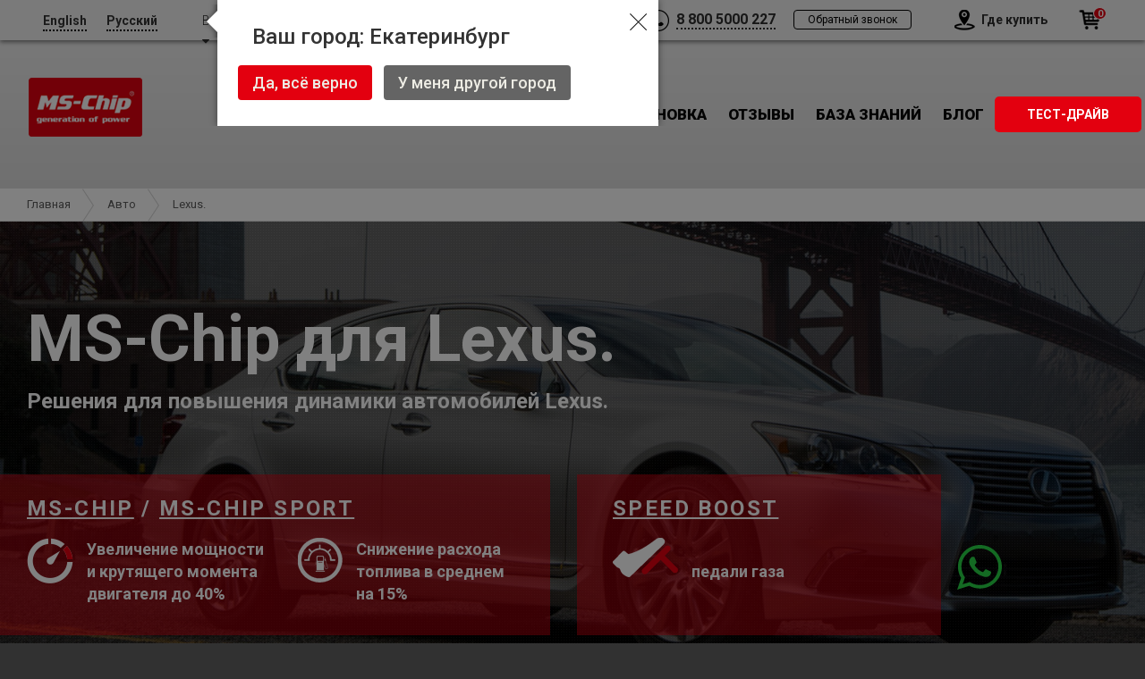

--- FILE ---
content_type: text/html; charset=utf-8
request_url: http://www.ms-chip.com/auto/lexus/?lang=ru
body_size: 12895
content:
<!DOCTYPE html PUBLIC "-//W3C//DTD XHTML 1.0 Strict//EN" "http://www.w3.org/TR/xhtml1/DTD/xhtml1-strict.dtd">
<html xmlns="http://www.w3.org/1999/xhtml" xml:lang="ru" lang="ru">
<head>
<title>Чип тюнинг Lexus (Лексус) с MS-chip - мощность +40%, безопасно для двигателя — MS-Chip</title>

	<meta http-equiv="Content-Type" content="text/html; charset=utf-8" />
	<meta name="keywords" content="чип тюнинг Lexus, увеличение мощности двигателя, чиповка двигателя Лексус" />
	<meta name="description" content="Увеличьте мощность своего Lexus (Лексус) до 40% с помощью MS-chip. Прирост мощности двигателя, снижение расхода топлива, увеличение отклика педали газа - все это MS-chip для Lexus (Лексус)." />
	<link rel="shortcut icon" href="/themes/mschip/images/favicon.ico" />
	<meta name='yandex-verification' content='5102edc6574c785a' />
	<meta name="google-site-verification" content="lM-zx87C4gPWLIaLaj_v3uoK1-A1ONmJ2ahI0trFU8g" />
	<link href="http://ms-chip.com?lang=ru" hreflang="ru" rel="alternate">
	<link href="http://ms-chip.com?lang=en" hreflang="en" rel="alternate">
	
  <meta content="initial-scale=1, width=device-width, user-scalable=no" name="viewport" />

	<!-- CSS -->
	<link rel="stylesheet" href="/themes/mschip/css/bootstrap.css" type="text/css">
	<link rel="stylesheet" href="/themes/mschip/css/bootstrap-select.css" type="text/css">
	<link rel="stylesheet" href="/themes/mschip/css/owl.carousel.css" type="text/css">
	<link rel="stylesheet" href="/themes/mschip/css/owl.theme.css" type="text/css">
	<link rel="stylesheet" href="/themes/mschip/css/owl.transitions.css" type="text/css">
	<link rel="stylesheet" href="/themes/mschip/css/flexslider.css" type="text/css">
	<link rel="stylesheet" href="/themes/mschip/css/jquery-ui.min.css" type="text/css">
	<link rel="stylesheet" href="/themes/mschip/css/lightbox.css" type="text/css">
	<link rel="stylesheet" href="/themes/mschip/css/animate.css" type="text/css">
	<link rel="stylesheet" href="/themes/mschip/css/component.css" type="text/css">
	<link rel="stylesheet" href="/themes/mschip/css/normalize.css" type="text/css">
	<link rel="stylesheet" href="/themes/mschip/css/set1.css" type="text/css">
	<link rel="stylesheet" href="/themes/mschip/font-awesome-4.2.0/css/font-awesome.css" type="text/css">
	<link href="/themes/mschip/css/styles.css" rel="stylesheet" type="text/css">
	<!--Script-->
	<script type="text/javascript" src="/themes/mschip/js/JQuery-min-1.10.2.js"></script>
	<script type="text/javascript" src="/themes/mschip/js/jquery-ui.min.js"></script>
	<script type="text/javascript" src="/themes/mschip/js/jquery.dataTables.js"></script> 
	<script type="text/javascript" src="/themes/mschip/js/jquery.flexslider.js"></script> 
	<script type="text/javascript" src="/themes/mschip/js/dataTables.jqueryui.js"></script>
	<script type="text/javascript" src="/themes/mschip/js/owl.carousel.js"></script>
	<script type="text/javascript" src="/themes/mschip/js/classie.js"></script>
	<script type="text/javascript" src="/themes/mschip/js/wow.min.js"></script>
	<script type="text/javascript" src="/themes/mschip/js/masonry.pkgd.min.js"></script>
	<script type="text/javascript" src="/themes/mschip/js/bootstrap.js"></script>
	<script type="text/javascript" src="/themes/mschip/js/bootstrap-select.js"></script>
	<script type="text/javascript" src="/themes/mschip/js/lightbox.js"></script>
	<script type="text/javascript" src="/themes/mschip/js/jquery.maskedinput.min.js"></script>
	<script src="http://api-maps.yandex.ru/2.1/?lang=ru_RU" type="text/javascript"></script> 
	<!-- Site Interface -->
	<script type="text/javascript" src="/themes/mschip/js/interface.js"></script>
	</head>
	<body>
			<div id="modal2" class="modal fade">
		<div class="confirm_city">	
			<div class="left_triangle">
				<img src="/themes/mschip/images/confirm_triangle_icon.png" alt="" />
			</div>
			<a href="#" class="corfirm_close" data-dismiss="modal">
				<img src="/themes/mschip/images/confirm_close_icon.png" alt="" />
			</a>
			<h4>Ваш город: Екатеринбург</h4>
			<a href="#" class="confirm_yes" data-dismiss="modal">Да, всё верно</a>
			<a href="#modal3" data-dismiss="modal" data-toggle="modal" class="confirm_no">У меня другой город</a>
		</div>
	</div>
	<div id="modal3" class="modal fade">
		<div class="choose_locality">
			<div class="left_triangle">
				<img src="/themes/mschip/images/confirm_triangle_icon.png" alt="" />
			</div>
			<a href="#" class="corfirm_close" data-dismiss="modal">
				<img src="/themes/mschip/images/confirm_close_icon.png" alt="" />
			</a>
			<h3>Выбор населённого пункта</h3>
			<input type="text" name="search_city" />
			<div class="dealers_list">
				<h4>Дилеры MS-Chip</h4>
				<ul>
					<li><a href="?city=%D0%90%D0%B1%D0%B0%D0%BA%D0%B0%D0%BD&lang=ru">Абакан</a></li>
					<li><a href="?city=%D0%90%D0%BB%D0%BC%D0%B0-%D0%90%D1%82%D0%B0&lang=ru">Алма-Ата</a></li>
					<li><a href="?city=%D0%90%D1%80%D0%B0%D0%BC%D0%B8%D0%BB%D1%8C&lang=ru">Арамиль</a></li>
					<li><a href="?city=%D0%91%D0%B0%D1%80%D0%BD%D0%B0%D1%83%D0%BB&lang=ru">Барнаул</a></li>
					<li><a href="?city=%D0%91%D1%80%D1%8F%D0%BD%D1%81%D0%BA&lang=ru">Брянск</a></li>
					<li><a href="?city=%D0%92%D0%BB%D0%B0%D0%B4%D0%B8%D0%B2%D0%BE%D1%81%D1%82%D0%BE%D0%BA&lang=ru">Владивосток</a></li>
					<li><a href="?city=%D0%92%D0%BE%D1%80%D0%BE%D0%BD%D0%B5%D0%B6&lang=ru">Воронеж</a></li>
					<li><a href="?city=%D0%B3.+%D0%90%D1%81%D1%82%D0%B0%D0%BD%D0%B0&lang=ru">г. Астана</a></li>
					<li><a href="?city=%D0%95%D0%BA%D0%B0%D1%82%D0%B5%D1%80%D0%B8%D0%BD%D0%B1%D1%83%D1%80%D0%B3&lang=ru">Екатеринбург</a></li>
					<li><a href="?city=%D0%98%D0%B2%D0%B0%D0%BD%D1%82%D0%B5%D0%B5%D0%B2%D0%BA%D0%B0&lang=ru">Ивантеевка</a></li>
					<li><a href="?city=%D0%98%D0%B6%D0%B5%D0%B2%D1%81%D0%BA&lang=ru">Ижевск</a></li>
					<li><a href="?city=%D0%98%D1%80%D0%BA%D1%83%D1%82%D1%81%D0%BA&lang=ru">Иркутск</a></li>
					<li><a href="?city=%D0%99%D0%BE%D1%88%D0%BA%D0%B0%D1%80-%D0%9E%D0%BB%D0%B0&lang=ru">Йошкар-Ола</a></li>
					<li><a href="?city=%D0%9A%D0%B0%D0%B7%D0%B0%D0%BD%D1%8C&lang=ru">Казань</a></li>
					<li><a href="?city=%D0%9A%D0%B5%D0%BC%D0%B5%D1%80%D0%BE%D0%B2%D0%BE&lang=ru">Кемерово</a></li>
					<li><a href="?city=%D0%9A%D0%BE%D1%80%D0%B5%D0%BD%D0%BE%D0%B2%D1%81%D0%BA&lang=ru">Кореновск</a></li>
					<li><a href="?city=%D0%9A%D0%BE%D1%81%D1%82%D1%80%D0%BE%D0%BC%D0%B0&lang=ru">Кострома</a></li>
					<li><a href="?city=%D0%9A%D1%80%D0%B0%D1%81%D0%BD%D0%BE%D0%B4%D0%B0%D1%80&lang=ru">Краснодар</a></li>
					<li><a href="?city=%D0%9A%D1%80%D0%B0%D1%81%D0%BD%D0%BE%D1%8F%D1%80%D1%81%D0%BA&lang=ru">Красноярск</a></li>
					<li><a href="?city=%D0%9B%D0%B8%D0%BF%D0%B5%D1%86%D0%BA&lang=ru">Липецк</a></li>
					<li><a href="?city=%D0%9C%D0%B0%D0%B3%D0%BD%D0%B8%D1%82%D0%BE%D0%B3%D0%BE%D1%80%D1%81%D0%BA&lang=ru">Магнитогорск</a></li>
					<li><a href="?city=%D0%9C%D0%BE%D1%81%D0%BA%D0%B2%D0%B0&lang=ru">Москва</a></li>
					<li><a href="?city=%D0%9D%D0%B8%D0%B6%D0%BD%D0%B5%D0%B2%D0%B0%D1%80%D1%82%D0%BE%D0%B2%D1%81%D0%BA&lang=ru">Нижневартовск</a></li>
					<li><a href="?city=%D0%9D%D0%B8%D0%B6%D0%BD%D0%B8%D0%B9+%D0%9D%D0%BE%D0%B2%D0%B3%D0%BE%D1%80%D0%BE%D0%B4&lang=ru">Нижний Новгород</a></li>
					<li><a href="?city=%D0%9D%D0%B8%D0%B6%D0%BD%D0%B8%D0%B9+%D0%A2%D0%B0%D0%B3%D0%B8%D0%BB&lang=ru">Нижний Тагил</a></li>
					<li><a href="?city=%D0%9D%D0%BE%D0%B2%D0%BE%D1%81%D0%B8%D0%B1%D0%B8%D1%80%D1%81%D0%BA&lang=ru">Новосибирск</a></li>
					<li><a href="?city=%D0%9E%D0%BC%D1%81%D0%BA&lang=ru">Омск</a></li>
					<li><a href="?city=%D0%9E%D1%80%D0%B5%D0%BB&lang=ru">Орел</a></li>
					<li><a href="?city=%D0%9E%D1%80%D0%B5%D0%BD%D0%B1%D1%83%D1%80%D0%B3&lang=ru">Оренбург</a></li>
					<li><a href="?city=%D0%9E%D1%80%D1%81%D0%BA&lang=ru">Орск</a></li>
					<li><a href="?city=%D0%9F%D0%B5%D0%BD%D0%B7%D0%B0&lang=ru">Пенза</a></li>
					<li><a href="?city=%D0%9F%D0%B5%D1%80%D0%BC%D1%8C&lang=ru">Пермь</a></li>
					<li><a href="?city=%D0%9F%D0%B5%D1%82%D1%80%D0%BE%D0%BF%D0%B0%D0%B2%D0%BB%D0%BE%D0%B2%D1%81%D0%BA-%D0%9A%D0%B0%D0%BC%D1%87%D0%B0%D1%82%D1%81%D0%BA%D0%B8%D0%B9&lang=ru">Петропавловск-Камчатский</a></li>
					<li><a href="?city=%D0%A0%D0%BE%D1%81%D1%82%D0%BE%D0%B2-%D0%BD%D0%B0-%D0%94%D0%BE%D0%BD%D1%83&lang=ru">Ростов-на-Дону</a></li>
					<li><a href="?city=%D0%A0%D1%8F%D0%B7%D0%B0%D0%BD%D1%8C&lang=ru">Рязань</a></li>
					<li><a href="?city=%D0%A1%D0%B0%D0%BC%D0%B0%D1%80%D0%B0&lang=ru">Самара</a></li>
					<li><a href="?city=%D0%A1%D0%B0%D0%BD%D0%BA%D1%82-%D0%9F%D0%B5%D1%82%D0%B5%D1%80%D0%B1%D1%83%D1%80%D0%B3&lang=ru">Санкт-Петербург</a></li>
					<li><a href="?city=%D0%A1%D0%B5%D0%B2%D0%B5%D1%80%D0%BE%D0%B4%D0%B2%D0%B8%D0%BD%D1%81%D0%BA&lang=ru">Северодвинск</a></li>
					<li><a href="?city=%D0%A1%D0%BE%D1%87%D0%B8&lang=ru">Сочи</a></li>
					<li><a href="?city=%D0%A1%D1%82%D0%B0%D0%B2%D1%80%D0%BE%D0%BF%D0%BE%D0%BB%D1%8C&lang=ru">Ставрополь</a></li>
					<li><a href="?city=%D0%A1%D1%82%D0%B5%D1%80%D0%BB%D0%B8%D1%82%D0%B0%D0%BC%D0%B0%D0%BA&lang=ru">Стерлитамак</a></li>
					<li><a href="?city=%D0%A2%D0%B0%D0%BC%D0%B1%D0%BE%D0%B2&lang=ru">Тамбов</a></li>
					<li><a href="?city=%D0%A2%D0%BE%D0%BB%D1%8C%D1%8F%D1%82%D1%82%D0%B8&lang=ru">Тольятти</a></li>
					<li><a href="?city=%D0%A2%D1%8E%D0%BC%D0%B5%D0%BD%D1%8C&lang=ru">Тюмень</a></li>
					<li><a href="?city=%D0%A3%D0%BB%D1%8C%D1%8F%D0%BD%D0%BE%D0%B2%D1%81%D0%BA&lang=ru">Ульяновск</a></li>
					<li><a href="?city=%D0%A3%D1%84%D0%B0&lang=ru">Уфа</a></li>
					<li><a href="?city=%D0%A5%D0%B0%D0%B1%D0%B0%D1%80%D0%BE%D0%B2%D1%81%D0%BA&lang=ru">Хабаровск</a></li>
					<li><a href="?city=%D0%A7%D0%B5%D0%B1%D0%BE%D0%BA%D1%81%D0%B0%D1%80%D1%8B&lang=ru">Чебоксары</a></li>
					<li><a href="?city=%D0%A7%D0%B5%D0%BB%D1%8F%D0%B1%D0%B8%D0%BD%D1%81%D0%BA&lang=ru">Челябинск</a></li>
					<li><a href="?city=%D0%AF%D1%80%D0%BE%D1%81%D0%BB%D0%B0%D0%B2%D0%BB%D1%8C&lang=ru">Ярославль</a></li>
				</ul>
			</div>
			<div class="search_results">
				<h4>Результаты поиска</h4>
				<div></div>
			</div>
			<div class="clear"></div>
		</div>
	</div>
  <div class="main_container">
    <div class="top_strip">
      <div class="wrapper" style="padding-left: 0px; padding-right: 50px;">
      <a href="?lang=en" style="float: left; margin: 12px 0px 12px 48px; color: #333; font-weight: 600; border-bottom: 2px dotted #000;">English</a> 
      <a href="?lang=ru" style="float: left; margin: 12px 50px 12px 22px; color: #333; font-weight: 600; border-bottom: 2px dotted #000;">Русский</a> 
        <p class="our_city">Ваш город:&nbsp;<a href="#modal3" data-toggle="modal">Екатеринбург</a> <i class="fa fa-sort-desc"></i></p>
        <a href="/auto/?lang=ru" class="select_ms-chip">Подберите свой MS-Chip</a> 
        <div class="right_top">
          <p class="top_phone">
            <a href="https://vk.com/mschipauto"><img src="/themes/mschip/images/vk-ico.png" alt="" style="width:25px;" /></a>
           
            <img src="/themes/mschip/images/phone_ico.png" alt="" />
            <a href="/company/contact-information/?lang=ru">8 800 5000 227</a>
          </p>
          <p class="callme">Обратный звонок</p>
          <div id="callme">
            <h4>Обратный звонок</h4>
            <form class="feedback">
              <div class="submit_f">
                <input type="text" name="name" placeholder="Ваше имя" />
                <input type="text" name="phone" placeholder="Ваш телефон" />
                <input type="submit" value="Заказать звонок" />
                <p></p>
              </div>
            </form>
          </div>
          <a href="/dealers/?lang=ru" class="where_buy"><img src="/themes/mschip/images/where_buy_ico.png" alt="" />Где купить</a>
          <a class="top_cart" href="/basket?lang=ru"><img src="/themes/mschip/images/cart_ico.png"><span>0</span></a>
        </div>
        <div class="clear"></div>
      </div>
    </div>
		<div class="header">
	<div class="wrapper">
		<div class="logo">
						<a href="/?lang=ru"><img src="/themes/mschip/images/logo.png"></a>
				
		</div>
		<div class="mainmenu">
			<!--<ul>
				<li><a href="#">Продукты MS-Chip</a></li>
				<li><a href="#">подбор по авто</a></li>
				<li><a href="#">Установка</a></li>
				<li><a href="#">Отзывы</a></li>
				<li><a href="#">FAQ</a></li>
			</ul>-->
			<ul>
<li class="ms-chip_prod"><a href="/products-ms-chip/?lang=ru"><span class="cl" data-hover="Чип-тюнинг MS-Chip">Чип-тюнинг MS-Chip</span></a> 
	<div class="drop_menu">
	<div class="overflow_menu2">
		<div class="submenu_triangle"></div>
		<div class="kind_of_product">
			<div class="prod_image">
				<a href="/products-ms-chip/ms-chip/58/?lang=ru"><img src="/data/thumbs/data/moduleImages/Catalog/58/48062e8a407cc4d0b4187bb927278497.jpg184x119.png" alt="" /></a>
			</div>
			<div class="title_best">
				<a href="/products-ms-chip/ms-chip/58/?lang=ru">MS-Chip</a>
				<p>Увеличение мощности двигателя </p>
			</div>
		</div>
		<div class="kind_of_product">
			<div class="prod_image">
				<a href="/products-ms-chip/ms-chip/59/?lang=ru"><img src="/data/thumbs/data/moduleImages/Catalog/59/e18cd1ab560a49bd5931ce7be146fd1a.jpg184x119.png" alt="" /></a>
			</div>
			<div class="title_best">
				<a href="/products-ms-chip/ms-chip/59/?lang=ru">MS-Chip Sport</a>
				<p>Еще больше мощности и возможностей </p>
			</div>
		</div>
		<div class="kind_of_product">
			<div class="prod_image">
				<a href="/products-ms-chip/ms-chip/64/?lang=ru"><img src="/data/thumbs/data/moduleImages/Catalog/64/7aa285df56682be27789ab628a3ee773.png184x119.png" alt="" /></a>
			</div>
			<div class="title_best">
				<a href="/products-ms-chip/ms-chip/64/?lang=ru">MS-Chip Sport BT</a>
				<p>Блок увеличения мощности двигателя </p>
			</div>
		</div>
		<div class="kind_of_product">
			<div class="prod_image">
				<a href="/products-ms-chip/ms-chip/60/?lang=ru"><img src="/data/thumbs/data/moduleImages/Catalog/60/c579162249b5a73b48b85e5dd1bded6b.jpg184x119.png" alt="" /></a>
			</div>
			<div class="title_best">
				<a href="/products-ms-chip/ms-chip/60/?lang=ru">MS-Chip Speed Boost</a>
				<p>Повышение отклика педали газа </p>
			</div>
		</div>
		<div class="kind_of_product">
			<div class="prod_image">
				<a href="/products-ms-chip/ms-chip/65/?lang=ru"><img src="/data/thumbs/data/moduleImages/Catalog/65/91aa59704890fa535cfa5115e54e29ce.jpg184x119.png" alt="" /></a>
			</div>
			<div class="title_best">
				<a href="/products-ms-chip/ms-chip/65/?lang=ru">MS-Chip Speed Boost BT</a>
				<p>Повышение отклика педали газа </p>
			</div>
		</div>
		<div class="kind_of_product">
			<div class="prod_image">
				<a href="/products-ms-chip/ms-chip/61/?lang=ru"><img src="/data/thumbs/data/moduleImages/Catalog/61/a54fc2aab6793c181eb3682d42dfa799.jpg184x119.png" alt="" /></a>
			</div>
			<div class="title_best">
				<a href="/products-ms-chip/ms-chip/61/?lang=ru">MS-Chip Power</a>
				<p>Корректор звучания выхлопной системы </p>
			</div>
		</div>
		<div class="clear"></div>
	</div>
	</div>
</li>
<li class="auto_selection"><a href="/auto/?lang=ru"><span class="cl" data-hover="Подбор по авто">Подбор по авто</span></a>
	<div class="drop_menu2">
		<div id="overflow_1" class="overflow_menu">
			<div class="submenu_triangle"></div>
			<div id="backmenu">
				<ul class="over_ul">
					<li>
						<a href="/auto/alfa-romeo/?lang=ru">
							<img src="/data/thumbs/data/moduleImages/Auto/1/96ae8c49786c101fc961d8de701be2f5.png60x60.png" alt="Alfa Romeo." /><br />Alfa Romeo.						</a>
					</li>
					<li>
						<a href="/auto/audi/?lang=ru">
							<img src="/data/thumbs/data/moduleImages/Auto/2/4336c083be41bd58c6166451a60fc15c.png60x60.png" alt="Audi." /><br />Audi.						</a>
					</li>
					<li>
						<a href="/auto/bentley/?lang=ru">
							<img src="/data/thumbs/data/moduleImages/Auto/3/3b19a00721894bfe4f26fd9caa6009d2.png60x60.png" alt="Bentley." /><br />Bentley.						</a>
					</li>
					<li>
						<a href="/auto/bmw/?lang=ru">
							<img src="/data/thumbs/data/moduleImages/Auto/4/2bf9ccec8d88ffcabc781c001b8d0b29.png60x60.png" alt="BMW." /><br />BMW.						</a>
					</li>
					<li>
						<a href="/auto/cadillac/?lang=ru">
							<img src="/data/thumbs/data/moduleImages/Auto/5/bdc92328ad7c079c05a67d7d490f3370.png60x60.png" alt="Cadillac." /><br />Cadillac.						</a>
					</li>
					<li>
						<a href="/auto/chevrolet/?lang=ru">
							<img src="/data/thumbs/data/moduleImages/Auto/6/e2407535b8ab89ec0c73bc12ec248333.png60x60.png" alt="Chevrolet" /><br />Chevrolet						</a>
					</li>
					<li>
						<a href="/auto/chrysler/?lang=ru">
							<img src="/data/thumbs/data/moduleImages/Auto/7/727e6ce4dcbf74af376bcd4fe62fa130.png60x60.png" alt="Chrysler." /><br />Chrysler.						</a>
					</li>
					<li>
						<a href="/auto/citroen/?lang=ru">
							<img src="/data/thumbs/data/moduleImages/Auto/8/3c52e47cd2d4bb1b2a46ea15fa66691a.png60x60.png" alt="Citroen." /><br />Citroen.						</a>
					</li>
					<li>
						<a href="/auto/corvette/?lang=ru">
							<img src="/data/thumbs/data/moduleImages/Auto/9/7a3db7d377a29c83829f9d0962df8923.png60x60.png" alt="Corvette" /><br />Corvette						</a>
					</li>
					<li>
						<a href="/auto/daihatsu/?lang=ru">
							<img src="/data/thumbs/data/moduleImages/Auto/11/1ba532a05559ac6455ce49656df5c778.png60x60.png" alt="Daihatsu" /><br />Daihatsu						</a>
					</li>
					<li>
						<a href="/auto/dodge/?lang=ru">
							<img src="/data/thumbs/data/moduleImages/Auto/12/6f4789d0b17a03488e91ccafca789f4e.png60x60.png" alt="Dodge" /><br />Dodge						</a>
					</li>
					<li>
						<a href="/auto/Ferrari/?lang=ru">
							<img src="/data/thumbs/data/moduleImages/Auto/55/46926b4c372337fb52db8c4b2d5ff086.png60x60.png" alt="Ferrari" /><br />Ferrari						</a>
					</li>
					<li>
						<a href="/auto/fiat/?lang=ru">
							<img src="/data/thumbs/data/moduleImages/Auto/13/ba4f6aed4a4731b928477daa22aabd12.png60x60.png" alt="Fiat" /><br />Fiat						</a>
					</li>
					<li>
						<a href="/auto/ford/?lang=ru">
							<img src="/data/thumbs/data/moduleImages/Auto/14/6306e1d5f3c394f63e9019f6a9c10ea7.png60x60.png" alt="Ford" /><br />Ford						</a>
					</li>
					<li>
						<a href="/auto/great-wall-motor/?lang=ru">
							<img src="/data/thumbs/data/moduleImages/Auto/15/59e0c673f51151de3c6e7710dc829267.png60x60.png" alt="Great Wall Motor." /><br />Great Wall Motor.						</a>
					</li>
					<li>
						<a href="/auto/hino/?lang=ru">
							<img src="/data/thumbs/data/moduleImages/Auto/16/f68e0678e9b61fe283217dcd1b8d1572.png60x60.png" alt="Hino" /><br />Hino						</a>
					</li>
					<li>
						<a href="/auto/honda/?lang=ru">
							<img src="/data/thumbs/data/moduleImages/Auto/17/27936b5d839ac1c3575b80d903e85f4e.png60x60.png" alt="Honda." /><br />Honda.						</a>
					</li>
					<li>
						<a href="/auto/hyundai/?lang=ru">
							<img src="/data/thumbs/data/moduleImages/Auto/18/f28af42cce6077f65e7e5114a50f055f.png60x60.png" alt="Hyundai." /><br />Hyundai.						</a>
					</li>
					<li>
						<a href="/auto/infiniti/?lang=ru">
							<img src="/data/thumbs/data/moduleImages/Auto/19/a2aff575693a32241570bc0ca919ea8a.png60x60.png" alt="Infiniti." /><br />Infiniti.						</a>
					</li>
					<li>
						<a href="/auto/isuzu/?lang=ru">
							<img src="/data/thumbs/data/moduleImages/Auto/20/805f4a721aa781bb18ada79c42b8bd2a.png60x60.png" alt="Isuzu." /><br />Isuzu.						</a>
					</li>
					<li>
						<a href="/auto/jaguar/?lang=ru">
							<img src="/data/thumbs/data/moduleImages/Auto/21/69ed61b755003edf02319fe456eb9689.png60x60.png" alt="Jaguar." /><br />Jaguar.						</a>
					</li>
					<li>
						<a href="/auto/jeep/?lang=ru">
							<img src="/data/thumbs/data/moduleImages/Auto/22/728d61edbbb2b3d9d74de779f345cee6.png60x60.png" alt="Jeep." /><br />Jeep.						</a>
					</li>
					<li>
						<a href="/auto/kia/?lang=ru">
							<img src="/data/thumbs/data/moduleImages/Auto/23/e15a13453219f9206155e8c32a259d83.png60x60.png" alt="Kia." /><br />Kia.						</a>
					</li>
					<li>
						<a href="/auto/lada/?lang=ru">
							<img src="/data/thumbs/data/moduleImages/Auto/54/374cb8cb774fe558e2f7938488dbd088.png60x60.png" alt="Lada." /><br />Lada.						</a>
					</li>
					<li>
						<a href="/auto/lamborghini/?lang=ru">
							<img src="/data/thumbs/data/moduleImages/Auto/24/0037bf58d5be99ff33de1b504fd4fa77.png60x60.png" alt="Lamborghini." /><br />Lamborghini.						</a>
					</li>
					<li>
						<a href="/auto/land-rover/?lang=ru">
							<img src="/data/thumbs/data/moduleImages/Auto/26/ace6cade1a68e0db6a45a43ad32f277c.png60x60.png" alt="Land Rover." /><br />Land Rover.						</a>
					</li>
					<li>
						<a href="/auto/lexus/?lang=ru">
							<img src="/data/thumbs/data/moduleImages/Auto/27/316da363c9fb951a488d9e4e289e50cd.png60x60.png" alt="Lexus." /><br />Lexus.						</a>
					</li>
					<li>
						<a href="/auto/lotus/?lang=ru">
							<img src="/data/thumbs/data/moduleImages/Auto/28/8a69e8575ca0b250876f98ea82a73e38.png60x60.png" alt="Lotus." /><br />Lotus.						</a>
					</li>
					<li>
						<a href="/auto/maserati/?lang=ru">
							<img src="/data/thumbs/data/moduleImages/Auto/30/f10eb3195155bf1a1eb249ae8e493564.png60x60.png" alt="Maserati." /><br />Maserati.						</a>
					</li>
					<li>
						<a href="/auto/mazda/?lang=ru">
							<img src="/data/thumbs/data/moduleImages/Auto/31/f691664fd09fa358c3b2950e0f05deb9.png60x60.png" alt="Mazda." /><br />Mazda.						</a>
					</li>
					<li>
						<a href="/auto/mercedes/?lang=ru">
							<img src="/data/thumbs/data/moduleImages/Auto/32/3bc956465d59f1dfbc4fa85ab67cd2db.png60x60.png" alt="Mercedes." /><br />Mercedes.						</a>
					</li>
					<li>
						<a href="/auto/mini/?lang=ru">
							<img src="/data/thumbs/data/moduleImages/Auto/33/5f1e5e193a8cea125856581488b67774.png60x60.png" alt="MINI." /><br />MINI.						</a>
					</li>
					<li>
						<a href="/auto/mitsubishi/?lang=ru">
							<img src="/data/thumbs/data/moduleImages/Auto/34/512ef1b90b998e60986a172c8aca678f.png60x60.png" alt="Mitsubishi." /><br />Mitsubishi.						</a>
					</li>
					<li>
						<a href="/auto/nissan/?lang=ru">
							<img src="/data/thumbs/data/moduleImages/Auto/35/ec12e06d0832bddcab1dec7a0d93dfc0.png60x60.png" alt="Nissan." /><br />Nissan.						</a>
					</li>
					<li>
						<a href="/auto/opel/?lang=ru">
							<img src="/data/thumbs/data/moduleImages/Auto/36/44cae14a868212138571fec4738b16d0.png60x60.png" alt="Opel." /><br />Opel.						</a>
					</li>
					<li>
						<a href="/auto/peugeot/?lang=ru">
							<img src="/data/thumbs/data/moduleImages/Auto/37/5d5a3bec75bae11aef6d224c1fe8a17f.png60x60.png" alt="Peugeot." /><br />Peugeot.						</a>
					</li>
					<li>
						<a href="/auto/porsche/?lang=ru">
							<img src="/data/thumbs/data/moduleImages/Auto/38/3764617ec5245305f3dd5006a304f180.png60x60.png" alt="Porsche." /><br />Porsche.						</a>
					</li>
					<li>
						<a href="/auto/renault/?lang=ru">
							<img src="/data/thumbs/data/moduleImages/Auto/39/01a7606d577d0d3bcc01305dd41d2c7d.png60x60.png" alt="Renault." /><br />Renault.						</a>
					</li>
					<li>
						<a href="/auto/rover/?lang=ru">
							<img src="/data/thumbs/data/moduleImages/Auto/40/58044eb7f605af6d9dd54bdd49eb2a8b.png60x60.png" alt="Rover." /><br />Rover.						</a>
					</li>
					<li>
						<a href="/auto/saab/?lang=ru">
							<img src="/data/thumbs/data/moduleImages/Auto/41/d5ed32472ec5502c07db5a8446a1b752.png60x60.png" alt="Saab." /><br />Saab.						</a>
					</li>
					<li>
						<a href="/auto/scion/?lang=ru">
							<img src="/data/thumbs/data/moduleImages/Auto/42/b5c9e34dc13feff6c8f048aac0a7b7c0.png60x60.png" alt="Scion." /><br />Scion.						</a>
					</li>
					<li>
						<a href="/auto/seat/?lang=ru">
							<img src="/data/thumbs/data/moduleImages/Auto/43/0b1a64a72cf0d7712409246c91f38410.png60x60.png" alt="Seat." /><br />Seat.						</a>
					</li>
					<li>
						<a href="/auto/skoda/?lang=ru">
							<img src="/data/thumbs/data/moduleImages/Auto/44/1a9dd964bb60924052c4247ba2f371dd.png60x60.png" alt="Skoda." /><br />Skoda.						</a>
					</li>
					<li>
						<a href="/auto/smart/?lang=ru">
							<img src="/data/thumbs/data/moduleImages/Auto/45/7865481fd874d5553ac793cd39052487.png60x60.png" alt="Smart." /><br />Smart.						</a>
					</li>
					<li>
						<a href="/auto/ssang-yong/?lang=ru">
							<img src="/data/thumbs/data/moduleImages/Auto/46/fbd7a7c8640744652404baf72339a455.png60x60.png" alt="Ssang Yong." /><br />Ssang Yong.						</a>
					</li>
					<li>
						<a href="/auto/subaru/?lang=ru">
							<img src="/data/thumbs/data/moduleImages/Auto/47/8ae7543e0a1eaef311e2ccd784d70c2c.png60x60.png" alt="Subaru." /><br />Subaru.						</a>
					</li>
					<li>
						<a href="/auto/suzuki/?lang=ru">
							<img src="/data/thumbs/data/moduleImages/Auto/48/2e14a1715cbbaa4e67ffd210a3eb0d72.png60x60.png" alt="Suzuki." /><br />Suzuki.						</a>
					</li>
					<li>
						<a href="/auto/toyota/?lang=ru">
							<img src="/data/thumbs/data/moduleImages/Auto/50/ac203239d40594842dc266463b77c079.png60x60.png" alt="Toyota." /><br />Toyota.						</a>
					</li>
					<li>
						<a href="/auto/volkswagen/?lang=ru">
							<img src="/data/thumbs/data/moduleImages/Auto/51/42a0631e32959be4e1fe1552c8758337.png60x60.png" alt="Volkswagen." /><br />Volkswagen.						</a>
					</li>
					<li>
						<a href="/auto/volvo/?lang=ru">
							<img src="/data/thumbs/data/moduleImages/Auto/52/f01ac4ddb7f3a2a07336f33f317b6a8a.png60x60.png" alt="Volvo." /><br />Volvo.						</a>
					</li>
				</ul>
			</div>
			<div class="clear"></div>
		</div>
	</div>
</li>
<li><a href="/setting/?lang=ru" ><span class="cl" data-hover="Установка">Установка</span></a></li>
<li><a href="/reviews/?lang=ru" ><span class="cl" data-hover="Отзывы">Отзывы</span></a></li>
<li><a href="/faq/?lang=ru" ><span class="cl" data-hover="База знаний">База знаний</span></a></li>
<li><a href="/blog/?lang=ru" ><span class="cl" data-hover="Блог">Блог</span></a></li>
</ul>
		</div>
		<a class="test_drive" href="/test-drive/?lang=ru">Тест-драйв</a>
		<div class="clear"></div>
	</div>
	<div class="clear"></div>
</div>


















			
		<div class="bread_crumbs">
		
                <a href="/?lang=ru">Главная<img src="/themes/mschip/images/bread_crumbs_arrow.png" alt=""></a>
                        <a href="/auto/?lang=ru">Авто<img src="/themes/mschip/images/bread_crumbs_arrow.png" alt=""></a>
                    <span id="jBtnGroups">Lexus.</span>
        

		</div>
				<div id="modal" class="go_to_dealer quick_buy modal fade" style="height:600px;">
			<a class="close_button" href="#" data-dismiss="modal">
				<img src="/themes/mschip/images/modal_close_icon.png" alt="">
			</a>
			<div class="title_block">
				<h3>Запрос наличия</h3>
				<p class="leave_a_request">Оставьте заявку и мы свяжемся с вами</p>
			</div>
			<form method="post" class="want_to_be_dealer DealersForm" action="#">
				<div class="submit_f">
					<input type="hidden" name="findauto" value="findauto"><br>
					<input type="text" name="name" id="name1" placeholder="Ваше имя"><br>
					<input type="text" name="phone" id="phone" placeholder="Мобильный телефон"><br>
					<input style="background:#ededed" type="text" name="fauto" id="fauto" placeholder="Автомобиль"><br>
					<input type="submit" value="Отправить заявку">
					<p style="color:#e3000f;"></p>
				</div> 
			</form>
		</div>
		<div class="one_brand"  style="background:url('/data/auto_brands/27/27') no-repeat;background-size:cover;" >
			<div class="overlay"></div>
			<div class="wrapper">
				<h1>MS-Chip для Lexus.</h1>
				<p class="brand_anons">Решения для повышения динамики автомобилей Lexus.</p>
				<div class="brand_mschip">
					<h3><a href="/products-ms-chip/ms-chip/58/?lang=ru">MS-Chip</a><span> / </span><a href="/products-ms-chip/ms-chip/59/?lang=ru">MS-Chip Sport</a></h3>
					<div class="items_brand" style="margin-right:38px;">
						<div class="items_brand_ico">
							<img src="/themes/mschip/images/power_ind_ico.png" alt="#">
						</div>
						<p>Увеличение мощности<br />и крутящего момента<br />двигателя до 40%</p>
						<div class="clear"></div>
					</div>
					<div class="items_brand">
						<div class="items_brand_ico">
							<img src="/themes/mschip/images/oil_ind_ico.png" alt="#">
						</div>
						<p>Снижение расхода<br />топлива в среднем<br />на 15%</p>
						<div class="clear"></div>
					</div>
					<div class="clear"></div>
				</div>
				<div class="brand_mschip_boost">
					<h3><a href="/products-ms-chip/ms-chip/60/?lang=ru">Speed boost</a></h3>
					<div class="items_brand">
						<div class="items_brand_ico">
							<img src="/themes/mschip/images/pedal_ico.png" alt="#">
						</div>
						<p><br />педали газа</p>
						<div class="clear"></div>
					</div>
				</div>
				<div class="clear"></div>
			</div>
		</div>	
		
		<div class="one_brand_content">
			<div class="wrapper">
				<h2>Выберите модель своего автомобиля Lexus.</h2>
			</div>	
			<div class="wrapper">
				<div class="brand_left_column">
					<div class="list_models">
						<div class="gray_m">
							<div class="click_model" rel="models_282">GS</div>
						</div>
						<div class="gray_m">
							<div class="click_model" rel="models_283">IS</div>
						</div>
						<div class="gray_m">
							<div class="click_model" rel="models_284">LS</div>
						</div>
						<div class="gray_m">
							<div class="click_model" rel="models_652">LX</div>
						</div>
						<div class="gray_m">
							<div class="click_model" rel="models_673">NX</div>
						</div>
						<div class="gray_m">
							<div class="click_model" rel="models_285">RX</div>
						</div>
						<div class="gray_m">
							<div class="click_model" rel="models_286">SC</div>
						</div>
						<div class="gray_m">
							<div class="click_model" rel="models_734">UX</div>
						</div>
						<div class="clear"></div>
						<br>
						<a class="find_auto" href="#modal" data-toggle="modal">Если Вы не нашли модель своего автомобиля, то свяжитесь с нами</a>
					</div>
					<div class="list_models non_shaow" id="models_282">
						<div class="gray_m click_modify">
							<a href="/auto/lexus/gs/7238/?lang=ru">200t , 245лс</a>
						</div>
						<div class="gray_m click_modify">
							<a href="/auto/lexus/gs/7239/?lang=ru">250 ,209лс</a>
						</div>
						<div class="gray_m click_modify">
							<a href="/auto/lexus/gs/7240/?lang=ru">300h , 181лс</a>
						</div>
						<div class="gray_m click_modify">
							<a href="/auto/lexus/gs/7241/?lang=ru">450h , 292лс</a>
						</div>
						<div class="gray_m click_modify">
							<a href="/auto/lexus/gs/7242/?lang=ru">F , 477лс</a>
						</div>
						<div class="gray_m click_modify">
							<a href="/auto/lexus/gs/7243/?lang=ru">430 , 283лс</a>
						</div>
						<div class="gray_m click_modify">
							<a href="/auto/lexus/gs/7244/?lang=ru">300 , 249лс</a>
						</div>
						<div class="gray_m click_modify">
							<a href="/auto/lexus/gs/7245/?lang=ru">450h , 296лс</a>
						</div>
						<div class="gray_m click_modify">
							<a href="/auto/lexus/gs/7246/?lang=ru">450h , 345лс</a>
						</div>
						<div class="gray_m click_modify">
							<a href="/auto/lexus/gs/7247/?lang=ru">460 , 347лс</a>
						</div>
						<div class="clear"></div>
						<br>
						<a class="find_auto" href="#modal" data-toggle="modal">Если Вы не нашли модификацию вашего двигателя, то свяжитесь с нами</a>
					</div>
					<div class="list_models non_shaow" id="models_283">
						<div class="gray_m click_modify">
							<a href="/auto/lexus/is/7248/?lang=ru">200d , 150лс</a>
						</div>
						<div class="gray_m click_modify">
							<a href="/auto/lexus/is/7249/?lang=ru">220d , 177лс</a>
						</div>
						<div class="gray_m click_modify">
							<a href="/auto/lexus/is/7250/?lang=ru">250 , 208лс</a>
						</div>
						<div class="gray_m click_modify">
							<a href="/auto/lexus/is/7251/?lang=ru">IS F , 423лс</a>
						</div>
						<div class="gray_m click_modify">
							<a href="/auto/lexus/is/7252/?lang=ru">200t , 245лс</a>
						</div>
						<div class="gray_m click_modify">
							<a href="/auto/lexus/is/7253/?lang=ru">300h , 181лс</a>
						</div>
						<div class="clear"></div>
						<br>
						<a class="find_auto" href="#modal" data-toggle="modal">Если Вы не нашли модификацию вашего двигателя, то свяжитесь с нами</a>
					</div>
					<div class="list_models non_shaow" id="models_284">
						<div class="gray_m click_modify">
							<a href="/auto/lexus/ls/7254/?lang=ru">430, 282лс</a>
						</div>
						<div class="gray_m click_modify">
							<a href="/auto/lexus/ls/7255/?lang=ru">460 , 381лс</a>
						</div>
						<div class="gray_m click_modify">
							<a href="/auto/lexus/ls/7256/?lang=ru">460 , 388лс</a>
						</div>
						<div class="gray_m click_modify">
							<a href="/auto/lexus/ls/7257/?lang=ru">460 AWD, 367лс</a>
						</div>
						<div class="gray_m click_modify">
							<a href="/auto/lexus/ls/7258/?lang=ru">460 AWD, 370лс</a>
						</div>
						<div class="gray_m click_modify">
							<a href="/auto/lexus/ls/7259/?lang=ru">460, 347лс</a>
						</div>
						<div class="gray_m click_modify">
							<a href="/auto/lexus/ls/7260/?lang=ru">600h , 394лс</a>
						</div>
						<div class="clear"></div>
						<br>
						<a class="find_auto" href="#modal" data-toggle="modal">Если Вы не нашли модификацию вашего двигателя, то свяжитесь с нами</a>
					</div>
					<div class="list_models non_shaow" id="models_285">
						<div class="gray_m click_modify">
							<a href="/auto/lexus/rx/7263/?lang=ru">RX 300 2.0 238лс</a>
						</div>
						<div class="gray_m click_modify">
							<a href="/auto/lexus/rx/7264/?lang=ru">RX 300 3.0 204</a>
						</div>
						<div class="gray_m click_modify">
							<a href="/auto/lexus/rx/7265/?lang=ru">RX 350</a>
						</div>
						<div class="gray_m click_modify">
							<a href="/auto/lexus/rx/7266/?lang=ru">RX 350L</a>
						</div>
						<div class="gray_m click_modify">
							<a href="/auto/lexus/rx/7267/?lang=ru">RX 450h</a>
						</div>
						<div class="clear"></div>
						<br>
						<a class="find_auto" href="#modal" data-toggle="modal">Если Вы не нашли модификацию вашего двигателя, то свяжитесь с нами</a>
					</div>
					<div class="list_models non_shaow" id="models_286">
						<div class="gray_m click_modify">
							<a href="/auto/lexus/sc/2426/?lang=ru">SC 430</a>
						</div>
						<div class="clear"></div>
						<br>
						<a class="find_auto" href="#modal" data-toggle="modal">Если Вы не нашли модификацию вашего двигателя, то свяжитесь с нами</a>
					</div>
					<div class="list_models non_shaow" id="models_652">
						<div class="gray_m click_modify">
							<a href="/auto/lexus/lx450/5940/?lang=ru">LX 450</a>
						</div>
						<div class="gray_m click_modify">
							<a href="/auto/lexus/lx450/6917/?lang=ru">LX 570</a>
						</div>
						<div class="gray_m click_modify">
							<a href="/auto/lexus/lx450/6918/?lang=ru">LX 470</a>
						</div>
						<div class="clear"></div>
						<br>
						<a class="find_auto" href="#modal" data-toggle="modal">Если Вы не нашли модификацию вашего двигателя, то свяжитесь с нами</a>
					</div>
					<div class="list_models non_shaow" id="models_673">
						<div class="gray_m click_modify">
							<a href="/auto/lexus/nx/6415/?lang=ru">NX 200</a>
						</div>
						<div class="gray_m click_modify">
							<a href="/auto/lexus/nx/7261/?lang=ru">NX 300</a>
						</div>
						<div class="gray_m click_modify">
							<a href="/auto/lexus/nx/7262/?lang=ru">NX 300h</a>
						</div>
						<div class="clear"></div>
						<br>
						<a class="find_auto" href="#modal" data-toggle="modal">Если Вы не нашли модификацию вашего двигателя, то свяжитесь с нами</a>
					</div>
					<div class="list_models non_shaow" id="models_734">
						<div class="gray_m click_modify">
							<a href="/auto/lexus/ux/7268/?lang=ru">UX 200</a>
						</div>
						<div class="gray_m click_modify">
							<a href="/auto/lexus/ux/7269/?lang=ru">UX 250h</a>
						</div>
						<div class="clear"></div>
						<br>
						<a class="find_auto" href="#modal" data-toggle="modal">Если Вы не нашли модификацию вашего двигателя, то свяжитесь с нами</a>
					</div>
					<div class="prev_model">Назад к выбору моделей</div>
					<div class="clear"></div>
					<div class="sh_brand">
						<img src="/themes/mschip/images/sh_brand.png" alt="" />
					</div>
					<h3>Чип-тюнинг Lexus. c MS-Chip — это:</h3>
					<div class="one_brand_content_icons">
						<div class="one_brand_content_ico">
							<img src="/themes/mschip/images/secondary_feature_icon1.png" alt="" />
							<p>Современный<br/>микропроцессор</p>
							<div class="clear"></div>
						</div>
						<div class="one_brand_content_ico">
							<img src="/themes/mschip/images/secondary_feature_icon2.png" alt="" />
							<p>Безопасность для двигателя,<br/>не вмешивается в работу ЭБУ</p>
							<div class="clear"></div>
						</div>
						<div class="one_brand_content_ico" style="margin-right:0;">
							<img src="/themes/mschip/images/secondary_feature_icon4.png" alt="" />
							<p>Подключение через штатные<br/>разъемы автомобиля</p>
							<div class="clear"></div>
						</div>
						<div class="clear"></div>
					</div>
					<div class="text_brand">
						<h4>Безопасное увеличение мощности двигателя Lexus. до 40%</h4>
						<p style="line-height: 1.38; margin-top: 0pt; margin-bottom: 0pt;" dir="ltr"><span style="font-size: 14.666666666666666px; font-family: Arial; color: #000000; background-color: transparent; font-weight: 400; font-style: normal; font-variant: normal; text-decoration: none; vertical-align: baseline;">Команда MS-Chip готова предложить вам лучшие решению для чип тюнинга Lexsus. Блоки увеличения мощности MS-Chip раскроют истинный характер вашего автомобиля и подарят вам незабываемы эмоции от вождения.</span></p>
<p style="line-height: 1.38; margin-top: 0pt; margin-bottom: 0pt;" dir="ltr"><span style="font-size: 14.666666666666666px; font-family: Arial; color: #000000; background-color: transparent; font-weight: 400; font-style: normal; font-variant: normal; text-decoration: none; vertical-align: baseline;"><br /></span></p>
<h2 style="line-height: 1.38; margin-top: 0pt; margin-bottom: 0pt;" dir="ltr"><span style="font-size: 14.666666666666666px; font-family: Arial; color: #000000; background-color: transparent; font-weight: bold; font-style: normal; font-variant: normal; text-decoration: none; vertical-align: baseline;">Чип тюнинг Lexus (Лексус): увеличение мощности двигателя</span></h2>
<p style="line-height: 1.38; margin-top: 0pt; margin-bottom: 0pt;" dir="ltr"><span style="font-size: 14.666666666666666px; font-family: Arial; color: #000000; background-color: transparent; font-weight: bold; font-style: normal; font-variant: normal; text-decoration: none; vertical-align: baseline;"><br /></span></p>
<p style="line-height: 1.38; margin-top: 0pt; margin-bottom: 0pt;" dir="ltr"><span style="font-size: 14.666666666666666px; font-family: Arial; color: #000000; background-color: transparent; font-weight: 400; font-style: normal; font-variant: normal; text-decoration: none; vertical-align: baseline;">Задействую резервные ресурсы двигателя, блок MS-Chip значительно улучшает динамику автомобиля на средних и низких оборотах, увеличивает максимальную мощность двигателя и крутящий момент. С блоком MS-Chip Sport двигатель Lexus LX 450 получает дополнительно 63 л.с. и 95 Н м крутящего момента. При этом модуль не снижает ресурс мотора, т.к. никак не затрагиваются штатные системы защиты и двигатель работает в пределах допустимых нагрузок.</span></p>
<p style="line-height: 1.38; margin-top: 0pt; margin-bottom: 0pt;" dir="ltr"><span style="font-size: 14.666666666666666px; font-family: Arial; color: #000000; background-color: transparent; font-weight: 400; font-style: normal; font-variant: normal; text-decoration: none; vertical-align: baseline;"><br /></span></p>
<p style="line-height: 1.38; margin-top: 0pt; margin-bottom: 0pt;" dir="ltr"><span style="font-size: 14.666666666666666px; font-family: Arial; color: #000000; background-color: transparent; font-weight: bold; font-style: normal; font-variant: normal; text-decoration: none; vertical-align: baseline;">Преимущества MS-Chip:</span></p>
<ul>
<li><span style="font-size: 14.666666666666666px; font-family: Arial; color: #000000; background-color: transparent; font-weight: 400; font-style: normal; font-variant: normal; text-decoration: none; vertical-align: baseline;">3 года гарантии на модули</span></li>
<li><span style="font-size: 14.666666666666666px; font-family: Arial; color: #000000; background-color: transparent; font-weight: 400; font-style: normal; font-variant: normal; text-decoration: none; vertical-align: baseline;">Увеличение мощности до 40%</span></li>
<li><span style="font-size: 14.666666666666666px; font-family: Arial; color: #000000; background-color: transparent; font-weight: 400; font-style: normal; font-variant: normal; text-decoration: none; vertical-align: baseline;">Улучшение динамики разгона</span></li>
<li><span style="font-size: 14.666666666666666px; font-family: Arial; color: #000000; background-color: transparent; font-weight: 400; font-style: normal; font-variant: normal; text-decoration: none; vertical-align: baseline;">Простота установки</span></li>
<li><span style="font-size: 14.666666666666666px; font-family: Arial; color: #000000; background-color: transparent; font-weight: 400; font-style: normal; font-variant: normal; text-decoration: none; vertical-align: baseline;">Сохранение гарантии на автомобиль</span></li>
</ul>
<p><span style="font-size: 14.666666666666666px; font-family: Arial; color: #000000; background-color: transparent; font-weight: 400; font-style: normal; font-variant: normal; text-decoration: none; vertical-align: baseline;">На данный момент мы осуществляем установку чип тюнинг блоков на следующие модели марки Lexus:</span> <span style="font-size: 14.666666666666666px; font-family: Arial; color: #000000; background-color: transparent; font-weight: 400; font-style: normal; font-variant: normal; text-decoration: none; vertical-align: baseline;">GS, IS, LS, LX, RX, SC. Если вы не нашли свой автомобиль в этом списке, свяжитесь с нами по телефону &nbsp;<a href="/company/contact-information">8 800 5000 227.</a></span></p>
<p><span style="font-size: 14.666666666666666px; font-family: Arial; color: #000000; background-color: transparent; font-weight: 400; font-style: normal; font-variant: normal; text-decoration: none; vertical-align: baseline;"><span style="text-decoration: underline;"><em>Полезные ссылки:</em></span><br /><br /><a href="/faq/graphs-power-increase">Графики увеличения мощности автомобилей Lexus</a><a href="/blog/2015/12/67"><br />Экономим топливо на Lexus</a><br /><a href="/reviews">Отзывы чип-тюнинг Lexus<br /></a></span></p>
<p><span style="font-size: 14.666666666666666px; font-family: Arial; color: #000000; background-color: transparent; font-weight: 400; font-style: normal; font-variant: normal; text-decoration: none; vertical-align: baseline;"><br /></span></p>
<p>&nbsp;</p>
<p><span style="font-size: 14.666666666666666px; font-family: Arial; color: #000000; background-color: transparent; font-weight: 400; font-style: normal; font-variant: normal; text-decoration: none; vertical-align: baseline;"><br /></span></p>					</div>
				</div>
				<div class="brand_right_column">
					<div class="review_item_brand">
						<div class="icon_container"> 
							<img src="/themes/mschip/images/reviews_customer_icon.png" alt="" />
						</div>
						<div class="reviewer">
							<h5>Арсений</h5>
						</div>
						<div class="clear"></div>
						<p class="review_item_text">Автомобиль стал намного динамичнее ехать, особенно чувствуется при разгоне. Расход остался без изменений. Я доволен.</p>
						<!--<div class="review_models">
							<p>BMW 3er 335i</p>
							<p class="review_power">+83 л.с. / +60 Н·м</p>
						</div>-->
						<br />
						<a href="/reviews/?lang=ru">Все отзывы</a>
					</div>
				</div>
				<div style="padding:30px 0;">
					<script type="text/javascript" src="//yastatic.net/es5-shims/0.0.2/es5-shims.min.js" charset="utf-8"></script>
					<script type="text/javascript" src="//yastatic.net/share2/share.js" charset="utf-8"></script>
					<div class="ya-share2" data-services="vkontakte,facebook,odnoklassniki,moimir,gplus,twitter"></div>  
				</div>
			</div>
			
		</div>
		
<!--Подвал сайта-->
		<div class="footer">
			<div class="wrapper">
				<div class="aac_about">
					<div class="bottom_logo">
						<a href="http://aac-ural.ru/"><img src="/themes/mschip/images/aac_logo.png" alt="" /></a>
					</div>
					<p>АВТОАУДИОЦЕНТР-ЕКАТЕРИНБУРГ ЭКСКЛЮЗИВНЫЙ ДИСТРИБЬЮТОР MS-CHIP В РОССИИ И СТРАНАХ СНГ ИП МИШКИН СЕРГЕЙ ЕВГЕНЬЕВИЧ</p>
					<p>MS-CHIP, MAGGISTRASSE 7 [SINTEC], D - 78224 SINGEN/HTWL</p>
				</div>
				<div class="bottom_production">
					<div class="bottom_tel_mail">
						<p>8 800 5000 227</p>
						<span class="mailto"><a href="mailto:info@ms-chip.com"><p>mschip@aac.ur.ru</p></a></span>
					</div>
					<h5>ПРОДУКЦИЯ</h5>
					<ul>
						<li><a href="/products-ms-chip/ms-chip/64/?lang=ru">MS-Chip Sport BT</a></li>
						<li><a href="/products-ms-chip/ms-chip/58/?lang=ru">MS-Chip</a></li>
						<li><a href="/products-ms-chip/ms-chip/65/?lang=ru">MS-Chip Speed Boost BT</a></li>
						<li><a href="/products-ms-chip/ms-chip/59/?lang=ru">MS-Chip Sport</a></li>	
						<li><a href="/products-ms-chip/ms-chip/61/?lang=ru">MS-Chip Power</a></li>					
						
						<li><a href="/products-ms-chip/ms-chip/60/?lang=ru">MS-Chip Speed Boost</a></li>

					</ul>
				</div>
				<div class="reference_block">
					<div class="social_block">
						<div class="small_logo">
							<img src="/themes/mschip/images/small_logo.png" alt="" />
						</div>
						<div class="social_block_text">
							<h6>MS-Chip в VK</h6>
							<span><i id="vkontakte_count" style="font-style: normal; "></i> участников</span>
							<a href="https://vk.com/mschipauto">Подписаться</a>
						</div>
					</div>
					<h5>СПРАВОЧНАЯ ИНФОРМАЦИЯ</h5>
					<ul>
						<li><a href="/faq/graphs-power-increase/?lang=ru">Графики увеличения мощности</a></li>
						<li><a href="/faq/?lang=ru">База знаний</a></li>
						<li><a href="/faq/how-to-buy/?lang=ru">Как купить MS-Chip</a></li>
						<li><a href="/sign-up/?lang=ru">Стать партнёром MS-Chip</a></li>
						<li><a href="/delivery/?lang=ru">Доставка и самовывоз</a></li>
					</ul>
				</div>
				<div class="bottom_company_block">
					<div class="social_block">
						<div class="small_logo">
							<img src="/themes/mschip/images/small_logo.png" alt="" />
						</div>
						<div class="social_block_text">
							<h6>MS-Chip на Facebook</h6>
							<a href="https://www.facebook.com/MSChipAuto">Подписаться</a>
						</div>
					</div>
					<h5>Компания</h5>
										<ul>
												<li><a href="/company/about-company/?lang=ru">О компании</a></li>
						
												<li><a href="/company/manufacturing-in-germany/?lang=ru">Производство в Германии</a></li>
						
												<li><a href="/company/dealers/?lang=ru">Дилеры</a></li>
						
												<li><a href="/company/contact-information/?lang=ru">Контактная информация</a></li>
						
												<li><a href="/legal-information/?lang=ru">Юридическая информация</a></li>
					</ul>
				</div>
				<div class="red">
					<a href="http://www.redworks.ru">
						<span>REDWORKS</span>
						создание сайта					</a><br />
					<a href="https://vk.com/clipstudioekb">
						<img src="/themes/mschip/images/clip_logo.gif" alt="" />
					</a>
					<br />
					<a href="https://www.youtube.com/channel/UCETcrs1jPKrj1knhT8vFuFQ">
						<img src="/themes/mschip/images/you_logo.png" alt="" />
					</a>
				</div>
				<div class="clear"></div>
			</div>
		</div>


<a id="whatsapp_widget" target="_blank" href="https://wa.me/79120380770?text=Здравствуйте, вы можете мне помочь?">
      <span></span>
      <svg version="1.1" id="whatsapp" xmlns="http://www.w3.org/2000/svg" xmlns:xlink="http://www.w3.org/1999/xlink" x="0px" y="0px" viewBox="0 0 30.667 30.667"> <path d="M30.667,14.939c0,8.25-6.74,14.938-15.056,14.938c-2.639,0-5.118-0.675-7.276-1.857L0,30.667l2.717-8.017 c-1.37-2.25-2.159-4.892-2.159-7.712C0.559,6.688,7.297,0,15.613,0C23.928,0.002,30.667,6.689,30.667,14.939z M15.61,2.382 c-6.979,0-12.656,5.634-12.656,12.56c0,2.748,0.896,5.292,2.411,7.362l-1.58,4.663l4.862-1.545c2,1.312,4.393,2.076,6.963,2.076 c6.979,0,12.658-5.633,12.658-12.559C28.27,8.016,22.59,2.382,15.61,2.382z M23.214,18.38c-0.094-0.151-0.34-0.243-0.708-0.427 c-0.367-0.184-2.184-1.069-2.521-1.189c-0.34-0.123-0.586-0.185-0.832,0.182c-0.243,0.367-0.951,1.191-1.168,1.437 c-0.215,0.245-0.43,0.276-0.799,0.095c-0.369-0.186-1.559-0.57-2.969-1.817c-1.097-0.972-1.838-2.169-2.052-2.536 c-0.217-0.366-0.022-0.564,0.161-0.746c0.165-0.165,0.369-0.428,0.554-0.643c0.185-0.213,0.246-0.364,0.369-0.609 c0.121-0.245,0.06-0.458-0.031-0.643c-0.092-0.184-0.829-1.984-1.138-2.717c-0.307-0.732-0.614-0.611-0.83-0.611 c-0.215,0-0.461-0.03-0.707-0.03S9.897,8.215,9.56,8.582s-1.291,1.252-1.291,3.054c0,1.804,1.321,3.543,1.506,3.787 c0.186,0.243,2.554,4.062,6.305,5.528c3.753,1.465,3.753,0.976,4.429,0.914c0.678-0.062,2.184-0.885,2.49-1.739 C23.307,19.268,23.307,18.533,23.214,18.38z"></path></svg>
</a>



 <script data-skip-moving="true">
        (function(w,d,u){
                var s=d.createElement('script');s.async=1;s.src=u+'?'+(Date.now()/60000|0);
                var h=d.getElementsByTagName('script')[0];h.parentNode.insertBefore(s,h);
        })(window,document,'https://cdn.bitrix24.ru/b3136613/crm/site_button/loader_10_c0xeui.js');
</script> 
<script type="text/javascript">
	$.ajax({
		url: "https://api.vk.com/api.php?oauth=1&method=groups.getById&group_ids=94188182&fields=members_count&access_token=a2031ba6a2031ba6a2031ba6b4a26037f4aa203a2031ba6f9163065ef960bd403eba1fb&v=5.78",
		type: "GET",
		dataType: "jsonp",		
	}).done(function (e) {
		$('#vkontakte_count').html(e.response[0].members_count) 
	})
</script>

<script>
	(function(i,s,o,g,r,a,m){i['GoogleAnalyticsObject']=r;i[r]=i[r]||function(){
	(i[r].q=i[r].q||[]).push(arguments)},i[r].l=1*new Date();a=s.createElement(o),
	m=s.getElementsByTagName(o)[0];a.async=1;a.src=g;m.parentNode.insertBefore(a,m)
	})(window,document,'script','https://www.google-analytics.com/analytics.js','ga');
	ga('create', 'UA-90310719-1', 'auto');
	ga('send', 'pageview');
</script>

<!-- Yandex.Metrika counter -->
<script type="text/javascript">
	(function (d, w, c) {
		(w[c] = w[c] || []).push(function() {
			try {
				w.yaCounter33254268 = new Ya.Metrika({
					id:33254268,
					clickmap:true,
					trackLinks:true,
					accurateTrackBounce:true,
					webvisor:true
				});
			} catch(e) { }
		});

		var n = d.getElementsByTagName("script")[0],
			s = d.createElement("script"),
			f = function () { n.parentNode.insertBefore(s, n); };
		s.type = "text/javascript";
		s.async = true;
		s.src = "https://mc.yandex.ru/metrika/watch.js";

		if (w.opera == "[object Opera]") {
			d.addEventListener("DOMContentLoaded", f, false);
		} else { f(); }
	})(document, window, "yandex_metrika_callbacks");
</script>
<noscript><div><img src="https://mc.yandex.ru/watch/33254268" style="position:absolute; left:-9999px;" alt="" /></div></noscript>
<!-- /Yandex.Metrika counter -->

<!-- Facebook Pixel Code -->
<script>
!function(f,b,e,v,n,t,s){if(f.fbq)return;n=f.fbq=function(){n.callMethod?
n.callMethod.apply(n,arguments):n.queue.push(arguments)};if(!f._fbq)f._fbq=n;
n.push=n;n.loaded=!0;n.version='2.0';n.queue=[];t=b.createElement(e);t.async=!0;
t.src=v;s=b.getElementsByTagName(e)[0];s.parentNode.insertBefore(t,s)}(window,
document,'script','https://connect.facebook.net/en_US/fbevents.js');
fbq('init', '502297679963249');
fbq('track', "PageView");</script>
<noscript><img height="1" width="1" style="display:none" src="https://www.facebook.com/tr?id=502297679963249&ev=PageView&noscript=1"
/></noscript>
<!-- End Facebook Pixel Code -->
	</body>
</html><script type="text/javascript">var g_bGodmode = false; g_bGodmodeSuspended = false</script>

--- FILE ---
content_type: text/css
request_url: http://www.ms-chip.com/themes/mschip/css/set1.css
body_size: 3426
content:
.input {
	position: relative;
	z-index: 1;
	display: inline-block;
	margin: 1em;
	max-width: 350px;
	width: calc(100% - 2em);
	vertical-align: top;
}

.input__field {
	position: relative;
	display: block;
	float: right;
	padding: 0.8em;
	width: 60%;
	border: none;
	border-radius: 0;
	background: #f0f0f0;
	color: #aaa;
	font-weight: bold;
	font-family: "Helvetica Neue", Helvetica, Arial, sans-serif;
	-webkit-appearance: none; /* for box shadows to show on iOS */
}

.input__field:focus {
	outline: none;
}

.input__label {
	display: inline-block;
	float: right;
	padding: 0 1em;
	width: 40%;
	color: #6a7989;
	font-weight: bold;
	font-size: 70.25%;
	-webkit-font-smoothing: antialiased;
    -moz-osx-font-smoothing: grayscale;
	-webkit-touch-callout: none;
	-webkit-user-select: none;
	-khtml-user-select: none;
	-moz-user-select: none;
	-ms-user-select: none;
	user-select: none;
}

.input__label-content {
	position: relative;
	display: block;
	padding: 1.6em 0;
	width: 100%;
}

.graphic {
	position: absolute;
	top: 0;
	left: 0;
	fill: none;
}

.icon {
	color: #ddd;
	font-size: 150%;
}

/* Individual styles */

/* Haruki */

.input--haruki {
	margin: 4em 1em 1em;
}

.input__field--haruki {
	padding: 0.4em 0.25em;
	width: 100%;
	background: transparent;
	color: #AFB5BB;
	font-size: 1.55em;
}

.input__label--haruki {
	position: absolute;
	width: 100%;
	text-align: left;
	pointer-events: none;
}

.input__label-content--haruki {
	-webkit-transition: -webkit-transform 0.3s;
	transition: transform 0.3s;
}

.input__label--haruki::before,
.input__label--haruki::after {
	content: '';
	position: absolute;
	left: 0;
	z-index: -1;
	width: 100%;
	height: 4px;
	background: #6a7989;
	-webkit-transition: -webkit-transform 0.3s;
	transition: transform 0.3s;
}

.input__label--haruki::before {
	top: 0;
}

.input__label--haruki::after {
	bottom: 0;
}

.input__field--haruki:focus + .input__label--haruki .input__label-content--haruki,
.input--filled .input__label-content--haruki {
	-webkit-transform: translate3d(0, -90%, 0);
	transform: translate3d(0, -90%, 0);
}

.input__field--haruki:focus + .input__label--haruki::before,
.input--filled .input__label--haruki::before {
	-webkit-transform: translate3d(0, -0.5em, 0);
	transform: translate3d(0, -0.5em, 0);
}

.input__field--haruki:focus + .input__label--haruki::after,
.input--filled .input__label--haruki::after {
	-webkit-transform: translate3d(0, 0.5em, 0);
	transform: translate3d(0, 0.5em, 0);
}

/* Hoshi */
.input--hoshi {
	overflow: hidden;
}

.input__field--hoshi {
	margin-top: 1em;
	padding: 0.85em 0.15em;
	width: 100%;
	background: transparent;
	color: #595F6E;
}

.input__label--hoshi {
	position: absolute;
	bottom: 0;
	left: 0;
	padding: 0 0.25em;
	width: 100%;
	height: calc(100% - 1em);
	text-align: left;
	pointer-events: none;
}

.input__label-content--hoshi {
	position: absolute;
}

.input__label--hoshi::before,
.input__label--hoshi::after {
	content: '';
	position: absolute;
	top: 0;
	left: 0;
	width: 100%;
	height: calc(100% - 10px);
	border-bottom: 1px solid #B9C1CA;
}

.input__label--hoshi::after {
	margin-top: 2px;
	border-bottom: 4px solid red;
	-webkit-transform: translate3d(-100%, 0, 0);
	transform: translate3d(-100%, 0, 0);
	-webkit-transition: -webkit-transform 0.3s;
	transition: transform 0.3s;
}

.input__label--hoshi-color-1::after {
	border-color: hsl(200, 100%, 50%);
}

.input__label--hoshi-color-2::after {
	border-color: hsl(160, 100%, 50%);
}

.input__label--hoshi-color-3::after {
	border-color: hsl(20, 100%, 50%);
}

.input__field--hoshi:focus + .input__label--hoshi::after,
.input--filled .input__label--hoshi::after {
	-webkit-transform: translate3d(0, 0, 0);
	transform: translate3d(0, 0, 0);
}

.input__field--hoshi:focus + .input__label--hoshi .input__label-content--hoshi,
.input--filled .input__label-content--hoshi {
	-webkit-animation: anim-1 0.3s forwards;
	animation: anim-1 0.3s forwards;
}

@-webkit-keyframes anim-1 {
	50% {
		opacity: 0;
		-webkit-transform: translate3d(1em, 0, 0);
		transform: translate3d(1em, 0, 0);
	}
	51% {
		opacity: 0;
		-webkit-transform: translate3d(-1em, -40%, 0);
		transform: translate3d(-1em, -40%, 0);
	}
	100% {
		opacity: 1;
		-webkit-transform: translate3d(0, -40%, 0);
		transform: translate3d(0, -40%, 0);
	}
}

@keyframes anim-1 {
	50% {
		opacity: 0;
		-webkit-transform: translate3d(1em, 0, 0);
		transform: translate3d(1em, 0, 0);
	}
	51% {
		opacity: 0;
		-webkit-transform: translate3d(-1em, -40%, 0);
		transform: translate3d(-1em, -40%, 0);
	}
	100% {
		opacity: 1;
		-webkit-transform: translate3d(0, -40%, 0);
		transform: translate3d(0, -40%, 0);
	}
}

/* Kuro */
.input--kuro {
	max-width: 320px;
	margin-bottom: 3em;
}

.input__field--kuro {
	width: 100%;
	background: transparent;
	color: #9196A1;
	opacity: 0;
	text-align: center;
	-webkit-transition: opacity 0.3s;
	transition: opacity 0.3s;
}

.input__label--kuro {
	position: absolute;
	left: 0;
	width: 100%;
	color: #df6589;
	pointer-events: none;
}

.input__label--kuro::before,
.input__label--kuro::after {
	content: '';
	position: absolute;
	top: 0;
	left: 0;
	width: 50%;
	height: 100%;
	border: 4px solid #747981;
	-webkit-transition: -webkit-transform 0.3s;
	transition: transform 0.3s;
}

.input__label--kuro::before {
	border-right: none;
}

.input__label--kuro::after {
	left: 50%;
	border-left: none;
}

.input__field--kuro:focus,
.input--filled .input__field--kuro {
	opacity: 1;
	-webkit-transition-delay: 0.3s;
	transition-delay: 0.3s;
}

.input__field--kuro:focus + .input__label--kuro::before,
.input--filled .input__label--kuro::before {
	-webkit-transform: translate3d(-10%, 0, 0);
	transform: translate3d(-10%, 0, 0);
}

.input__field--kuro:focus + .input__label--kuro::after,
.input--filled .input__label--kuro::after {
	-webkit-transform: translate3d(10%, 0, 0);
	transform: translate3d(10%, 0, 0);
}

.input__field--kuro:focus + .input__label--kuro .input__label-content--kuro,
.input--filled .input__label-content--kuro {
	-webkit-animation: anim-2 0.3s forwards;
	animation: anim-2 0.3s forwards;
}

@-webkit-keyframes anim-2 {
	50% {
		opacity: 0;
		-webkit-transform: scale3d(0.3, 0.3, 1);
		transform: scale3d(0.3, 0.3, 1);
	}
	51% {
		opacity: 0;
		-webkit-transform: translate3d(0, 3.7em, 0) scale3d(0.3, 0.3, 1);
		transform: translate3d(0, 3.7em, 0) scale3d(0.3, 0.3, 1);
	}
	100% {
		opacity: 1;
		-webkit-transform: translate3d(0, 3.7em, 0);
		transform: translate3d(0, 3.7em, 0);
	}
}

@keyframes anim-2 {
	50% {
		opacity: 0;
		-webkit-transform: scale3d(0.3, 0.3, 1);
		transform: scale3d(0.3, 0.3, 1);
	}
	51% {
		opacity: 0;
		-webkit-transform: translate3d(0, 3.7em, 0) scale3d(0.3, 0.3, 1);
		transform: translate3d(0, 3.7em, 0) scale3d(0.3, 0.3, 1);
	}
	100% {
		opacity: 1;
		-webkit-transform: translate3d(0, 3.7em, 0);
		transform: translate3d(0, 3.7em, 0);
	}
}

/* Jiro */
.input--jiro {
	margin-top: 2em;
}

.input__field--jiro {
	padding: 0.85em 0.5em;
	width: 100%;
	background: transparent;
	color: #DDE2E2;
	opacity: 0;
	-webkit-transition: opacity 0.3s;
	transition: opacity 0.3s;
}

.input__label--jiro {
	position: absolute;
	left: 0;
	padding: 0 0.85em;
	width: 100%;
	height: 100%;
	text-align: left;
	pointer-events: none;
}

.input__label-content--jiro {
	-webkit-transition: -webkit-transform 0.3s 0.3s;
	transition: transform 0.3s 0.3s;
}

.input__label--jiro::before,
.input__label--jiro::after {
	content: '';
	position: absolute;
	top: 0;
	left: 0;
	width: 100%;
	height: 100%;
	-webkit-transition: -webkit-transform 0.3s;
	transition: transform 0.3s;
}

.input__label--jiro::before {
	border-top: 2px solid #6a7989;
	-webkit-transform: translate3d(0, 100%, 0) translate3d(0, -2px, 0);
	transform: translate3d(0, 100%, 0) translate3d(0, -2px, 0);
	-webkit-transition-delay: 0.3s;
	transition-delay: 0.3s;
}

.input__label--jiro::after {
	z-index: -1;
	background: #6a7989;
	-webkit-transform: scale3d(1, 0, 1);
	transform: scale3d(1, 0, 1);
	-webkit-transform-origin: 50% 0%;
	transform-origin: 50% 0%;
}

.input__field--jiro:focus,
.input--filled .input__field--jiro {
	opacity: 1;
	-webkit-transition-delay: 0.3s;
	transition-delay: 0.3s;
}

.input__field--jiro:focus + .input__label--jiro .input__label-content--jiro,
.input--filled .input__label-content--jiro {
	-webkit-transform: translate3d(0, -80%, 0);
	transform: translate3d(0, -80%, 0);
	-webkit-transition-timing-function: cubic-bezier(0.2, 1, 0.3, 1);
	transition-timing-function: cubic-bezier(0.2, 1, 0.3, 1);
}

.input__field--jiro:focus + .input__label--jiro::before,
.input--filled .input__label--jiro::before {
	-webkit-transition-delay: 0s;
	transition-delay: 0s;
}

.input__field--jiro:focus + .input__label--jiro::before,
.input--filled .input__label--jiro::before {
	-webkit-transform: translate3d(0, 0, 0);
	transform: translate3d(0, 0, 0);
}

.input__field--jiro:focus + .input__label--jiro::after,
.input--filled .input__label--jiro::after {
	-webkit-transform: scale3d(1, 1, 1);
	transform: scale3d(1, 1, 1);
	-webkit-transition-delay: 0.3s;
	transition-delay: 0.3s;
	-webkit-transition-timing-function: cubic-bezier(0.2, 1, 0.3, 1);
	transition-timing-function: cubic-bezier(0.2, 1, 0.3, 1);
}

/* Minoru */
.input__field--minoru {
	width: 100%;
	background: #fff;
	box-shadow: 0px 0px 0px 2px transparent;
	color: #eca29b;
	-webkit-transition: box-shadow 0.3s;
	transition: box-shadow 0.3s;
}

.input__label--minoru {
	padding: 0;
	width: 100%;
	text-align: left;
}

.input__label--minoru::after {
	content: '';
  	position: absolute;
  	top: 0;
  	z-index: -1;
  	width: 100%;
  	height: 4em;
	box-shadow: 0px 0px 0px 0px;
	color: rgba(199,152,157, 0.6);
}

.input__field--minoru:focus {
	box-shadow: 0px 0px 0px 2px #eca29b;
}

.input__field--minoru:focus + .input__label--minoru {
	pointer-events: none;
}

.input__field--minoru:focus + .input__label--minoru::after {
	-webkit-animation: anim-shadow 0.3s forwards;
	animation: anim-shadow 0.3s forwards;
}

@-webkit-keyframes anim-shadow {
	to {
		box-shadow: 0px 0px 100px 50px;
    	opacity: 0;
	}
}

@keyframes anim-shadow {
	to {
		box-shadow: 0px 0px 100px 50px;
    	opacity: 0;
	}
}

.input__label-content--minoru {
	padding: 0.75em 0.15em;
}

/* Yoko */
.input__field--yoko {
	z-index: 10;
	width: 100%;
	background: transparent;
	color: #f5f5f5;
	opacity: 0;
	-webkit-transition: opacity 0.3s;
	transition: opacity 0.3s;
}

.input__label--yoko {
	position: relative;
	width: 100%;
	color: #b04b40;
	text-align: left;
}

.input__label--yoko::before {
	content: '';
	position: absolute;
	bottom: 100%;
	left: 0;
	width: 100%;
	height: 4em;
	background: #c5564a;
	-webkit-transform: perspective(1000px) rotate3d(1, 0, 0, 90deg);
	transform: perspective(1000px) rotate3d(1, 0, 0, 90deg);
	-webkit-transform-origin: 50% 100%;
	transform-origin: 50% 100%;
	-webkit-transition: -webkit-transform 0.3s;
	transition: transform 0.3s;
}

.input__label--yoko::after {
	content: '';
	position: absolute;
	top: 0;
	left: 0;
	width: 100%;
	height: 0.25em;
	background: #ad473c;
	-webkit-transform-origin: 50% 0%;
	transform-origin: 50% 0%;
	-webkit-transition: -webkit-transform 0.3s;
	transition: transform 0.3s;
}

.input__label-content--yoko {
	padding: 0.75em 0;
}

.input__field--yoko:focus,
.input--filled .input__field--yoko {
	opacity: 1;
	-webkit-transition-delay: 0.3s;
	transition-delay: 0.3s;
}

.input__field--yoko:focus + .input__label--yoko::before,
.input--filled .input__label--yoko::before {
	-webkit-transform: perspective(1000px) rotate3d(1, 0, 0, 0deg);
	transform: perspective(1000px) rotate3d(1, 0, 0, 0deg);
}

.input__field--yoko:focus + .input__label--yoko,
.input--filled .input__label--yoko {
	pointer-events: none;
}

.input__field--yoko:focus + .input__label--yoko::after,
.input--filled .input__label--yoko::after {
	-webkit-transform: perspective(1000px) rotate3d(1, 0, 0, -90deg);
	transform: perspective(1000px) rotate3d(1, 0, 0, -90deg);
}

/* Kyo */
.input--kyo {
	z-index: auto;
}

.input__field--kyo {
	padding: 0.85em 1.5em;
	width: 100%;
	border-radius: 2em;
	background: #fff;
	color: #535d92;
}

.input__label--kyo {
	z-index: 0;
	padding: 0 0 0 2em;
	width: 100%;
	text-align: left;
}

.input__label--kyo::after {
	content: '';
	position: fixed;
	top: 0;
	left: 0;
	z-index: 1000;
	width: 100%;
	height: 100%;
	background: rgba(11, 43, 205, 0.6);
	opacity: 0;
	-webkit-transition: opacity 0.3s;
	transition: opacity 0.3s;
	pointer-events: none;
}

.input__label-content--kyo {
	padding: 0.5em 0;
}

.input__field--kyo:focus,
.input__field--kyo:focus +  .input__label--kyo .input__label-content--kyo {
	z-index: 10000;
}

.input__field--kyo:focus + .input__label--kyo {
	color: #fff;
}

.input__field--kyo:focus + .input__label--kyo::after {
	opacity: 1;
}

/* Akira */
.input--akira {
	margin-top: 2em;
}

.input__field--akira {
	position: absolute;
	top: 0;
	left: 0;
	z-index: 10;
	display: block;
	padding: 0 1em;
	width: 100%;
	height: 100%;
	background: transparent;
	text-align: center;
}

.input__label--akira {
	padding: 0;
	width: 100%;
	color: #cc6055;
	cursor: text;
}

.input__label--akira::before {
	content: '';
	position: absolute;
	top: 0;
	left: 0;
	width: 100%;
	height: 100%;
	background: #2f3238;
	-webkit-transform: scale3d(0.97, 0.85, 1);
	transform: scale3d(0.97, 0.85, 1);
	-webkit-transition: -webkit-transform 0.3s;
	transition: transform 0.3s;
}

.input__label-content--akira {
	-webkit-transition: -webkit-transform 0.3s;
	transition: transform 0.3s;
}

.input__field--akira:focus + .input__label--akira::before,
.input--filled .input__label--akira::before {
	-webkit-transform: scale3d(0.99, 0.95, 1);
	transform: scale3d(0.99, 0.95, 1);
}

.input__field--akira:focus + .input__label--akira,
.input--filled .input__label--akira {
	cursor: default;
	pointer-events: none;
}

.input__field--akira:focus + .input__label--akira .input__label-content--akira,
.input--filled .input__label-content--akira {
	-webkit-transform: translate3d(0, -3.5em, 0);
	transform: translate3d(0, -3.5em, 0);
	color:#fff;
}

/* Ichiro */
.input--ichiro {
	margin-top: 2em;
}

.input__field--ichiro {
	position: absolute;
	top: 4px;
	left: 4px;
	z-index: 100;
	display: block;
	padding: 0 0.55em;
	width: calc(100% - 8px);
	height: calc(100% - 8px);
	background: #f0f0f0;
	color: #7F8994;
	opacity: 0;
	-webkit-transform: scale3d(1, 0, 1);
	transform: scale3d(1, 0, 1);
	-webkit-transform-origin: 50% 100%;
	transform-origin: 50% 100%;
	-webkit-transition: opacity 0.3s, -webkit-transform 0.3s;
	transition: opacity 0.3s, transform 0.3s;
}

.input__label--ichiro {
	width: 100%;
	text-align: left;
	cursor: text;
}

.input__label--ichiro::before {
	content: '';
	position: absolute;
	top: 0;
	left: 0;
	width: 100%;
	height: 100%;
	background: #fff;
	-webkit-transform-origin: 50% 100%;
	transform-origin: 50% 100%;
	-webkit-transition: -webkit-transform 0.3s;
	transition: transform 0.3s;
}

.input__label-content--ichiro {
	-webkit-transform-origin: 0% 50%;
	transform-origin: 0% 50%;
	-webkit-transition: -webkit-transform 0.3s;
	transition: transform 0.3s;
}

.input__field--ichiro:focus,
.input--filled .input__field--ichiro {
	opacity: 1;
	-webkit-transform: scale3d(1, 1, 1);
	transform: scale3d(1, 1, 1);
}

.input__field--ichiro:focus + .input__label--ichiro,
.input--filled .input__label--ichiro {
	cursor: default;
	pointer-events: none;
}

.input__field--ichiro:focus + .input__label--ichiro::before,
.input--filled .input__label--ichiro::before {
	-webkit-transform: scale3d(1, 1.5, 1);
	transform: scale3d(1, 1.5, 1);
}

.input__field--ichiro:focus + .input__label--ichiro .input__label-content--ichiro,
.input--filled .input__label-content--ichiro {
	-webkit-transform: translate3d(0, -3.15em, 0) scale3d(0.8, 0.8, 1);
	transform: translate3d(0, -3.15em, 0) scale3d(0.8, 0.8, 1) translateZ(1px);
}

/* Juro */
.input--juro {
	overflow: hidden;
}

.input__field--juro {
	position: absolute;
	z-index: 100;
	padding: 2.15em 0.75em 0;
	width: 100%;
	background: transparent;
	color: #1784cd;
	font-size: 0.85em;
}

.input__label--juro {
	padding: 0;
	width: 100%;
	height: 100%;
	background: #fff;
	text-align: left;
}

.input__label-content--juro {
	padding: 2em 1em;
	-webkit-transform-origin: 0% 50%;
	transform-origin: 0% 50%;
	-webkit-transition: -webkit-transform 0.3s, color 0.3s;
	transition: transform 0.3s, color 0.3s;

	text-rendering: geometricPrecision;
}

.input__label--juro::before {
	content: '';
	position: absolute;
	top: 0;
	left: 0;
	width: 100%;
	height: 100%;
	border: 0px solid transparent;
	-webkit-transition: border-width 0.3s, border-color 0.3s;
	transition: border-width 0.3s, border-color 0.3s;
}

.input__field--juro:focus + .input__label--juro::before,
.input--filled .input__label--juro::before {
	border-width: 8px;
	border-color: #1784cd;
	border-top-width: 2em;
}

.input__field--juro:focus + .input__label--juro .input__label-content--juro,
.input--filled .input__label--juro .input__label-content--juro {
	color: #fff;
	-webkit-transform: translate3d(0, -1.5em, 0) scale3d(0.75, 0.75, 1);
	transform: translate3d(0, -1.5em, 0) scale3d(0.75, 0.75, 1) translateZ(1px);
}

/* Hideo */
.input--hideo {
	overflow: hidden;
	background: #fff;
}

.input__field--hideo {
	padding: 0.85em 0.85em 0.85em 3em;
	width: 100%;
	background: transparent;
	-webkit-transform: translate3d(1em, 0, 0);
	transform: translate3d(1em, 0, 0);
	-webkit-transition: -webkit-transform 0.3s;
	transition: transform 0.3s;
}

.input__label--hideo {
	position: absolute;
	padding: 1.25em 0 0;
	width: 4em;
	height: 100%;
}

.input__label--hideo::before {
	content: '';
	position: absolute;
	top: 0;
	left: 0;
	z-index: -1;
	width: 4em;
	height: 100%;
	background: #899dda;
	-webkit-transform-origin: 0% 50%;
	transform-origin: 0% 50%;
	-webkit-transition: -webkit-transform 0.3s;
	transition: transform 0.3s;
}

.icon--hideo {
	color: #fff;
	-webkit-transform: scale3d(1, 1, 1); /* Needed for Chrome bug */
	transform: scale3d(1, 1, 1);
	-webkit-transform-origin: 0% 50%;
	transform-origin: 0% 50%;
	-webkit-transition: -webkit-transform 0.3s;
	transition: transform 0.3s;
}

.input__label-content--hideo {
	position: absolute;
	top: 100%;
}

.input__field--hideo:focus {
	-webkit-transform: translate3d(0, 0, 0);
	transform: translate3d(0, 0, 0);
}

.input__field--hideo:focus + .input__label--hideo::before {
	-webkit-transform: scale3d(0.8, 1, 1);
	transform: scale3d(0.8, 1, 1);
}

.input__field--hideo:focus + .input__label--hideo .icon--hideo {
	-webkit-transform: scale3d(0.6, 0.6, 1);
	transform: scale3d(0.6, 0.6, 1);
}

/* Madoka */
.input--madoka {
	margin: 1.1em;
}

.input__field--madoka {
	width: 100%;
	background: transparent;
	color: #7A7593;
}

.input__label--madoka {
	position: absolute;
	width: 100%;
	height: 100%;
	color: #7A7593;
	text-align: left;
	cursor: text;
}

.input__label-content--madoka {
	-webkit-transform-origin: 0% 50%;
	transform-origin: 0% 50%;
	-webkit-transition: -webkit-transform 0.3s;
	transition: transform 0.3s;
}

.graphic--madoka {
	-webkit-transform: scale3d(1, -1, 1);
	transform: scale3d(1, -1, 1);
	-webkit-transition: stroke-dashoffset 0.3s;
	transition: stroke-dashoffset 0.3s;
	pointer-events: none;

	stroke: #7A7593;
	stroke-width: 4px;
	stroke-dasharray: 962;
	stroke-dashoffset: 558;
}

.input__field--madoka:focus + .input__label--madoka,
.input--filled .input__label--madoka {
	cursor: default;
	pointer-events: none;
}

.input__field--madoka:focus + .input__label--madoka .graphic--madoka,
.input--filled .graphic--madoka {
	stroke-dashoffset: 0;
}

.input__field--madoka:focus + .input__label--madoka .input__label-content--madoka,
.input--filled .input__label-content--madoka {
	-webkit-transform: scale3d(0.81, 0.81, 1) translate3d(0, 4em, 0);
	transform: scale3d(0.81, 0.81, 1) translate3d(0, 4em, 0);
}

/* Kaede */
.input--kaede {
	display: block;
	overflow: hidden;
	margin: 1em auto 2em;
	background: #EFEEEE;
}

.input__field--kaede {
	position: absolute;
	top: 0;
	right: 100%;
	width: 60%;
	height: 100%;
	background: #fff;
	color: #9DABBA;
	-webkit-transition: -webkit-transform 0.5s;
	transition: transform 0.5s;
	-webkit-transition-timing-function: cubic-bezier(0.2, 1, 0.3, 1);
	transition-timing-function: cubic-bezier(0.2, 1, 0.3, 1);
}

.input__label--kaede {
	z-index: 10;
	display: block;
	width: 100%;
	height: 100%;
	text-align: left;
	cursor: text;
	-webkit-transform-origin: 0% 50%;
	transform-origin: 0% 50%;
	-webkit-transition: -webkit-transform 0.5s;
	transition: transform 0.5s;
	-webkit-transition-timing-function: cubic-bezier(0.2, 1, 0.3, 1);
	transition-timing-function: cubic-bezier(0.2, 1, 0.3, 1);
}

.input__label-content--kaede {
	padding: 1.5em 0;
}

.input__field--kaede:focus,
.input--filled .input__field--kaede {
	-webkit-transform: translate3d(100%, 0, 0);
	transform: translate3d(100%, 0, 0);
	-webkit-transition-delay: 0.06s;
	transition-delay: 0.06s;
}

.input__field--kaede:focus + .input__label--kaede,
.input--filled .input__label--kaede  {
	-webkit-transform: translate3d(60%, 0, 0);
	transform: translate3d(60%, 0, 0);
	pointer-events: none;
}

@media screen and (max-width: 34em) {
	.input__field--kaede:focus + .input__label--kaede,
	.input--filled .input__label--kaede  {
		-webkit-transform: translate3d(65%, 0, 0) scale3d(0.65, 0.65, 1);
		transform: translate3d(65%, 0, 0) scale3d(0.65, 0.65, 1);
		pointer-events: none;
	}
}

/* Isao */
.input__field--isao {
	z-index: 10;
	padding: 0.75em 0.1em 0.25em;
	width: 100%;
	background: transparent;
	color: #afb3b8;
}

.input__label--isao {
	position: relative;
	overflow: hidden;
	padding: 0;
	width: 100%;
	color: #dadada;
	text-align: left;
}

.input__label--isao::before {
	content: '';
	position: absolute;
	top: 0;
	width: 100%;
	height: 7px;
	background: #dadada;
	-webkit-transform: scale3d(1, 0.4, 1);
	transform: scale3d(1, 0.4, 1);
	-webkit-transform-origin: 50% 100%;
	transform-origin: 50% 100%;
	-webkit-transition: -webkit-transform 0.3s, background-color 0.3s;
	transition: transform 0.3s, background-color 0.3s;
	-webkit-transition-timing-function: cubic-bezier(0.2, 1, 0.3, 1);
	transition-timing-function: cubic-bezier(0.2, 1, 0.3, 1);
}

.input__label--isao::after {
	content: attr(data-content);
	position: absolute;
	top: 0;
	left: 0;
	padding: 0.75em 0.15em;
	color: #da7071;
	opacity: 0;
	-webkit-transform: translate3d(0, 50%, 0);
	transform: translate3d(0, 50%, 0);
	-webkit-transition: opacity 0.3s, -webkit-transform 0.3s;
	transition: opacity 0.3s, transform 0.3s;
	-webkit-transition-timing-function: cubic-bezier(0.2, 1, 0.3, 1);
	transition-timing-function: cubic-bezier(0.2, 1, 0.3, 1);
	pointer-events: none;
}

.input__field--isao:focus + .input__label--isao::before {
	background-color: #da7071;
	-webkit-transform: scale3d(1, 1, 1);
	transform: scale3d(1, 1, 1);
}

.input__field--isao:focus + .input__label--isao {
	pointer-events: none;
}

.input__field--isao:focus + .input__label--isao::after {
	opacity: 1;
	-webkit-transform: translate3d(0, 0, 0);
	transform: translate3d(0, 0, 0);
}

.input__label-content--isao {
	padding: 0.75em 0.15em;
	-webkit-transition: opacity 0.3s, -webkit-transform 0.3s;
	transition: opacity 0.3s, transform 0.3s;
	-webkit-transition-timing-function: cubic-bezier(0.2, 1, 0.3, 1);
	transition-timing-function: cubic-bezier(0.2, 1, 0.3, 1);
}

.input__field--isao:focus + .input__label--isao .input__label-content--isao {
	opacity: 0;
	-webkit-transform: translate3d(0, -50%, 0);
	transform: translate3d(0, -50%, 0);
}

--- FILE ---
content_type: text/css
request_url: http://www.ms-chip.com/themes/mschip/css/styles.css
body_size: 23664
content:
@charset "utf-8";
@import url(http://fonts.googleapis.com/css?family=Open+Sans:400,300,600,700&subset=latin,cyrillic-ext);
@import url(http://fonts.googleapis.com/css?family=Roboto+Condensed:300italic,400italic,700italic,400,700,300&subset=latin,cyrillic-ext);
@import url(http://fonts.googleapis.com/css?family=Roboto:400,100,100italic,300,300italic,400italic,500,500italic,700,700italic,900,900italic&subset=latin,cyrillic-ext);
html {
    margin: 0;
    padding: 0;
}

body {
    margin: 0;
    padding: 0;
    font-family: 'Roboto', sans-serif;
    min-width: 1115px;
    font-size: 14px;
    background: #313131;
}

a {
    text-decoration: none;
}

a:hover,
a:focus {
    text-decoration: none;
}

p {
    margin: 0;
}

h1,
h2,
h3,
h4,
h5,
h6 {
    margin: 0;
    font-family: 'Roboto', 'Open Sans', sans-serif;
    font-weight: 400;
}

ul {
    list-style: none;
    padding: 0;
    margin: 0;
}

ol {
    padding: 0;
    margin: 0;
}


/***PRELOADER***/

#preload {
    background-color: #34495e;
    position: fixed;
    top: 0;
    left: 0;
    width: 100%;
    height: 100%;
    z-index: 99;
    display: table;
    z-index: 1010;
}

.page-text p {
    font-size: 18px;
    margin-bottom: 12px;
}

.spinner {
    margin: 0 auto;
    width: 50px;
    height: 30px;
    text-align: center;
    font-size: 10px;
    display: table-cell;
    vertical-align: middle;
}

.spinner>div {
    background-color: #ffffff;
    height: 60px;
    width: 6px;
    display: inline-block;
    -webkit-animation: stretchdelay 1.2s infinite ease-in-out;
    animation: stretchdelay 1.2s infinite ease-in-out;
}

.spinner .rect2 {
    -webkit-animation-delay: -1.1s;
    animation-delay: -1.1s;
}

.spinner .rect3 {
    -webkit-animation-delay: -1.0s;
    animation-delay: -1.0s;
}

.spinner .rect4 {
    -webkit-animation-delay: -0.9s;
    animation-delay: -0.9s;
}

.spinner .rect5 {
    -webkit-animation-delay: -0.8s;
    animation-delay: -0.8s;
}

@-webkit-keyframes stretchdelay {
    0%,
    40%,
    100% {
        -webkit-transform: scaleY(0.4)
    }
    20% {
        -webkit-transform: scaleY(1.0)
    }
}

@keyframes stretchdelay {
    0%,
    40%,
    100% {
        transform: scaleY(0.4);
        -webkit-transform: scaleY(0.4);
    }
    20% {
        transform: scaleY(1.0);
        -webkit-transform: scaleY(1.0);
    }
}


/***PRELOADER***/

.clear {
    clear: both !important;
    float: none !important;
}

.top_strip {
    position: fixed;
    top: 0;
    left: 0;
    width: 100%;
    background: #f3f3f3;
    height: 45px;
    -moz-box-shadow: 0 2px 5px 0 rgba(0, 0, 0, 0.5);
    -webkit-box-shadow: 0 2px 5px 0 rgba(0, 0, 0, 0.5);
    box-shadow: 0 2px 5px 0 rgba(0, 0, 0, 0.5);
    z-index: 1000;
    min-width: 1000px;
}

.wrapper {
    position: relative;
    max-width: 1600px;
    padding: 1px 95px;
    margin: 0 auto;
}

.our_city {
    float: left;
    margin-top: 12px;
    color: #2d2d2d;
    font-size: 14px;
    font-weight: 300;
    width: 14%;
}

.our_city a {
    font-weight: bold;
    border-bottom: dotted 2px #2d2d2d;
    color: #2d2d2d;
}

.our_city :hover {
    color: #e3000f;
    border-bottom: dotted 2px #e3000f;
}

.our_city i:hover {
    cursor: pointer;
}

.our_city i:hover span {
    border: 0;
}

.select_ms-chip {
    display: block;
    margin-top: 12px;
    float: left;
    font-weight: bold;
    color: #e3000f;
}

.select_ms-chip:hover {
    color: #e3000f;
    text-decoration: underline;
}

.right_top {
    float: right;
    position: relative;
    color: #000;
}

.top_phone {
    color: #2e2e2e;
    font-weight: bold;
    font-size: 16px;
    float: left;
    margin-top: 10px;
    margin-right: 20px;
}

.top_phone:hover {
    cursor: pointer;
}

.top_phone img {
    float: left;
    margin-right: 8px;
}

.top_phone a {
    border-bottom: 2px dotted #2e2e2e;
    position: relative;
    color: #2e2e2e;
    text-decoration: none;
}

.top_phone span .img_red {
    right: -22px !important;
    top: 2px !important;
}

.top_phone:hover span {
    border: 0;
}

.top_phone a:hover {
    border: 0;
}

.callme {
    display: block;
    float: left;
    border-radius: 4px;
    -moz-border-radius: 4px;
    -webkit-border-radius: 4px;
    border: solid 1px #000;
    padding: 2px 15px 1px;
    font-size: 12px;
    maRGIN-TOP: 10PX;
    margin-right: 48px;
    -webkit-transition: all 0.3s ease-in-out;
    -moz-transition: all 0.3s ease-in-out;
    -o-transition: all 0.3s ease-in-out;
    -ms-transition: all 0.3s ease-in-out;
    transition: all 0.3s ease-in-out;
}

.callme:hover {
    background: #000;
    color: #fff;
    cursor: pointer;
}

.where_buy {
    float: left;
    font-size: 14px;
    color: #2d2d2d;
    font-weight: bold;
    margin-top: 11px;
    margin-right: 35px;
}

.where_buy:hover {
    color: #2d2d2d;
    text-decoration: underline;
}

.where_buy img {
    float: left;
    margin-right: 7px;
    margin-top: -1px;
}

.top_cart {
    float: left;
    margin-top: 10px;
    position: relative;
    color: #fff;
}

.top_cart span {
    display: block;
    position: absolute;
    top: -3px;
    right: -7px;
    border: solid 1px #fff;
    font-size: 11px;
    font-weight: bold;
    color: #fff;
    height: 14px;
    line-height: 13px;
    padding: 0px 3px 0 4px;
    border-radius: 50%;
    -moz-border-radius: 50%;
    -webkit-border-radius: 50%;
    background: #e3000f;
}

.main_container {
    max-width: 1600px;
    min-width: 1000px;
    margin: 0 auto;
}

.header_mainpage {
    margin-top: 45px;
    height: 1160px;
    width: 100%;
    background: url('../images/header_bg.jpg') no-repeat;
    background-size: cover;
    position: relative;
}

.overlay {
    position: absolute;
    top: 0;
    left: 0;
    width: 100%;
    height: 100%;
    background: url('../images/overlay_bg.png');
}

.header_mainpage .wrapper {
    z-index: 10;
}

.logo {
    width: 21%;
    float: left;
    margin-top: 40px;
}

.mainmenu {
    float: left;
    margin-top: 70px;
}

.mainmenu ul {
    margin-left: -40px;
}

.mainmenu ul li {
    float: left;
    padding: 0 25px;
    font-size: 16px;
    text-transform: uppercase;
}

.mainmenu ul li a {
    color: #fff;
    font-weight: 600;
}

.mainmenu ul li a:hover {
    color: #c1c1c1;
}

.auto_selection {
    position: relative;
}

.ms-chip_prod {
    position: relative;
}

.kind_of_product {
    float: left;
    width: 261px;
    height: 246px;
    border-left: 1px solid #dadada;
}

.prod_image {
    width: 184px;
    height: 119px;
    margin-left: auto;
    margin-right: auto;
    margin-top: 32px;
}

.prod_image img {
    width: 100%;
    height: 100%;
}

.kind_of_product .title_best a {
    display: block;
    color: #e3000f;
    font-size: 18px;
    font-weight: bold;
    margin-top: 12px;
    text-align: center;
    text-transform: none;
}

.kind_of_product .title_best p {
    font-size: 14px;
    text-align: center;
    text-transform: none;
    width: 158px;
    margin-left: auto;
    margin-right: auto;
    line-height: 17px;
}

.overflow_menu2 {
    height: 535px;
    position: absolute;
    top: 19px;
    left: 0px;
    background: #fff;
    padding-top: 11px;
    padding-bottom: 18px;
    z-index: 10;
    box-shadow: 0 0 16px rgba(0, 0, 0, 0.36);
}

.drop_menu {
    visibility: hidden;
    position: absolute;
    top: -21px;
    left: 31px;
    padding-top: 21px;
    width: 784px;
    height: 550px;
    z-index: 1030;
    -webkit-backface-visibility: hidden;
    -moz-backface-visibility: hidden;
    backface-visibility: hidden;
    -webkit-transform: translateY(15%);
    -moz-transform: translateY(15%);
    -ms-transform: translateY(15%);
    transform: translateY(15%);
}

.ms-chip_prod:hover .drop_menu {
    visibility: visible;
    -webkit-transform: rotateX(-70deg);
    -moz-transform: rotateX(-70deg);
    -ms-transform: rotateX(-70deg);
    transform: rotateX(-70deg);
    -webkit-transition: all 0.5s;
    -moz-transition: all 0.5s;
    transition: all 0.5s;
    opacity: 1;
    -webkit-transform: translateY(7%);
    -moz-transform: translateY(7%);
    -ms-transform: translateY(7%);
    transform: translateY(7%);
}

.auto_selection:hover .drop_menu2 {
    width: 880px;
    visibility: visible;
    -webkit-transform: rotateX(-70deg);
    -moz-transform: rotateX(-70deg);
    -ms-transform: rotateX(-70deg);
    transform: rotateX(-70deg);
    -webkit-transition: all 0.5s;
    -moz-transition: all 0.5s;
    transition: all 0.5s;
    opacity: 1;
    -webkit-transform: translateY(15%);
    -moz-transform: translateY(15%);
    -ms-transform: translateY(15%);
    transform: translateY(15%);
}

.overflow_menu2 .submenu_triangle {
    left: 78px;
}

.drop_menu2 {
    width: 880px;
    visibility: hidden;
    position: absolute;
    top: -21px;
    left: -278px;
    padding-top: 21px;
    height: 275px;
    z-index: 1030;
    -webkit-backface-visibility: hidden;
    -moz-backface-visibility: hidden;
    backface-visibility: hidden;
    -webkit-transform: translateY(30%);
    -moz-transform: translateY(30%);
    -ms-transform: translateY(30%);
    transform: translateY(30%);
}

.overflow_menu {
    border-top: 0;
    position: absolute;
    top: 19px;
    z-index: 9000;
    border: 0px #ED1C24 dotted;
    border-top: 0px #fff solid;
    background: #fff;
    box-shadow: 0 0 16px rgba(0, 0, 0, 0.36)
}

.submenu_triangle {
    width: 0;
    height: 0;
    border-left: 11px solid transparent;
    border-right: 11px solid transparent;
    border-bottom: 11px solid #fff;
    left: 353px;
    top: -11px;
    position: absolute;
}

#backmenu {
    position: relative;
    float: left;
    padding: 20px 32px 40px 20px;
}

.mainmenu ul li ul.over_ul {
    list-style: none;
    float: left;
    position: relative;
    margin: 0px;
    padding: 0px;
}

.mainmenu ul li #backmenu ul.over_ul li {
    list-style: none;
    display: inline-block;
    padding: 5px;
    position: relative;
    margin: 0px;
    padding: 0px;
    color: #999;
    text-align: center;
    text-transform: none;
}

.mainmenu ul li #backmenu ul.over_ul li a {
    font-size: 14px;
    font-weight: bold;
    color: #666666;
    position: relative;
    float: left;
    width: 118px;
    text-decoration: none;
    padding: 0px;
    padding-top: 10px;
    padding-bottom: 10px;
    margin: 0px;
    text-align: center;
}

.mainmenu ul li #backmenu ul.over_ul li img {
    list-style: none;
    position: relative;
    margin: 0px;
    color: #999;
    text-align: center;
}

.test_drive {
    float: right;
    width: 164px;
    margin-top: 62px;
    border-radius: 5px;
    -moz-border-radius: 5px;
    -webkit-border-radius: 5px;
    background: #e3000f;
    height: 40px;
    line-height: 40px;
    font-weight: 600;
    color: #fff;
    text-transform: uppercase;
    text-align: center;
    position: fixed;
    z-index: 9999999;
}

.test_drive:hover {
    color: #000;
    background: #fff;
    -webkit-transition: all 0.3s ease-in-out;
    -moz-transition: all 0.3s ease-in-out;
    -o-transition: all 0.3s ease-in-out;
    -ms-transition: all 0.3s ease-in-out;
    transition: all 0.3s ease-in-out;
}

.header_mainpage h1 {
    margin-left: 21%;
    color: #fff;
    font-size: 82px;
    font-weight: bold;
    max-width: 790px;
    margin-top: 170px;
}

.header_p {
    margin-left: 21%;
    color: #fff;
    font-size: 60px;
    font-weight: 300;
    margin-top: 10px;
}

.header_mainpage form {
    margin-top: 42px;
    margin-left: 21%;
    margin-right: 21%;
    position: relative;
    display: table;
}

.header_mainpage form a {
    display: block;
    float: left;
    border-radius: 35px 35px 35px 35px;
    -moz-border-radius: 35px 35px 35px 35px;
    -webkit-border-radius: 35px 35px 35px 35px;
    background: #e3000f;
    color: #fff;
    font-size: 18px;
    font-weight: bold;
    padding: 0 0 0 27px;
    margin-left: -27px;
    height: 49px;
    line-height: 49px;
    width: 781px;
}

.header_mainpage form div:hover {
    cursor: pointer;
}

.header_mainpage form input[type="image"] {
    position: absolute;
    top: 13px;
    right: 25px;
}

.header_mainpage form input[type="text"] {
    display: block;
    margin-left: 231px;
    background: #e3000f;
    height: 49px;
    width: 523px;
    font-size: 18px;
    font-weight: 300;
    color: #adacac;
    padding-left: 25px;
    border-radius: 0 35px 35px 0;
    -moz-border-radius: 0 35px 35px 0;
    -webkit-border-radius: 0 35px 35px 0;
    background: url('../images/input_bg.png');
    border: solid 2px #a19496;
    border-left: 0;
    outline: none;
}

.adv_block {
    margin-top: 80px;
    margin-bottom: 50px;
    max-width: 1000px;
    margin-left: auto;
    margin-right: auto;
}

.adv_block>div {
    margin-left: -35px;
    margin-right: -35px;
}

.adv_block>div>.one_adv:first-child {
    width: 35%;
}

.adv_block>div>.one_adv:nth-child(3) {
    width: 35%;
}

.one_adv {
    float: left;
    width: 30%;
    padding-left: 35px;
    padding-right: 35px;
}

.ico_adv {
    float: left;
    width: 70px;
}

.text_adv {
    margin-left: 70px;
    font-size: 18px;
    font-weight: bold;
    color: #fff;
}

.all_adv {
    display: block;
    margin: 0 auto;
    width: 422px;
    height: 54px;
    line-height: 54px;
    text-align: center;
    border: solid 1px #fff;
    border-radius: 5px;
    -moz-border-radius: 5px;
    -webkit-border-radius: 5px;
    color: #fff;
    font-size: 18px;
    font-weight: bold;
    text-transform: uppercase;
    -webkit-transition: all 0.3s ease-in-out;
    -moz-transition: all 0.3s ease-in-out;
    -o-transition: all 0.3s ease-in-out;
    -ms-transition: all 0.3s ease-in-out;
    transition: all 0.3s ease-in-out;
    position: relative;
    overflow: hidden;
}

.all_adv .mask {
    display: block;
    position: absolute;
    top: 0;
    left: 0;
    width: 100%;
    height: 100%;
    background: #000;
    opacity: 0;
    -webkit-transition: all 0.3s ease-in-out;
    -moz-transition: all 0.3s ease-in-out;
    -o-transition: all 0.3s ease-in-out;
    -ms-transition: all 0.3s ease-in-out;
    transition: all 0.3s ease-in-out;
}

.all_adv:hover {
    color: #fff;
    border-color: #000;
}

.all_adv:hover .mask {
    opacity: 1;
}

.best_items {
    margin-top: -172px;
    position: relative;
    z-index: 100;
}

.best_one_item {
    float: left;
    width: 33.333333%;
    padding-left: 10px;
    padding-right: 10px;
    margin-bottom: 20px;
}

.best_one_item>div {
    position: relative;
    padding: 15px 15px 88px 15px;
    box-shadow: 0 0 10px 1px rgba(0, 0, 0, 0.1);
}

.img_bg {
    background: #fff;
    height: 285px;
    position: absolute;
    width: 100%;
    top: 0;
    left: 0;
}

.img_bg.ms_chip {
    background: #fff;
    background-size: 110%;
    -webkit-transition: all 0.3s ease-in-out;
    -moz-transition: all 0.3s ease-in-out;
    -o-transition: all 0.3s ease-in-out;
    -ms-transition: all 0.3s ease-in-out;
    transition: all 0.3s ease-in-out;
}

.img_bg.ms_chip_sport {
    background: #fff;
    background-size: 110%;
    -webkit-transition: all 0.3s ease-in-out;
    -moz-transition: all 0.3s ease-in-out;
    -o-transition: all 0.3s ease-in-out;
    -ms-transition: all 0.3s ease-in-out;
    transition: all 0.3s ease-in-out;
}

.img_bg.ms_chip_speed_boost {
    background: #fff;
    background-size: 110%;
    -webkit-transition: all 0.3s ease-in-out;
    -moz-transition: all 0.3s ease-in-out;
    -o-transition: all 0.3s ease-in-out;
    -ms-transition: all 0.3s ease-in-out;
    transition: all 0.3s ease-in-out;
}

.best_one_item:hover {
    cursor: pointer;
}

.best_one_item>div:hover {
    box-shadow: 0 0 15px 2px rgba(0, 0, 0, 0.2);
}

.best_one_item>div:hover .img_bg.ms_chip {
    background-size: 130%;
    -webkit-transition: all 0.3s ease-in-out;
    -moz-transition: all 0.3s ease-in-out;
    -o-transition: all 0.3s ease-in-out;
    -ms-transition: all 0.3s ease-in-out;
    transition: all 0.3s ease-in-out;
}

.best_one_item>div:hover .img_bg.ms_chip_sport {
    background-size: 130%;
    -webkit-transition: all 0.3s ease-in-out;
    -moz-transition: all 0.3s ease-in-out;
    -o-transition: all 0.3s ease-in-out;
    -ms-transition: all 0.3s ease-in-out;
    transition: all 0.3s ease-in-out;
}

.best_one_item>div:hover .img_bg.ms_chip_speed_boost {
    background-size: 130%;
    -webkit-transition: all 0.3s ease-in-out;
    -moz-transition: all 0.3s ease-in-out;
    -o-transition: all 0.3s ease-in-out;
    -ms-transition: all 0.3s ease-in-out;
    transition: all 0.3s ease-in-out;
}

.img_item_best {
    position: relative;
    height: 250px;
    width: 100%;
    z-index: 1;
}

.img_item_best img {
    position: absolute;
    top: 0;
    left: 0;
    bottom: 0;
    right: 0;
    margin: auto;
    max-width: 100%;
    max-height: 100%;
}

.title_best_item {
    position: absolute;
    bottom: 0;
    left: 0;
    width: 100%;
    height: 88px;
    background: #fff;
    z-index: 2;
}

.title_best_item h3 {
    color: #e3000f;
    font-size: 24px;
    font-weight: bold;
    margin-top: 17px;
    text-align: center;
}

.title_best_item p {
    color: #313131;
    font-size: 13px;
    text-align: center;
}

.gray_block {
    background: #e5e5e5;
    height: 730px;
    margin-top: -555px;
}

.about_devise_ms-chip {
    display: block;
    margin: 600px auto 0;
    width: 422px;
    height: 54px;
    line-height: 54px;
    text-align: center;
    color: #000;
    font-size: 18px;
    font-weight: bold;
    text-transform: uppercase;
    border: solid 1px #000;
    border-radius: 5px;
    -moz-border-radius: 5px;
    -webkit-border-radius: 5px;
    -webkit-transition: all 0.3s ease-in-out;
    -moz-transition: all 0.3s ease-in-out;
    -o-transition: all 0.3s ease-in-out;
    -ms-transition: all 0.3s ease-in-out;
    transition: all 0.3s ease-in-out;
}

.about_devise_ms-chip:hover {
    background: #000;
    color: #fff;
}

.about_industry {
    background: #fff;
    height: 250px;
}

.about_industry_block {
    margin: 55px auto 0;
    max-width: 1080px;
}

.made_in {
    float: left;
    width: 50%;
    padding-right: 40px;
}

.made_in .ico_industry {
    width: 90px;
    float: left;
}

.made_in .text_industry {
    margin-left: 90px;
}

.up_quality .ico_industry {
    width: 130px;
    float: left;
    text-align: center;
}

.up_quality .ico_industry img {
    margin-top: -5px;
    margin-bottom: 27px;
}

.up_quality .text_industry {
    margin-left: 130px;
}

.up_quality {
    float: left;
    width: 50%;
    padding-left: 40px;
}

.about_industry h4 {
    font-size: 24px;
    color: #000;
    margin-bottom: 10px;
}

.text_industry div {
    font-size: 16px;
    line-height: 25px;
}

.reviews {
    height: 680px;
    background: url('../images/reviews_bg.jpg');
    background-size: cover;
    position: relative;
}

.reviews .overlay {
    opacity: 0.2;
}

.reviews .wrapper {
    z-index: 10;
}

.slider_reviews {
    max-width: 920px;
    margin-left: auto;
    margin-right: auto;
    position: relative;
}

.next,
.prev {
    position: absolute;
    top: 150px;
    margin-top: -39px;
}

.next:hover,
.prev:hover {
    cursor: pointer;
}

.prev {
    left: -66px;
}

.next {
    right: -66px;
}

.reviews h2 {
    font-size: 48px;
    font-weight: 900;
    color: #fff;
    text-align: center;
    margin-top: 40px;
    margin-bottom: 16px;
}

.review_item {
    padding: 35px 60px;
    background: url('../images/reviews_bg.png');
}

.review_item p {
    font-size: 16px;
    color: #fff;
    line-height: 24px;
    margin-bottom: 28px;
}

.review_item i {
    font-size: 16px;
    color: #b6b6b6;
}

.owl-pagination {
    display: none;
}

.other_reviews {
    display: block;
    margin: 40px auto 0;
    width: 422px;
    height: 54px;
    line-height: 54px;
    text-align: center;
    border: solid 1px #fff;
    border-radius: 5px;
    -moz-border-radius: 5px;
    -webkit-border-radius: 5px;
    color: #fff;
    font-size: 18px;
    font-weight: bold;
    text-transform: uppercase;
    -webkit-transition: all 0.3s ease-in-out;
    -moz-transition: all 0.3s ease-in-out;
    -o-transition: all 0.3s ease-in-out;
    -ms-transition: all 0.3s ease-in-out;
    transition: all 0.3s ease-in-out;
    position: relative;
    overflow: hidden;
}

.other_reviews .mask {
    display: block;
    position: absolute;
    top: 0;
    left: 0;
    width: 100%;
    height: 100%;
    background: url('../images/link_bg.png');
    opacity: 0;
    -webkit-transition: all 0.3s ease-in-out;
    -moz-transition: all 0.3s ease-in-out;
    -o-transition: all 0.3s ease-in-out;
    -ms-transition: all 0.3s ease-in-out;
    transition: all 0.3s ease-in-out;
}

.other_reviews:hover {
    color: #fff;
    border: 1px solid #000;
}

.other_reviews:hover .mask {
    opacity: 1;
}

.main_form {
    background: #c80707;
    height: 250px;
}

.main_form h3 {
    margin-top: 50px;
    margin-bottom: 15px;
    color: #fff;
    font-size: 24px;
    text-align: center;
    font-weight: bold;
}

.main_form p {
    color: #fff;
    font-weight: 500;
    text-transform: uppercase;
    text-align: center;
}

.main_form form {
    margin-top: 25px;
    display: block;
    max-width: 1035px;
    margin-left: auto;
    margin-right: auto;
}

.main_form form>div {
    margin-left: -8px;
    margin-right: -8px;
}

.main_form form>div>div {
    width: 25%;
    float: left;
    padding-left: 8px;
    padding-right: 8px;
}

.main_form form input {
    width: 100%;
    border-radius: 5px;
    -moz-border-radius: 5px;
    -webkit-border-radius: 5px;
    height: 40px;
}

.main_form form input[type="text"] {
    border: 0;
    color: #656565;
    font-size: 14px;
    padding-left: 14px;
    outline: none;
}

.main_form form input[type="submit"] {
    color: #fff;
    font-size: 14px;
    text-transform: uppercase;
    color: #fff;
    border: 0;
    background: #000;
    font-weight: 500;
    outline: none;
}

.main_form form input[type="submit"]:hover {
    color: #000;
    background: #fff;
    -webkit-transition: all 0.3s ease-in-out;
    -moz-transition: all 0.3s ease-in-out;
    -o-transition: all 0.3s ease-in-out;
    -ms-transition: all 0.3s ease-in-out;
    transition: all 0.3s ease-in-out;
}

















.req_form {
    /*background: #c80707;*/
    height: 250px;
}

.req_form h3 {
    margin-top: 50px;
    margin-bottom: 15px;
    color: #fff;
    font-size: 24px;
    text-align: center;
    font-weight: bold;
}

.req_form p {
    color: #fff;
    font-weight: 500;
    text-transform: uppercase;
    text-align: center;
}

.req_form form {
    margin-top: 25px;
    display: block;
    max-width: 1035px;
    margin-left: auto;
    margin-right: auto;
}

.req_form form>div {
    margin-left: -8px;
    margin-right: -8px;
}

.req_form form>div>div {
    width: 25%;
    float: left;
    padding-left: 8px;
    padding-right: 8px;
}

.req_form form input {
    width: 100%;
    border-radius: 5px;
    -moz-border-radius: 5px;
    -webkit-border-radius: 5px;
    height: 40px;
}

.req_form form input[type="text"] {
    border: 0;
    color: #656565;
    font-size: 14px;
    padding-left: 14px;
    outline: none;
    display: grid;
    margin-left: auto;
    background: none;
    height: auto;
    width: auto;
}

.req_form form input[type="submit"] {
    color: #fff;
    font-size: 14px;
    text-transform: uppercase;
    color: #fff;
    border: 0;
    background: #e3000f;
    font-weight: 500;
    outline: none;
}

.req_form form input[type="submit"]:hover {
    color: #000;
    background: #fff;
    -webkit-transition: all 0.3s ease-in-out;
    -moz-transition: all 0.3s ease-in-out;
    -o-transition: all 0.3s ease-in-out;
    -ms-transition: all 0.3s ease-in-out;
    transition: all 0.3s ease-in-out;
}

.news_sales {
    background: #fff;
    padding-top: 40px;
    padding-bottom: 53px;
}

.news_sales .wrapper {
    overflow: hidden;
}

.news_blog {
    float: none;
    width: 100%;
    padding-right: 0px;
}

.sales_block {
    margin-left: 0;
    margin-top: 60px;
}

.news_blog h3 {
    font-size: 24px;
    font-weight: bold;
    color: #000;
    margin-bottom: 25px;
    text-transform: uppercase;
}

.sales_block h3 {
    font-size: 24px;
    font-weight: bold;
    color: #000;
    margin-bottom: 25px;
    text-transform: uppercase;
}

.one_blog h4 {
    font-size: 18px;
    font-weight: bold;
}

.one_blog h4 a {
    color: #000;
    text-decoration: underline;
}

.one_blog h4 a:hover {
    text-decoration: none;
    color: #000;
}

.one_blog {
    margin-bottom: 35px;
    width: 50%;
    float: left;
}

.one_blog p {
    color: #000;
    line-height: 22px;
    padding-top: 4px;
    padding-bottom: 12px;
}

.one_blog img {
    float: left;
    margin-right: 15px;
}

.one_blog span.date {
    font-size: 13px;
    color: #8b8b8b;
}

.other_blogs {
    display: block;
    width: 160px;
    height: 44px;
    color: #000;
    font-weight: bold;
    font-size: 14px;
    text-transform: uppercase;
    line-height: 44px;
    text-align: center;
    border-radius: 5px;
    -moz-border-radius: 5px;
    -webkit-border-radius: 5px;
    border: solid 1px #000;
    -webkit-transition: all 0.3s ease-in-out;
    -moz-transition: all 0.3s ease-in-out;
    -o-transition: all 0.3s ease-in-out;
    -ms-transition: all 0.3s ease-in-out;
}

.other_blogs:hover {
    background: #000;
    color: #fff;
}

.one_sale_block {
    height: 240px;
    position: relative;
    background: url('../images/sale_bg.png') no-repeat;
    background-size: cover;
    padding: 44px 40px 0 56px;
}

.one_sale_block h4 {
    font-weight: 500;
    font-size: 30px;
    text-transform: uppercase;
    margin-bottom: 25px;
    color: #fff;
}

.one_sale_block p {
    color: #f0e8dd;
    font-weight: 500;
    font-size: 20px;
    text-transform: uppercase;
    width: 58%;
    padding: 8px 0 8px 20px;
    margin-left: -20px;
    background: #e3000f;
}

.logo_sale {
    position: absolute;
    top: 40px;
    right: 40px;
}

.sales_block h5 {
    font-size: 20px;
    color: #000;
    text-transform: uppercase;
    margin-top: 55px;
    font-weight: bold;
    margin-bottom: 12px;
}

.sales_block input {
    border-radius: 5px;
    -moz-border-radius: 5px;
    -webkit-border-radius: 5px;
    float: left;
    height: 40px;
}

.sales_block input[type="text"] {
    width: 286px;
    padding-left: 13px;
    color: #656565;
    border: solid 1px #000;
}

.sales_block input[type="submit"] {
    background: #000;
    width: 170px;
    color: #fff;
    text-transform: uppercase;
    border: 0;
    margin-left: 15px;
    border: 1px solid #000;
}

.subscribe p {
    clear: left;
    margin-top: 5px;
    margin-bottom: 5px;
    height: 20px;
    padding-left: 13px;
    color: #c80707;
    font-size: 13px;
    font-weight: 700;
}

.sales_block input[type="submit"]:hover {
    color: #000;
    background: #fff;
    border: 1px solid #000;
    -webkit-transition: all 0.3s ease-in-out;
    -moz-transition: all 0.3s ease-in-out;
    -o-transition: all 0.3s ease-in-out;
    -ms-transition: all 0.3s ease-in-out;
    transition: all 0.3s ease-in-out;
}

.footer {
    background: #303030;
    padding-top: 50px;
    padding-bottom: 80px;
}

.aac_about {
    float: left;
    width: 21%;
}

.bottom_logo {
    height: 105px;
}

.aac_about p {
    color: #c8c8c8;
    font-size: 10px;
    text-transform: uppercase;
    width: 172px;
    margin-bottom: 18px;
}

.bottom_production {
    float: left;
    width: 18%;
}

.reference_block {
    float: left;
    margin-right: 7%;
}

.bottom_company_block {
    float: left;
}

.bottom_tel_mail {
    height: 105px;
}

.bottom_tel_mail a {
    font-size: 12px;
    text-transform: uppercase;
    color: #fff;
}

.bottom_tel_mail .mailto {
    position: relative;
    font-size: 12px;
    text-transform: uppercase;
    color: #fff;
}

.bottom_tel_mail .mailto .img_red {
    right: -22px !important;
    top: -1px !important;
}

.bottom_tel_mail p {
    font-size: 24px;
    font-weight: bold;
    color: #fff;
    margin-bottom: 2px;
    position: relative;
}

.bottom_tel_mail p .img_red {
    right: 30px !important;
    top: 7px !important;
}

.footer h5 {
    color: #d2d2d2;
    font-weight: bold;
    text-transform: uppercase;
    margin-bottom: 10px;
}

.social_block {
    height: 105px;
}

.footer ul li {
    font-weight: bold;
    margin-bottom: 3px;
}

.footer ul li a {
    color: #fff;
}

.footer ul li a:hover {
    text-decoration: underline;
    color: #fff;
}

.social_block .small_logo {
    float: left;
}

.social_block_text {
    margin-left: 72px;
}

.social_block_text h6 {
    font-size: 12px;
    font-weight: 900;
    color: #fff;
}

.social_block_text span {
    color: #fff;
    font-size: 12px;
}

.social_block_text a {
    display: block;
    background: #fff;
    width: 110ox;
    height: 20px;
    line-height: 18px;
    font-size: 12px;
    color: #000;
    text-align: center;
    margin-top: 7px;
    border-radius: 3px;
    -moz-border-radius: 3px;
    -webkit-border-radius: 3px;
    border: 1px solid #fff;
}

.social_block_text a:hover {
    color: #fff;
    background: #000;
    border: 1px solid #fff;
    -webkit-transition: all 0.3s ease-in-out;
    -moz-transition: all 0.3s ease-in-out;
    -o-transition: all 0.3s ease-in-out;
    -ms-transition: all 0.3s ease-in-out;
    transition: all 0.3s ease-in-out;
}

.red {
    float: right;
    font-size: 11px;
}

.red a {
    color: #969696;
    display: block;
    margin-bottom: 10px;
}

.red span {
    font-size: 14px;
    text-transform: uppercase;
    display: block;
    font-weight: bold;
}

.products .top_strip {
    background: #fff;
}

.header {
    margin-top: 45px;
    position: relative;
    width: 100%;
    height: 166px;
    background: #e6e6e6;
    background: -moz-linear-gradient(top, #eeeeee, #dddddd);
    background: -webkit-linear-gradient(top, #eeeeee, #dddddd);
    background: -o-linear-gradient(top, #eeeeee, #dddddd);
    background: -webkit-gradient(linear, left top, left bottom, color-stop(#eeeeee), color-stop(#dddddd));
    background: -ms-linear-gradient(top, #eeeeee, #dddddd);
    background: linear-gradient(top, #eeeeee, #dddddd);
}

.header ul li a {
    color: #070707;
    font-weight: 900;
}

.header .test_drive:hover {
    background: #000;
    color: #fff;
}

.products .best_items {
    margin-top: 0;
    z-index: 0;
    padding-top: 54px;
    padding-bottom: 100px;
    background: #fff;
}

.products .best_items h1 {
    font-size: 82px;
    font-weight: 900;
    color: #080808;
    text-align: center;
    margin-bottom: 45px;
}

.products .best_one_item>div {
    box-shadow: 0 2px 15px 2px rgba(0, 0, 0, 0.16);
    -webkit-box-shadow: 0 2px 15px 2px rgba(0, 0, 0, 0.16);
    -moz-box-shadow: 0 2px 15px 2px rgba(0, 0, 0, 0.16);
    -o-box-shadow: 0 2px 15px 2px rgba(0, 0, 0, 0.16);
}

.products .best_one_item>div:hover {
    box-shadow: 0 0 27px rgba(0, 0, 0, 0.34);
    -webkit-box-shadow: 0 0 27px rgba(0, 0, 0, 0.34);
    -moz-box-shadow: 0 0 27px rgba(0, 0, 0, 0.34);
    -o-box-shadow: 0 0 27px rgba(0, 0, 0, 0.34);
    -webkit-transition: all 0.3s ease-in-out;
    -moz-transition: all 0.3s ease-in-out;
    -o-transition: all 0.3s ease-in-out;
    -ms-transition: all 0.3s ease-in-out;
    transition: all 0.3s ease-in-out;
}

.products .best_one_item>div:hover .title_best_item {
    background: #e3000f;
    -webkit-transition: all 0.3s ease-in-out;
    -moz-transition: all 0.3s ease-in-out;
    -o-transition: all 0.3s ease-in-out;
    -ms-transition: all 0.3s ease-in-out;
    transition: all 0.3s ease-in-out;
}

.products .best_one_item>div:hover .title_best_item h3,
.products .best_one_item>div:hover .title_best_item p {
    color: #fff;
    -webkit-transition: all 0.3s ease-in-out;
    -moz-transition: all 0.3s ease-in-out;
    -o-transition: all 0.3s ease-in-out;
    -ms-transition: all 0.3s ease-in-out;
    transition: all 0.3s ease-in-out;
}

.best_one_item>div:hover .img_item_best img {
    transform: scale(1.1);
    -webkit-transform: scale(1.1);
    -o-transform: scale(1.1);
    -moz-transform: scale(1.1);
    -webkit-transition: all 0.3s ease-in-out;
    -moz-transition: all 0.3s ease-in-out;
    -o-transition: all 0.3s ease-in-out;
    -ms-transition: all 0.3s ease-in-out;
    transition: all 0.3s ease-in-out;
}

.compatibility {
    height: 30px;
    background: #e3000f;
    font-size: 14px;
    font-weight: 400;
    color: #fff;
    position: absolute;
    bottom: 0;
    text-align: center;
    width: 100%;
    padding-top: 6px;
}

.for_your_car {
    padding-top: 88px;
    padding-bottom: 137px;
    background: url('../images/for_your_car_bg.jpg') no-repeat;
    background-size: cover;
    position: relative;
}

.for_your_car .wrapper {
    z-index: 10;
}

.for_your_car h2 {
    font-size: 48px;
    color: #fff;
    font-weight: 700;
    text-align: center;
    margin-bottom: 14px;
}

.for_your_car p {
    font-size: 22px;
    color: #fff;
    text-align: center;
}

.for_your_car form {
    max-width: 1000px;
    margin-left: auto;
    margin-right: auto;
    margin-top: 44px;
    position: relative;
}

.for_your_car form>div {
    display: inline-block;
    vertical-align: bottom;
}

.for_your_car form label {
    font-size: 18px;
    font-weight: 300;
    color: #fff;
    padding-left: 16px;
}

.for_your_car form input,
.for_your_car form select {
    border: 1px solid #b0b0b0;
    border-radius: 4px;
    height: 50px;
    background: transparent;
    padding-left: 16px;
    font-size: 18px;
    font-weight: 300;
    color: #fff;
    outline: none;
}

#mark,
.for_your_car form select {
    width: 190px;
    font-size: 18px;
    font-weight: 300;
    color: #fff;
    position: relative;
    padding-left: 11px;
    border: 1px solid #b0b0b0;
    border-radius: 4px;
    margin-right: 27px;
    -webkit-appearance: none;
    -moz-appearance: none;
    text-indent: 0.01px;
    text-overflow: '';
    -ms-appearance: none;
    appearance: none !important;
    background-image: url('../images/select_icon.png');
    background-position: 165px 14px;
    background-repeat: no-repeat;
}

#mark option,
.for_your_car form select option {
    color: #000;
}

#choose_modification {
    width: 340px;
    background-position: 312px 14px;
}

select::-ms-expand {
    display: none;
}

#model {
    width: 190px;
    margin-right: 29px;
}

#modification {
    width: 334px;
    margin-right: 29px;
}

.for_your_car form input[type="submit"] {
    width: 188px;
    padding-left: 2px;
    border: 1px solid #e3000f;
    background: #e3000f;
    font-size: 18px;
    color: #fff;
    font-weight: 500;
    text-transform: uppercase;
}

.for_your_car form input[type="submit"]:hover {
    color: #000;
    background: #fff;
    -webkit-transition: all 0.3s ease-in-out;
    -moz-transition: all 0.3s ease-in-out;
    -o-transition: all 0.3s ease-in-out;
    -ms-transition: all 0.3s ease-in-out;
    transition: all 0.3s ease-in-out;
    border: 1px solid #fff;
}

.products .about_industry {
    height: 280px;
}

.about_industry_block .about_industry {
    margin-top: 64px;
}

.products .about_industry h4 {
    color: #010101;
}

.products .text_industry p {
    color: #000;
}

.bread_crumbs {
    border-bottom: 1px solid #dedede;
    height: 37px;
    padding-left: 95px;
    background: #fff;
}

.bread_crumbs a,
.bread_crumbs span {
    font-size: 13px;
    color: #5c5c5c;
}

.bread_crumbs a:hover {
    text-decoration: underline;
}

.bread_crumbs a img {
    margin-left: 13px;
    margin-right: 12px;
}

.best_items.product_card {
    padding-top: 45px;
}

.best_items.product_card h1 {
    text-align: left;
    margin: 0;
}

.product_card p {
    font-size: 30px;
    font-weight: 700;
    color: #000;
    margin-bottom: 39px;
}

.product_photo {
    width: 486px;
    float: left;
}

.big_photo {
    border: 5px solid #e1e1e1;
    width: 486px;
    height: 348px;
    position: relative;
}

.big_photo img {
    /*height: 100%;*/
    width: 100%;
}

.small_photos {
    width: 486px;
    height: 66px;
    overflow: hidden;
    margin-top: 12px;
}

.small_photo.active {
    border: 3px solid #e3000f;
}

.small_photos>div {
    height: 86px;
    overflow-y: hidden;
    overflow-x: scroll;
    white-space: nowrap;
}

.next2,
.prev2 {
    position: absolute;
    top: 368px;
}

.next2 {
    right: -35px;
}

.prev2 {
    left: -35px;
}

.lb-nav a.lb-next {
    background: url('../images/next3.png') 98% 48% no-repeat;
}

.lb-nav a.lb-prev {
    background: url('../images/prev3.png') 4% 48% no-repeat;
}

.big_photo img {
    max-width: 100%;
}

.small_photo {
    display: inline-block;
    border: 3px solid #e1e1e1;
    width: 90px;
    height: 60px;
    margin-left: 5.5px;
}

.small_photos>div>a:first-of-type {
    margin-left: 0;
}

.small_photo img {
    width: 100%;
    height: 100%;
}

.product_features {
    max-width: 695px;
    margin-left: 559px;
}

.main_features {
    border-bottom: 1px solid #c2c2c2;
    max-height: 108px;
    padding-top: 6px;
}

.main_features .feature {
    max-width: 280px;
    float: left;
    padding-left: 4px;
}

.main_features .feature a {
    font-size: 18px;
    font-weight: 700;
    color: #e3000f;
    text-decoration: underline;
}

.main_features .feature a:hover {
    text-decoration: none;
}

.main_features .feature:nth-child(2) {
    margin-left: 46px;
}

.main_features .icon_cont {
    width: 52px;
    float: left;
    text-align: center;
}

.main_features p {
    margin-left: 72px;
    font-size: 18px;
    font-weight: 700;
    color: #000;
    line-height: 24px;
}

.main_features .feature:nth-child(2) p {
    margin-left: 80px;
}

.main_features .feature:nth-child(2) div {
    padding-left: 22px;
}

.secondary_features {
    padding-top: 34px;
    padding-left: 16px;
    height: 186px;
}

.secondary_features .feature {
    max-width: 282px;
    float: left;
    margin-bottom: 23px;
}

.feature.new-v {
    width: 282px;
}

.secondary_features .feature:nth-child(even) {
    margin-left: 49px;
}

.secondary_features .icon_cont {
    width: 36px;
    float: left;
    text-align: center;
}

.secondary_features p {
    margin-left: 58px;
    font-size: 14px;
    font-weight: 700;
    color: #000;
    line-height: 19px;
    margin-bottom: 0;
    max-width: 230px;
}

.selection_ms_chip {
    display: block;
    height: 126px;
    color: #fff !important;
    font-size: 30px;
    font-weight: 700;
    text-transform: uppercase;
    background: #e3000f;
    text-align: center;
    padding-top: 40px;
}

.selection_ms_chip:hover {
    background: #000;
    color: #fff;
    -webkit-transition: all 0.3s ease-in-out;
    -moz-transition: all 0.3s ease-in-out;
    -o-transition: all 0.3s ease-in-out;
    -ms-transition: all 0.3s ease-in-out;
    transition: all 0.3s ease-in-out;
}

.selection_ms_chip:active {
    color: #fff;
}

.for_one_car {
    display: none;
    background: #e5e5e5;
    min-height: 300px;
    padding-top: 67px;
    padding-bottom: 89px;
}

.for_one_car h2 {
    font-size: 48px;
    color: #000;
    font-weight: 700;
    text-align: center;
    margin-bottom: 57px;
}

.for_one_car .columns {
    max-width: 1033px;
    margin-left: auto;
    margin-right: auto;
}

.for_one_car .left_column {
    width: 526px;
    float: left;
}

.for_one_car .left_column h4 {
    font-size: 24px;
    font-weight: 700;
    color: #000;
    margin-bottom: 15px;
}

.for_one_car .left_column .left_block {
    float: left;
}

.for_one_car .left_column .left_block p {
    font-size: 16px;
    color: #000;
    margin-bottom: 3px;
    font-weight: 500;
}

.for_one_car .left_column .left_block div {
    font-size: 30px;
    font-weight: 500;
    color: #000;
}

.for_one_car .left_column .top_block {
    padding-left: 58px;
    padding-right: 58px;
    padding-top: 30px;
    background: #eeeeee;
    background: -moz-linear-gradient(top, #ffffff, #dfdfdf);
    background: -webkit-linear-gradient(top, #ffffff, #dfdfdf);
    background: -o-linear-gradient(top, #ffffff, #dfdfdf);
    background: -webkit-gradient(linear, left top, left bottom, color-stop(#ffffff), color-stop(#dfdfdf));
    background: -ms-linear-gradient(top, #ffffff, #dfdfdf);
    background: linear-gradient(top, #ffffff, #dfdfdf);
    position: relative;
    border: 1px solid #fff;
    -moz-box-shadow: 0 0 13px rgba(0, 0, 0, 0.14);
    -webkit-box-shadow: 0 0 13px rgba(0, 0, 0, 0.14);
    box-shadow: 0 0 13px rgba(0, 0, 0, 0.14);
}

.top_block>div:nth-child(3) {
    margin-left: 60px;
}

.top_block .center_block {
    text-align: center;
    padding-top: 11px;
}

.for_one_car .left_column .top_block .center_block p {
    color: #e3000f;
    font-size: 16px;
    font-weight: 900;
    padding-top: 4px;
}

.bottom_block {
    background: #fff;
    padding-left: 57px;
    padding-top: 43px;
    padding-bottom: 29px;
}

.for_one_car .left_column .bottom_block .left_block div {
    color: #e3000f;
}

.bottom_block>div:nth-child(2) {
    margin-left: 60px;
}

.for_one_car .left_column .bottom_block .left_block .plus {
    font-size: 18px;
    font-weight: 900;
    color: #000;
}

.top_block .bottom_check {
    position: absolute;
    left: -9px;
    top: 100%;
}

.for_one_car .right_column {
    margin-left: 595px;
    padding-top: 30px;
}

.for_one_car .right_column h3 {
    font-size: 36px;
    color: #000;
    font-weight: 700;
    padding-left: 12px;
}

.no_car {
    display: none;
    color: #fff;
}

.cost {
    max-width: 700px;
    margin-bottom: 8px;
    height: 62px;
    margin-top: 21px;
}

.cost p {
    font-size: 46px;
    font-weight: 700;
    color: #010101;
    padding-left: 12px;
    float: left;
}

.cost a {
    font-size: 15px;
    color: #fff !important;
    font-weight: 500;
    text-transform: uppercase;
    background: #e3000f;
    padding: 12px 38px;
    border-radius: 5px;
    margin-left: 22px;
    display: inline-block;
    margin-top: 10px;
}

.cost a:hover {
    color: #fff;
    background: #000;
    -webkit-transition: all 0.3s ease-in-out;
    -moz-transition: all 0.3s ease-in-out;
    -o-transition: all 0.3s ease-in-out;
    -ms-transition: all 0.3s ease-in-out;
    transition: all 0.3s ease-in-out;
}

.cost a:active {
    color: #fff;
}

.for_one_car .right_column>a {
    font-size: 24px;
    font-weight: 700;
    color: #e3000f;
    text-decoration: underline;
    padding-left: 12px;
}

.for_one_car .right_column>a:hover {
    text-decoration: none;
}

.payment_and_delivery {
    border-top: 1px solid #ccc;
    margin-top: 50px;
    padding-top: 31px;
    padding-left: 12px;
}

.payment_and_delivery h5 {
    font-size: 16px;
    font-weight: 700;
    color: #4a4a4a;
    margin-bottom: 8px;
}

.payment_and_delivery .payment {
    max-width: 215px;
    float: left;
}

.payment_and_delivery .delivery {
    max-width: 139px;
    float: left;
    margin-left: 69px;
}

.offer {
    background: #fff;
    padding-bottom: 86px;
    padding-top: 58px;
}

.offer h3 {
    font-size: 24px;
    font-weight: 700;
    color: #010101;
    text-align: center;
    text-transform: uppercase;
    margin-bottom: 28px;
}

.offer .one_offer {
    max-width: 790px;
    margin-left: auto;
    margin-right: auto;
    -moz-box-shadow: 0 2px 15px rgba(0, 0, 0, 0.16);
    -webkit-box-shadow: 0 2px 15px rgba(0, 0, 0, 0.16);
    box-shadow: 0 2px 15px rgba(0, 0, 0, 0.16);
}

.offer .one_offer:hover {
    box-shadow: 0 0 27px rgba(0, 0, 0, 0.34);
    -webkit-box-shadow: 0 0 27px rgba(0, 0, 0, 0.34);
    -moz-box-shadow: 0 0 27px rgba(0, 0, 0, 0.34);
    -o-box-shadow: 0 0 27px rgba(0, 0, 0, 0.34);
    -webkit-transition: all 0.3s ease-in-out;
    -moz-transition: all 0.3s ease-in-out;
    -o-transition: all 0.3s ease-in-out;
    -ms-transition: all 0.3s ease-in-out;
    transition: all 0.3s ease-in-out;
}

.offer_image {
    background: #ebebeb;
    background-size: 110%;
    width: 404px;
    height: 292px;
    padding: 15px;
    float: left;
}

.offer_image:hover {
    background-size: 130%;
    -webkit-transition: all 0.3s ease-in-out;
    -moz-transition: all 0.3s ease-in-out;
    -o-transition: all 0.3s ease-in-out;
    -ms-transition: all 0.3s ease-in-out;
    transition: all 0.3s ease-in-out;
}

.offer_image div {
    background: url('../images/img_item_best_bg.png') top left;
    overflow: hidden;
    max-height: 260px;
}

.offer_image img {
    width: 100%;
    max-height: 100%;
}

.one_offer:hover .offer_image img {
    transform: scale(1.1);
    -webkit-transform: scale(1.1);
    -o-transform: scale(1.1);
    -moz-transform: scale(1.1);
    -webkit-transition: all 0.3s ease-in-out;
    -moz-transition: all 0.3s ease-in-out;
    -o-transition: all 0.3s ease-in-out;
    -ms-transition: all 0.3s ease-in-out;
    transition: all 0.3s ease-in-out;
}

.offer_description {
    float: left;
    max-width: 382px;
    padding-top: 19px;
}

.offer_description>a {
    font-size: 24px;
    color: #e3000f;
    font-weight: 700;
    padding-left: 30px;
    margin-bottom: 3px;
    text-decoration: none;
}

.offer_description>a:hover {
    text-decoration: underline;
}

.offer_description p {
    font-size: 13px;
    color: #313131;
    padding-left: 30px;
    margin-bottom: 13px;
}

.offer_description .kit {
    font-size: 30px;
    color: #fff;
    font-weight: 700;
    background: #000;
    margin-bottom: 19px;
    line-height: 33px;
    padding-top: 9px;
    padding-bottom: 9px;
}

.offer_description .cost div {
    font-size: 18px;
    color: #000;
    font-weight: 700;
    text-decoration: line-through;
    padding-left: 30px;
}

.offer_description .cost div img {
    height: 100%;
}

.offer_description .cost p {
    font-size: 30px;
    font-weight: 700;
    color: #e3000f;
    margin-top: -4px;
}

.offer_description .cost a {
    margin-top: -5px;
    display: none;
    white-space: nowrap;
}

.buy_speed_boost {
    max-width: 814px;
    margin-left: auto;
    margin-right: auto;
}

.buy_speed_boost .right_column {
    margin: 0;
    padding: 0;
    float: left;
}

.speed_boost {
    padding-bottom: 59px;
}

.speed_boost h2 {
    margin-bottom: 40px;
}

.speed_boost .payment_and_delivery {
    border: none;
    float: left;
    margin: 0;
    padding: 0;
    margin-left: 163px;
    padding-top: 9px;
}

.speed_boost .payment {
    float: none;
}

.speed_boost .delivery {
    float: none;
    margin-left: 0;
    margin-top: 32px;
}

.speed_boost .cost a {
    margin-left: 38px;
}

.offer .offers {
    max-width: 910px;
    margin-left: auto;
    margin-right: auto;
}

.offer .offers .one_offer {
    float: left;
    padding-bottom: 28px;
}

.offer .offers .one_offer:nth-child(even) {
    margin-left: 100px;
}

.offer .offers .offer_image,
.offer .offers .offer_description {
    float: none;
}

.offers .kit {
    font-size: 24px;
}

.offers .cost {
    margin-top: 16px;
}

.offers .cost a {
    margin-left: 10px;
}

.offer.speed_boost {
    padding-bottom: 47px;
}

.cart {
    background: #fff;
    padding-top: 35px;
    padding-bottom: 63px;
}

.cart h1 {
    font-size: 60px;
    font-weight: 900;
    color: #222;
    margin-bottom: 24px;
}

.order {
    margin-left: -19px;
    width: 829px;
    float: left;
    position: relative;
}

.order .order2 {
    -moz-box-shadow: 0 0 16px rgba(0, 0, 0, 0.36);
    -webkit-box-shadow: 0 0 16px rgba(0, 0, 0, 0.36);
    box-shadow: 0 0 16px rgba(0, 0, 0, 0.36);
    padding: 24px 21px 38px 14px;
    margin-bottom: 28px;
}

.checkout_section .order.non_shadow {
    box-shadow: none;
}

.order .price {
    position: absolute;
    top: 25px;
    right: 74px;
}

.order .price span {
    font-size: 14px;
    font-weight: 500;
    color: #606060;
}

.order .price div {
    font-size: 30px;
    font-weight: 700;
    color: #000;
}

.order .order_data {
    position: relative;
    margin-left: 8px;
    padding-bottom: 31px;
}

.product_detail {
    margin-left: 193px;
}

.product_image {
    border: 5px solid #e1e1e1;
    width: 167px;
    height: 118px;
}

.product_image img {
    width: 100%;
    height: 100%;
}

.product_detail {}

.product_detail span {
    font-size: 14px;
    font-weight: 500;
    color: #606060;
}

.product_detail>a {
    display: block;
    max-width: 330px;
    line-height: 30px;
    font-size: 30px;
    font-weight: 700;
    color: #e3000f;
    margin-top: -2px;
}

.product_detail p {
    font-size: 18px;
    font-weight: 500;
    color: #e3000f;
    margin-top: 5px;
    margin-bottom: 5px;
}

.car_and_quantity {
    font-size: 14px;
    font-weight: 500;
    color: #000;
    margin-bottom: 4px;
    padding-top: 4px;
    padding-bottom: 4px;
}

.car_and_quantity a {
    text-decoration: none;
    border-bottom: 1px dotted #000;
    color: #000;
}

.car_and_quantity a:hover {
    border: none;
}

.availability {
    font-size: 12px;
    color: #625a2a;
    background: #f4e79d;
    width: 219px;
    border-radius: 14px;
    text-align: center;
    padding-top: 3px;
    padding-bottom: 3px;
    margin-left: -19px;
    margin-top: 8px;
}

.associated_services {
    border-top: 1px solid #d5d5d5;
}

.associated_services span {
    font-size: 24px;
    font-weight: 700;
    color: #080808;
}

.associated_services a {
    font-size: 24px;
    font-weight: 700;
    color: #e3000f;
    text-decoration: underline;
}

.associated_services a:hover {
    text-decoration: none;
}

.associated_services div div {
    font-size: 18px;
    font-weight: 700;
    color: #080808;
}

.promo_code_and_sum {
    border-top: 1px solid #d5d5d5;
}

.promo_code_and_sum p {
    font-size: 18px;
    color: #000;
    margin-bottom: 8px;
}

.promo_code_and_sum p a {
    text-decoration: none;
    border-bottom: 1px dotted #000;
    color: #000;
}

.promo_code_and_sum p a:hover {
    border: none;
}

.promo_code_and_sum div {
    font-size: 24px;
    color: #080808;
}

.related_products {
    border: 3px solid #f3e280;
    width: 408px;
    height: 300px;
    position: relative;
    -moz-box-shadow: 0 0 16px rgba(0, 0, 0, 0.36);
    -webkit-box-shadow: 0 0 16px rgba(0, 0, 0, 0.36);
    box-shadow: 0 0 16px rgba(0, 0, 0, 0.36);
    padding: 27px 40px 38px 31px;
    margin-left: 852px;
}

.related_products.list_basket {
    height: auto;
}

.related_products.list_basket h3 {
    display: none;
}

.related_products.list_basket>h3:first-of-type {
    display: block;
}

.related_products.list_basket h3.recommend {
    display: block;
    margin-top: 25px;
}

.related_inbasket {
    margin-left: 0!important;
}

.related_products_mobile .related_inbasket {
    margin-top: 10px !important;
}

.related_products .triangle {
    position: absolute;
    top: 57px;
    left: -23px;
}

.related_products .one_product {
    margin-top: 25px;
}

.related_products_mobile {
    border: 3px solid #f3e280;
    width: 830px;
    -moz-box-shadow: 0 0 16px rgba(0, 0, 0, 0.36);
    -webkit-box-shadow: 0 0 16px rgba(0, 0, 0, 0.36);
    box-shadow: 0 0 16px rgba(0, 0, 0, 0.36);
    padding: 24px 21px 25px 26px;
    display: none;
    margin-bottom: 19px;
}

.related_products_mobile .product_title {
    padding-top: 6px;
    margin-left: 195px;
}

.related_products_mobile .one_product {
    margin-top: 14px;
    max-width: 322px;
    display: inline-block;
}

.related_products h3,
.related_products_mobile h3 {
    font-size: 18px;
    font-weight: 700;
    color: #080808;
}

.product_image {
    float: left;
}

.product_title {
    margin-left: 175px;
    padding-top: 7px;
}

.related_products.list_basket .product_image {
    display: inline-block;
    float: none;
    vertical-align: top;
    width: 130px;
    height: auto;
}

.related_products.list_basket .product_title {
    display: inline-block;
    padding-top: 7px;
    margin-left: 0;
    width: 170px;
    vertical-align: top;
    padding-left: 10px;
}

.product_title a {
    font-size: 20px;
    font-weight: 700;
    color: #e3000f;
    line-height: 23px;
}

.product_title p {
    font-size: 14px;
    color: #0f0f0f;
    font-weight: 400;
    line-height: 16px;
    margin-top: 4px;
}

.related_products .cost p.price_related {
    float: none;
    display: inline-block;
    vertical-align: top;
}

.related_products .cost .related_inbasket {
    display: inline-block;
    margin-left: 10px !important;
    padding: 8px 26px !important;
    vertical-align: top;
    margin-top: 0px;
}

.related_products.list_basket>.cost {
    padding-bottom: 15px;
    border-bottom: solid 1px #ddd;
}

.related_products.list_basket>.cost:last-child {
    border: 0;
    padding-bottom: 0;
}

.related_products .cost {
    margin-top: 20px;
    margin-bottom: 10px;
    height: auto;
}

.related_products_mobile .cost {
    display: inline-block;
    margin-top: 14px;
    max-width: 200px;
    height: auto;
    vertical-align: top;
}

.related_products .cost p,
.related_products_mobile .cost p {
    font-size: 30px;
    color: #000;
    padding: 0;
}

.related_products .old_price,
.related_products_mobile .old_price {
    font-size: 14px;
    font-weight: 400;
    color: #e3000f;
    width: 90px;
    margin-left: 2px;
    text-decoration: line-through;
}

.old_price {
    font-size: 14px;
    font-weight: 400;
    color: #e3000f;
    width: 90px;
    margin-left: 2px;
    text-decoration: line-through;
}

.related_products .cost a,
.related_products_mobile .cost a {
    font-size: 16px;
    font-weight: 700;
    padding: 8px 36px;
    margin-top: 3px;
    margin-left: 60px;
}

.related_products_mobile .cost a {
    margin-top: 0;
    margin-left: 33px;
}

.checkbox {
    vertical-align: top;
    margin: 0 3px 0 0;
    width: 17px;
    height: 17px;
}

.checkbox+label {
    cursor: pointer;
}

.checkbox:not(checked) {
    position: absolute;
    opacity: 0;
}

.checkbox:not(checked)+label {
    position: relative;
    padding: 0 0 0 38px;
    width: 38px;
    height: 38px;
    margin-left: 16px;
    margin-top: 9px;
    float: left;
}

.checkbox+label:before {
    content: '';
    position: absolute;
    top: 0;
    left: 0;
    width: 38px;
    height: 38px;
    border-radius: 4px;
    background: #eaeaea;
    -moz-box-shadow: inset 0 0 5px rgba(0, 0, 0, 0.43);
    -webkit-box-shadow: inset 0 0 5px rgba(0, 0, 0, 0.43);
    box-shadow: inset 0 0 5px rgba(0, 0, 0, .43);
}

.checkbox:checked+label:before {
    background: #eaeaea;
    background-image: url('../images/checkbox_icon.png');
    background-repeat: no-repeat;
    background-position: center center;
}

.associated_services {
    padding-top: 20px;
    padding-bottom: 25px;
}

.associated_services span {
    margin-left: 25px;
}

.associated_services div div {
    margin-left: 80px;
    margin-top: -3px;
}

.promo_code_and_sum {
    padding-top: 24px;
    padding-left: 16px;
}

.checkout {
    font-size: 24px;
    font-weight: 700;
    color: #fff;
    background: #e3000f;
    height: 80px;
    width: 369px;
    display: inline-block;
    text-align: center;
    text-transform: uppercase;
    padding-top: 24px;
    margin-left: -19px;
    margin-bottom: 57px;
}

.checkout:hover {
    background: #000;
    color: #fff;
    -webkit-transition: all 0.3s ease-in-out;
    -moz-transition: all 0.3s ease-in-out;
    -o-transition: all 0.3s ease-in-out;
    -ms-transition: all 0.3s ease-in-out;
    transition: all 0.3s ease-in-out;
}

.order_by_phone {
    font-size: 16px;
    color: #676767;
    font-weight: 400;
    border: 1px solid #7e7e7e;
    border-radius: 4px;
    display: inline-block;
    height: 38px;
    width: 245px;
    padding-top: 6px;
    padding-left: 40px;
    background-image: url('../images/phone_icon.png');
    background-repeat: no-repeat;
    background-position: 15px center;
    margin-left: 50px;
}

.order_by_phone:hover {
    background: #000;
    color: #fff;
    border-color: #000;
    -webkit-transition: all 0.3s ease-in-out;
    -moz-transition: all 0.3s ease-in-out;
    -o-transition: all 0.3s ease-in-out;
    -ms-transition: all 0.3s ease-in-out;
    transition: all 0.3s ease-in-out;
    background-image: url('../images/phone_icon.png');
    background-repeat: no-repeat;
    background-position: 15px center;
}

.checkout_section {
    position: relative;
}

.checkout_section h3 {
    font-size: 24px;
    font-weight: 400;
    color: #000;
    margin-left: 4px;
    margin-bottom: 20px;
}

.checkout_section .order {
    width: 100% !important;
    padding-left: 32px;
    padding-top: 32px;
    padding-bottom: 32px;
    margin-bottom: 17px;
    -moz-box-shadow: 0 0 16px rgba(0, 0, 0, 0.26);
    -webkit-box-shadow: 0 0 16px rgba(0, 0, 0, 0.26);
    box-shadow: 0 0 16px rgba(0, 0, 0, 0.26);
}

.checkout_data {
    position: relative;
}

.checkout_data_wrapper {
    position: relative;
    float: left;
    width: 100%;
}

.checkout_data_content {
    margin-right: 422px;
    position: relative;
}

.total_order_wrapper {
    position: relative;
    float: left;
    width: 404px;
    margin-left: -404px;
}

.checkout_data .related_products {
    border: none;
    background: #fffae4;
    -moz-box-shadow: 0 0 16px rgba(0, 0, 0, 0.56);
    -webkit-box-shadow: 0 0 16px rgba(0, 0, 0, 0.56);
    box-shadow: 0 0 16px rgba(0, 0, 0, 0.56);
    padding-left: 34px;
    width: 404px;
    height: 259px;
    margin: 0;
}

.checkout_data .related_products.fixed {
    position: fixed;
    top: 74px;
}

.checkout_data .related_products h3 {
    font-size: 18px;
    font-weight: 700;
    color: #080808;
    display: inline-block;
    margin-bottom: 17px;
}

.checkout_data .related_products>a {
    margin-left: 105px;
    color: #000;
    font-size: 12px;
    text-decoration: underline;
}

.checkout_data .related_products>a:hover {
    text-decoration: none;
}

.checkout_data .one_item {
    border-top: 1px solid #d1d1d1;
    padding-top: 11px;
    padding-bottom: 11px;
}

.quantity_container {
    float: left;
    font-size: 14px;
    font-weight: 700;
    color: #000;
}

.one_item .item_title {
    margin-left: 26px;
    width: 180px;
    float: left;
}

.one_item .item_title h4 {
    font-size: 14px;
    font-weight: 700;
    color: #000;
}

.one_item .item_title p {
    font-size: 12px;
    font-weight: 400;
    color: #000;
    line-height: 16px;
}

.one_item .item_cost {
    margin-left: 248px;
    font-size: 14px;
    font-weight: 700;
    color: #000;
}

.one_item .item_cost_free {
    margin-left: 238px;
    font-size: 14px;
    font-weight: 700;
    color: #e3000f;
}

.summary {
    border-top: 1px solid #d1d1d1;
    font-size: 16px;
    font-weight: 700;
    color: #000;
    padding-top: 14px;
}

.summary b {
    margin-left: 78px;
}

.checkout_data label {
    font-size: 14px;
    color: #000;
    font-weight: 400;
    margin-left: 4px;
    margin-bottom: 3px;
}

.checkout_data label sup {
    font-size: 13px;
    color: #e3000f;
    font-weight: 400;
}

.checkout_data input,
.checkout_data select {
    font-size: 18px;
    font-weight: 400;
    color: #000;
    border: 1px solid #7d7d7d;
    border-radius: 4px;
    outline: none;
    height: 38px;
}

.checkout_data input {
    padding-left: 12px;
}

.checkout_data select {
    width: 296px;
    margin-bottom: 17px;
    padding-left: 7px;
}

.customer_data span {
    display: block;
    font-size: 12px;
    font-style: italic;
    color: #565656;
    max-width: 197px;
    margin-left: 314px;
    margin-top: 4px;
}

.customer_data input {
    margin-bottom: 17px;
}

.customer_data input[name="name"] {
    width: 506px;
}

.customer_data input[name="phone"] {
    width: 296px;
    float: left;
}

.customer_data input[name="email"] {
    width: 296px;
    float: left;
}

.deliivery_adress {
    position: relative;
}

.corner_triangle {
    position: absolute;
    top: 0;
    right: 0;
    width: 110px;
    height: 110px;
    background: url('../images/corner_triangle.png') no-repeat top right;
}

.corner_triangle img {
    position: absolute;
    top: 14px;
    right: 17px;
}

.deliivery_adress input[name="index"] {
    width: 106px;
}

.deliivery_adress input[name="street"] {
    width: 336px;
}

.deliivery_adress input[name="house_number"] {
    width: 106px;
}

.deliivery_adress input[name="apartment"] {
    width: 136px;
}

.adress_area {
    display: inline-block;
    margin-right: 17px;
    margin-bottom: 31px;
}

.bonuses {
    margin-bottom: 30px;
}

.bonus {
    max-width: 202px;
    float: left;
}

.bonus .icon_container {
    width: 30px;
    float: left;
}

.bonus p {
    margin-left: 41px;
    font-size: 14px;
    font-weight: 500;
    color: #000;
    line-height: 17px;
}

.payment_method {
    padding-bottom: 28px;
    position: relative;
}

.one_method {
    display: block;
    float: left;
    margin-right: 18px;
    margin-bottom: 15px;
    border-radius: 4px;
    width: 119px;
    height: 119px;
    background: #dfdfdf;
    text-align: center;
}

.one_method:nth-child(5) {
    margin-right: 0;
}

.one_method div {
    width: 63px;
    height: 76px;
    text-align: center;
    vertical-align: middle;
    margin-left: auto;
    margin-right: auto;
    position: relative;
}

.one_method div img {
    position: absolute;
    top: 0;
    left: 0;
    bottom: 0;
    right: 0;
    margin: auto;
}

.one_method p {
    font-size: 12px;
    color: #000;
    line-height: 15px;
    width: 105px;
    margin-left: auto;
    margin-right: auto;
}

.methods .active {
    background: #ffd105;
}

.one_method.no_active div img {
    opacity: 0.5;
}

.one_method.active div img {
    opacity: 1;
}

.one_method:hover {
    box-shadow: 0 0 5px 1px rgba(0, 0, 0, 0.2);
}

.payment_method .promo_code_and_sum {
    padding-top: 0;
    border: none;
}

.checkout_data input[type="button"],
.checkout_data input[type="submit"] {
    font-size: 24px;
    font-weight: 700;
    color: #fff !important;
    background: #e3000f;
    border: none;
    border-radius: 0;
    height: 80px;
    width: 369px;
    display: block;
    text-align: center;
    text-transform: uppercase;
    padding: 0;
}

.checkout_data input[type="button"]:hover,
.checkout_data input[type="submit"]:hover {
    background: #000;
    color: #fff;
    -webkit-transition: all 0.3s ease-in-out;
    -moz-transition: all 0.3s ease-in-out;
    -o-transition: all 0.3s ease-in-out;
    -ms-transition: all 0.3s ease-in-out;
    transition: all 0.3s ease-in-out;
}

.checkout_data input[type="button"]:active,
.checkout_data input[type="submit"]:active {
    color: #fff !important;
}

.setup_adress h3 {
    display: inline-block;
    margin-right: 29px;
}

.setup_adress>a {
    font-size: 14px;
    font-weight: 400;
    color: #000;
    text-decoration: none;
    border-bottom: 1px dotted #000;
    white-space: nowrap;
    display: inline-block;
    margin-bottom: 18px;
}

#other_city {
    font-size: 14px;
    font-weight: 400;
    color: #000;
    text-decoration: none;
    border-bottom: 1px dotted #000;
    white-space: nowrap;
    display: inline-block;
    margin-bottom: 18px;
}

.setup_adress>a:hover {
    border: none;
}

.setup_adress .left_block {
    float: left;
    margin-right: 39px;
    margin-bottom: 15px;
}

.setup_adress .left_block p {
    font-size: 16px;
    color: #000;
    margin-bottom: 16px;
}

.setup_adress .left_block a {
    font-size: 16px;
    color: #000;
    font-weight: 500;
    background: #dfdfdf;
    border-radius: 4px;
    width: 254px;
    height: 36px;
    display: block;
    margin-bottom: 12px;
    text-align: center;
    padding-top: 6px;
}

.setup_adress .right_block {
    float: left;
    width: 462px;
}

.setup_adress .left_block .active {
    background: #ffd105;
}

.checkout_overlay {
    position: absolute;
    top: 0;
    left: 0;
    width: 100%;
    height: 100%;
    background: url('../images/checkout_overlay.png');
    z-index: 10;
}

.checkout_submit {
    position: relative;
    margin-left: -19px;
    height: 80px;
    width: 369px;
    margin-top: 11px;
}

#input_adress {
    display: none;
}

.test_drive_block {
    background: url('../images/test_drive_block_bg.jpg') no-repeat;
    background-size: cover;
    position: relative;
    height: 566px;
}

.test_drive_block h1 {
    color: #fff;
    font-size: 82px;
    font-weight: bold;
    margin-top: 108px;
    text-align: center;
}

.test_drive_block p {
    color: #fff;
    font-size: 30px;
    font-weight: 500;
    text-align: center;
    margin-top: 13px;
    margin-bottom: 38px;
}

.test_drive_block .all_adv {
    width: 300px;
    height: 52px;
    line-height: 52px;
    font-size: 16px;
    font-weight: 500;
    background-image: url('../images/watch_video_icon.png');
    background-repeat: no-repeat;
    background-position: 23px 50%;
}

.test_drive_block .all_adv:hover {
    background: #000;
    background-image: url('../images/watch_video_icon.png');
    background-repeat: no-repeat;
    background-position: 23px 50%;
    -webkit-transition: all 0.3s ease-in-out;
    -moz-transition: all 0.3s ease-in-out;
    -o-transition: all 0.3s ease-in-out;
    -ms-transition: all 0.3s ease-in-out;
    transition: all 0.3s ease-in-out;
}

.test_drive_block .all_adv span {
    margin-left: 20px;
}

.how_it_works_block {
    background: #fff;
    height: 320px;
    padding-top: 44px;
    padding-bottom: 44px;
}

.how_it_works_block h2 {
    font-size: 43px;
    font-weight: 700;
    color: #000;
    text-align: center;
    margin-bottom: 43px;
}

.how_it_works_block .steps {
    max-width: 881px;
    margin-left: auto;
    margin-right: auto;
}

.how_it_works_block .one_step {
    float: left;
    max-width: 182px;
    text-align: center;
}

.how_it_works_block .one_step div {
    height: 52px;
    margin-bottom: 6px;
    position: relative;
}

.how_it_works_block .one_step div img {
    position: absolute;
    top: 0;
    left: 0;
    right: 0;
    bottom: 0;
    margin: auto;
}

.how_it_works_block .one_step p {
    font-size: 16px;
    font-weight: 700;
    color: #000;
    line-height: 21px;
}

.how_it_works_block .one_step p a {
    color: #e3000f;
    font-size: 16px;
    text-decoration: underline;
}

.how_it_works_block .one_step p span {
    color: #e3000f;
}

.how_it_works_block .one_step p a:hover {
    text-decoration: none;
}

.how_it_works_block .next_arrow {
    float: left;
    width: 50px;
    text-align: center;
    padding-top: 7px;
}

.test_drive_videos {
    padding-top: 51px;
    padding-bottom: 64px;
}

.test_drive_videos h2 {
    margin-bottom: 51px;
}

.test_drive_videos .item_slider_bl {
    background: #fff;
    padding: 5px;
    width: 331px;
    height: 227px;
    display: inline-block;
    margin-right: 18px;
    margin-left: 18px;
    -moz-box-shadow: 0 0 6px rgba(0, 0, 0, 0.31);
    -webkit-box-shadow: 0 0 6px rgba(0, 0, 0, 0.31);
    box-shadow: 0 0 6px rgba(0, 0, 0, 0.31);
}

.faq_videos {
    max-width: 1100px;
    margin: 0 -10px;
}

.faq_videos>div {
    width: 33%;
    padding: 0 10px;
    margin-bottom: 20px;
    float: left;
}

.faq_videos .item_slider_bl {
    background: #fff;
    padding: 5px;
    height: 227px;
    -moz-box-shadow: 0 0 6px rgba(0, 0, 0, 0.31);
    -webkit-box-shadow: 0 0 6px rgba(0, 0, 0, 0.31);
    box-shadow: 0 0 6px rgba(0, 0, 0, 0.31);
}

.slider_video>div {
    width: 33%;
    padding: 0 10px;
    margin-bottom: 20px;
    float: left;
}

.slider_video .item_slider_bl {
    background: #fff;
    padding: 5px;
    height: 227px;
    -moz-box-shadow: 0 0 6px rgba(0, 0, 0, 0.31);
    -webkit-box-shadow: 0 0 6px rgba(0, 0, 0, 0.31);
    box-shadow: 0 0 6px rgba(0, 0, 0, 0.31);
}

.faq_videos .item_slider {
    position: relative;
    height: 100%;
    text-align: center;
}

.test_drive_videos .item_slider {
    position: relative;
    height: 100%;
    text-align: center;
}

.test_drive_videos .item_slider iframe {
    width: 100%;
    height: 100%;
}

.faq_videos .item_slider .overlay {
    background: url('../images/test_videos_slider_overlay.png');
}

.faq_videos .item_slider p {
    position: relative;
    font-size: 14px;
    font-weight: 700;
    color: #fff;
}

.test_drive_videos .item_slider .overlay {
    background: url('../images/test_videos_slider_overlay.png');
}

.faq_videos .item_slider img {
    position: relative;
    margin-top: 88px;
    margin-bottom: 62px;
}

.test_drive_videos .item_slider img {
    position: relative;
    margin-top: 88px;
    margin-bottom: 62px;
}

.test_drive_videos .item_slider p {
    position: relative;
    font-size: 14px;
    font-weight: 700;
    color: #fff;
}

.for_one_car.test_drive_videos {
    display: block !important;
}

.vidoska {
    position: absolute;
    width: 100%;
    height: 100%;
}

.test_drive_reviews {
    background: #fff;
    padding-top: 51px;
    padding-bottom: 82px;
}

.test_drive_reviews h2 {
    font-size: 48px;
    font-weight: 700;
    color: #000;
    text-align: center;
    margin-bottom: 38px;
}

.test_drive_reviews .item_slider_bl {
    background: #fff;
    padding: 5px;
    width: 331px;
    height: 470px;
    display: inline-block;
    margin-right: 18px;
    margin-left: 18px;
    -moz-box-shadow: 0 0 6px rgba(0, 0, 0, 0.31);
    -webkit-box-shadow: 0 0 6px rgba(0, 0, 0, 0.31);
    box-shadow: 0 0 6px rgba(0, 0, 0, 0.31);
}

.test_drive_reviews .item_slider_bl .review_image {
    height: 215px;
}

.test_drive_reviews .item_slider p {
    font-size: 16px;
    color: #333;
    font-weight: 600;
    width: 280px;
    margin-left: auto;
    margin-right: auto;
    margin-top: 21px;
    line-height: 22px;
}

.test_drive_reviews .item_slider p span {
    display: block;
    font-size: 14px;
    color: #8a8a8a;
    font-weight: 500;
    margin-top: 10px;
}

.slider {}

.owl-theme .owl-controls .owl-buttons .owl-prev {
    position: absolute;
    top: 36%;
    left: -55px;
    background: transparent;
}

.owl-theme .owl-controls .owl-buttons .owl-next {
    position: absolute;
    top: 36%;
    right: -55px;
    background: transparent;
}

.owl-carousel .owl-wrapper-outer {
    padding: 6px 0;
}

.test_drive_reviews .owl-theme .owl-controls .owl-buttons .owl-prev {
    top: 42%;
}

.test_drive_reviews .owl-theme .owl-controls .owl-buttons .owl-prev {
    top: 42%;
}

.setup_block {
    position: relative;
    background: url('../images/setup_block_bg.jpg') no-repeat;
    background-size: cover;
    height: 566px;
    padding-top: 87px;
}

.setup_block .overlay {
    opacity: 0.6;
}

.setup_block h1 {
    font-size: 72px;
    color: #fff;
    font-weight: 700;
}

.benefits_block {
    width: 800px;
    margin-top: 38px;
}

.benefits_block .benefit {
    width: 400px;
    float: left;
    margin-bottom: 53px;
}

.benefits_block .benefit.left {
    width: 300px;
    margin-right: 41px;
}

.benefits_block .benefit .icon_container {
    width: 57px;
    float: left;
    position: relative;
    margin-top: -3px;
}

.order_setup {
    font-size: 16px;
    font-weight: 700;
    color: #fff;
    text-transform: uppercase;
    background: #e3000f;
    padding: 15px 35px;
    border-radius: 4px;
    display: inline-block;
    margin-top: 5px;
}

.order_setup:hover {
    color: #000;
    background: #fff;
    -webkit-transition: all 0.3s ease-in-out;
    -moz-transition: all 0.3s ease-in-out;
    -o-transition: all 0.3s ease-in-out;
    -ms-transition: all 0.3s ease-in-out;
    transition: all 0.3s ease-in-out;
}


/*.benefits_block .benefit .icon_container img{
	position:absolute;
	top: 0;
	right:0;
	bottom:0;
	left:0;
	margin:auto;
}*/

.benefits_block .benefit p {
    margin-left: 70px;
    font-size: 18px;
    color: #fff;
    line-height: 24px;
}

.warranty_block {
    background: #fff;
    height: 321px;
    padding-top: 63px;
    padding-bottom: 62px;
}

.warranty {
    width: 400px;
    float: left;
    margin-right: 12%;
}

.warranty_block h4 {
    font-size: 30px;
    font-weight: 700;
    color: #000;
    margin-bottom: 6px;
}

.warranty_price {
    width: 430px;
    float: left;
    border: 2px dashed #fcdc7a;
    padding: 36px 66px;
    margin-top: 10px;
}

.warranty_price p {
    font-size: 16px;
    color: #000;
    font-weight: 500;
}

.warranty_period {
    width: 170px;
    height: 170px;
    border-radius: 50%;
    background: #ffe28a;
    text-align: center;
    padding-top: 7px;
    float: left;
}

.warranty_period div {
    font-size: 87px;
    font-weight: 700;
    color: #000;
}

.warranty_period p {
    font-size: 29px;
    font-weight: 700;
    color: #000;
    margin-top: -34px;
}

.warranty_description {
    margin-left: 200px;
    margin-top: 42px;
}

.warranty_description li {
    font-size: 16px;
    color: #000;
    font-weight: 500
}

.setup_centers_block {
    background: #e5e5e5;
    padding-top: 54px;
    padding-bottom: 74px;
}

.setup_centers_block h3 {
    font-size: 48px;
    color: #000;
    font-weight: 700;
}

.setup_centers_block #other_city {
    font-size: 16px;
    color: #656565;
}

.setup_centers_block #other_city:hover {
    border-bottom: 1px solid transparent;
}

.setup_centers_block .left_block,
.setup_centers_block .right_block {
    float: none !important;
    margin: 0 !important;
    width: auto !important;
    height: auto !important;
}

.setup_centers_block .left_block {
    margin-top: 8px !important;
}

.setup_centers_block .right_block {
    margin-top: 13px;
}

.setup_centers_block .right_block>div {
    position: relative;
    width: 100%;
    height: 440px;
}

.setup_centers_block .left_block a {
    display: inline-block;
    margin-right: 10px;
}

.popover {
    min-width: 340px;
    min-height: 240px;
    max-width: none;
    display: block;
}

.setup_centers_block .popover-title {
    font-size: 24px;
    font-weight: 500;
    color: #000;
    background: #fff;
    border: none;
    padding-top: 25px;
    text-transform: a;
    line-height: 30px;
}

.setup_centers_block .popover-title p {
    margin-top: 10px;
    margin-bottom: 8px;
    font-size: 14px;
    color: #000;
    font-weight: 400;
}

.popover .close {
    position: absolute;
    right: 5px;
    top: 1px;
}

.popover-inner>ymaps {
    overflow: visible !important;
    height: 240px !important;
}

.ymaps-2-1-27-search_layout_normal {
    display: none !important;
}

.popover-inner .order_setup {
    margin-left: 14px;
}

.popover-inner .order_setup:hover {
    color: #fff;
    background: #000;
}

.working_hours {
    margin-left: 14px;
}

.working_hours .icon_container {
    float: left;
    width: 20px;
    margin-top: 2px;
}

.telephone {
    margin-left: 14px;
}

.telephone .icon_container {
    float: left;
    width: 20px;
    margin-top: 2px;
}

.hours {
    margin-left: 30px;
    font-size: 12px;
    font-weight: 500;
}

.hours div {
    margin-top: -1px;
}

.telephone {
    margin-top: 11px;
    margin-bottom: 6px;
}

.telephone p {
    font-size: 18px;
    font-weight: 500;
    margin-left: 30px;
}

.self_installation_block {
    background: #fff;
    height: 123px;
    padding-top: 40px;
}

.instructions a {
    font-size: 18px;
    color: #000;
    font-weight: 500;
    text-decoration: underline;
    margin-left: 15px;
}

.instructions a:hover {
    text-decoration: none;
}

.official_representative {
    background: #ffd105;
    color: #000;
    font-size: 14px;
    font-weight: 500;
    padding: 8px 9px 10px 10px;
    margin-left: 14px;
    display: inline-block;
    margin-top: 14px;
}

.official_representative:hover {
    color: #fff;
    background: #000;
    -webkit-transition: all 0.3s ease-in-out;
    -moz-transition: all 0.3s ease-in-out;
    -o-transition: all 0.3s ease-in-out;
    -ms-transition: all 0.3s ease-in-out;
    transition: all 0.3s ease-in-out;
}

.dealers_block {
    background: #e5e5e5;
    padding-top: 45px;
    padding-bottom: 65px;
}

.dealers_block h4 {
    font-size: 36px;
    color: #000;
    font-weight: 500;
    margin-left: 14px;
}

.dealers_block select {
    margin-top: 32px;
    width: 440px;
    height: 50px;
    background: #fff;
    border: 1px solid #b0b0b0;
    border-radius: 4px;
    color: #000;
    font-size: 18px;
    font-weight: 300;
    padding-left: 10px;
    -webkit-appearance: none;
    -moz-appearance: none;
    text-indent: 0.01px;
    text-overflow: '';
    -ms-appearance: none;
    appearance: none !important;
    background-image: url('../images/dealers_select_icon.png');
    background-position: 412px 14px;
    background-repeat: no-repeat;
    margin-bottom: 18px;
}

.dealers_block table {
    width: 100%;
}

.dealers_block table tr:nth-child(even) {
    background: #fff;
}

.dealers_block table th {
    padding-top: 13px;
    padding-bottom: 12px;
    padding-left: 17px;
    font-size: 18px;
    font-weight: 500;
    color: #333;
}

.dealers_block table td {
    padding-top: 7px;
    padding-bottom: 6px;
    padding-left: 16px;
    font-size: 16px;
    font-weight: 300;
    color: #333;
}

.become_dealer_block {
    background: #fff;
    height: 108px;
    padding-top: 39px;
}

.become_dealer_block a {
    margin-left: 17px;
}

.ymaps-2-1-29-search_layout_normal {
    display: none !important;
}

.setup_centers_block .right_block.another {
    margin-top: 42px;
}

.dealer_logo_and_url {
    float: left;
    width: 120px;
}

.popover.other {
    width: 458px;
    height: 219px;
    max-width: none;
    display: block;
    padding: 22px 32px;
}

.popover.other .popover-title {
    padding-top: 3px;
}

.popover.other .working_hours {
    height: 32px;
}

.dealer_adress {
    margin-left: 135px;
}

.dealer_mail {
    display: block;
    font-size: 16px;
    font-weight: 500;
    color: #000;
    text-decoration: underline;
    margin-left: 4px;
    margin-top: 40px;
    margin-bottom: 3px;
}

.dealer_mail:hover {
    text-decoration: none;
    color: #000;
}

.dealer_url {
    display: block;
    font-size: 16px;
    font-weight: 500;
    color: #000;
    text-decoration: underline;
    margin-left: 4px;
}

.dealer_url:hover {
    text-decoration: none;
    color: #000;
}

.reviews_block.reviews {
    height: auto;
}

.reviews_block {
    height: 581px;
    background: url('../images/reviews_block_bg.jpg');
    background-size: cover;
    position: relative;
}

.reviews_block h2 {
    font-size: 60px;
    font-weight: 700;
    margin-top: 66px;
    margin-bottom: 31px;
}

.reviews_block .review_item p {
    line-height: 30px;
    margin-bottom: 20px;
}

.customer .customer_name_and_city i {
    display: block;
}

.view_video_review {
    display: block;
    width: 293px;
    height: 52px;
    margin-left: 95px;
    color: #272727;
    background: #fff;
    border-radius: 4px;
    text-decoration: none;
    text-align: center;
    padding-top: 13px;
    font-size: 18px;
    margin-top: 35px;
}

.view_video_review:hover {
    color: #fff;
    background: #272727;
    -webkit-transition: all 0.3s ease-in-out;
    -moz-transition: all 0.3s ease-in-out;
    -o-transition: all 0.3s ease-in-out;
    -ms-transition: all 0.3s ease-in-out;
    transition: all 0.3s ease-in-out;
    text-decoration: none;
}

.branch_reviews_block {
    padding-top: 70px;
    background-color: #e5e5e5;
    position: relative;
}

.branch_reviews_block .wrapper {}

.bottom_transparent_cover {
    position: absolute;
    bottom: -5px;
    z-index: 10;
    width: 100%;
}

.bottom_transparent_cover img {
    width: 100%;
}

.branch_reviews_block ul {
    margin-left: -20px;
    margin-right: -20px;
}

.branch_reviews_block ul li {
    width: 25%;
    padding-left: 15px;
    padding-right: 15px;
    margin-bottom: 30px;
}

.branch_reviews_block ul li>div {
    background: #fff;
    -moz-box-shadow: 0 0 5px rgba(0, 0, 0, 0.23);
    -webkit-box-shadow: 0 0 5px rgba(0, 0, 0, 0.23);
    box-shadow: 0 0 5px rgba(0, 0, 0, 0.23);
    padding: 25px 25px 45px 35px;
}

.branch_reviews_block .icon_container {
    text-align: center;
}

.branch_reviews_block .icon_container img {
    width: 88px;
    height: 88px;
    border-radius: 50%;
    border: solid 2px #fff;
    box-shadow: 0 0 7px 1px rgba(0, 0, 0, 0.2);
}

.reviewer {
    text-align: center;
    padding-top: 4px;
}

.reviewer h5 {
    font-size: 20px;
    color: #333;
    margin-bottom: 2px;
}

.reviewer p {
    font-size: 16px;
    color: #333;
}

ul.grid {}

.branch_reviews_block ul li>div>p {
    font-size: 16px;
    color: #272727;
    line-height: 30px;
    margin-top: 17px;
    margin-bottom: 15px;
}

.branch_reviews_block ul li>div>span {
    font-size: 14px;
    color: #828282;
}

.reviews_block h2 {
    text-align: left;
    margin-bottom: 2px;
}

.reviews_block .slider_reviews {
    margin-left: -26px;
    margin-right: 0;
    max-width: 870px;
    position: static;
}

.reviews_block .prev {
    left: 30px;
    top: 292px;
}

.reviews_block .next {
    right: 30px;
    top: 292px;
}

.reviews_block .review_item {
    padding-left: 28px;
    padding-right: 28px;
}

.quick_buy {
    width: 750px;
    height: 600px;
    left: 50%;
    margin-left: -375px;
    top: 50px;
    text-align: center;
    -moz-box-shadow: 0 0 24px rgba(0, 0, 0, 0.19);
    -webkit-box-shadow: 0 0 24px rgba(0, 0, 0, 0.19);
    box-shadow: 0 0 24px rgba(0, 0, 0, 0.19);
    overflow-y: hidden;
}

.close_button {
    display: block;
    width: 37px;
    height: 37px;
    position: absolute;
    top: 19px;
    right: 24px;
}

.close_button:hover {
    opacity: 0.6;
}

.title_block {
    height: 147px;
    background: #fff;
    padding-top: 39px;
}

.quick_buy form {
    background: #e3e3e3;
    height: 325px;
    padding-top: 29px;
}

.title_block h3 {
    font-size: 48px;
    font-weight: 500;
    color: #333;
}

.title_block p {
    font-size: 18px;
    color: #333;
    margin-top: 10px;
}

.quick_buy form label {
    font-size: 24px;
    font-weight: 500;
    color: #333;
    display: inline-block;
    margin-bottom: 13px;
}

.quick_buy input {
    width: 457px;
    height: 68px;
    border-radius: 4px;
}

.quick_buy input[type="text"] {
    border: 1px solid #a4a4a4;
    background-color: #ededed;
    background-image: url('../images/input_phone_icon.png');
    background-repeat: no-repeat;
    background-position: 16px 50%;
    font-size: 30px;
    font-weight: 300;
    color: #5d5d5d;
    padding-left: 73px;
    height: 50px;
}

.quick_buy textarea {
    border: 1px solid #a4a4a4;
    background-color: #ededed;
    background-image: url('../images/comment_input_icon.png');
    background-repeat: no-repeat;
    background-position: 16px 11px;
    font-size: 30px;
    font-weight: 300;
    color: #5d5d5d;
    padding-left: 73px;
    margin-bottom: 20px;
    height: 150px;
    resize: none;
    width: 457px;
    display: block;
    margin-left: auto;
    margin-right: auto;
}

.quick_buy input[type="submit"] {
    border: 1px solid #e3000f;
    background: #e3000f;
    font-size: 30px;
    font-weight: 500;
    color: #fff;
    text-transform: uppercase;
}

.quick_buy input[type="submit"]:hover {
    background: #000;
    border: 1px solid #000;
    color: #fff;
    -webkit-transition: all 0.3s ease-in-out;
    -moz-transition: all 0.3s ease-in-out;
    -o-transition: all 0.3s ease-in-out;
    -ms-transition: all 0.3s ease-in-out;
    transition: all 0.3s ease-in-out;
    text-decoration: none;
}

.quick_buy form p {
    font-size: 18px;
    color: #333;
    margin-top: 25px;
    margin-bottom: 23px;
}

.blur {
    -webkit-filter: blur(15px) grayscale(50%);
    -moz-filter: blur(15px) grayscale(50%);
    -o-filter: blur(15px) grayscale(50%);
    -ms-filter: blur(15px) grayscale(50%);
    filter: blur(15px) grayscale(50%);
}

.confirm_city {
    position: relative;
    width: 493px;
    height: 141px;
    background: #fff;
    -moz-box-shadow: 0 0 8px rgba(0, 0, 0, 0.46);
    -webkit-box-shadow: 0 0 8px rgba(0, 0, 0, 0.46);
    box-shadow: 0 0 8px rgba(0, 0, 0, 0.46);
    padding-top: 28px;
    padding-left: 23px;
}

#modal2 {
    top: 0;
    left: 23%;
    position: absolute;
    padding-left: 18px;
    height: 141px;
    overflow-y: hidden;
    z-index: 1050;
}

.confirm_city .left_triangle {
    position: absolute;
    right: 100%;
    top: 5px;
}

.corfirm_close {
    position: absolute;
    display: block;
    top: 13px;
    right: 13px;
}

.corfirm_close:hover {
    opacity: 0.6;
}

.confirm_city h4 {
    font-size: 24px;
    font-weight: 500;
    color: #333;
    margin-left: 16px;
    margin-bottom: 19px;
}

.confirm_yes {
    display: inline-block;
    padding: 7px 16px;
    background: #e3000f;
    color: #edece4;
    font-size: 18px;
    font-weight: 500;
    border-radius: 4px;
    margin-right: 10px;
}

.confirm_yes:hover {
    color: #fff;
    background: #000;
    -webkit-transition: all 0.3s ease-in-out;
    -moz-transition: all 0.3s ease-in-out;
    -o-transition: all 0.3s ease-in-out;
    -ms-transition: all 0.3s ease-in-out;
    transition: all 0.3s ease-in-out;
}

.confirm_no {
    display: inline-block;
    padding: 7px 16px;
    background: #646464;
    color: #edece4;
    font-size: 18px;
    font-weight: 500;
    border-radius: 4px;
}

.confirm_no:hover {
    color: #fff;
    background: #000;
    -webkit-transition: all 0.3s ease-in-out;
    -moz-transition: all 0.3s ease-in-out;
    -o-transition: all 0.3s ease-in-out;
    -ms-transition: all 0.3s ease-in-out;
    transition: all 0.3s ease-in-out;
}


/*Стили для модала Выбор населённого пункта*/

#modal3 {
    min-height: 471px;
    top: 0;
    left: 23%;
    position: absolute;
    padding-left: 18px;
    overflow-y: hidden;
}

.choose_locality {
    width: 802px;
    min-height: 471px;
    position: relative;
    background: #fff;
    -moz-box-shadow: 0 0 8px rgba(0, 0, 0, 0.46);
    -webkit-box-shadow: 0 0 8px rgba(0, 0, 0, 0.46);
    box-shadow: 0 0 8px rgba(0, 0, 0, 0.46);
    padding-top: 30px;
    padding-left: 33px;
    padding-bottom: 30px;
}

.choose_locality .left_triangle {
    position: absolute;
    top: 7px;
    right: 100%;
}

.choose_locality h3 {
    font-size: 24px;
    font-weight: 500;
    color: #333;
}

.choose_locality input[name="search_city"] {
    width: 754px;
    height: 42px;
    display: block;
    margin-top: 15px;
    margin-left: -10px;
    padding-left: 10px;
    border-radius: 4px;
    border: 1px solid #afafaf;
    font-size: 16px;
    color: #454545;
    font-style: italic;
    margin-bottom: 24px;
}

.dealers_list {
    width: 180px;
    float: left;
}

.dealers_list li {
    margin-bottom: 6px;
}

.search_results {
    margin-left: 180px;
    padding-left: 40px;
    border-left: 1px solid #aaa;
    display: none;
    min-height: 250px;
}

.choose_locality h4 {
    font-size: 14px;
    color: #131313;
    padding-top: 7px;
    margin-bottom: 14px;
}

.dealers_list a {
    font-size: 16px;
    color: #c22c2c;
    text-decoration: underline;
}

.dealers_list a:hover {
    text-decoration: none;
}

.search_results h5 {
    font-size: 16px;
    font-weight: 500;
    color: #333;
    margin-bottom: 5px;
}

.region {
    padding-bottom: 14px;
}

.region a {
    font-size: 14px;
    color: #c22c2c;
    text-decoration: underline;
    text-align: justify;
    margin-right: 20px;
    margin-bottom: 10px;
    display: inline-block;
}

.region a span {
    background: #f2e9c0;
}

.region p {
    display: inline-block;
    width: 100%;
    text-align: justify !important;
}

.region a:hover {
    text-decoration: none;
}


/*Стили для модала Выбор населённого пункта*/


/*Стили для Brand*/

.one_brand {
    position: relative;
    width: 100%;
    height: 565px;
    padding-top: 1px;
}

.one_brand h1 {
    font-size: 72px;
    font-weight: 700;
    color: #fff;
    margin-top: 90px;
}

.one_brand .brand_anons {
    font-size: 24px;
    font-weight: 700;
    color: #fff;
    margin-top: 13px;
}

.brand_mschip {
    margin-top: 65px;
    padding-left: 40px;
    margin-left: -40px;
    margin-right: 30px;
    width: 625px;
    height: 180px;
    background: url('../images/red_bg.png');
    float: left;
}

.brand_mschip h3 {
    padding-top: 25px;
    margin-bottom: 20px;
    font-weight: 700;
    font-size: 24px;
    text-transform: uppercase;
    letter-spacing: 0.1em;
    color: #fff;
}

.brand_mschip h3 a {
    color: #fff;
    text-decoration: underline;
}

.brand_mschip h3 a:hover {
    text-decoration: none;
}

.brand_mschip_boost {
    float: left;
    margin-top: 65px;
    padding-left: 40px;
    width: 407px;
    height: 180px;
    background: url('../images/red_bg.png');
}

.brand_mschip_boost h3 {
    padding-top: 25px;
    margin-bottom: 20px;
    font-weight: 700;
    font-size: 24px;
    text-transform: uppercase;
    letter-spacing: 0.1em;
    color: #fff;
}

.brand_mschip_boost h3 a {
    color: #fff;
    text-decoration: underline;
}

.brand_mschip_boost h3 a:hover {
    text-decoration: none;
}

.items_brand {
    float: left;
}

.items_brand .items_brand_ico {
    float: left;
    margin-right: 15px;
}

.items_brand p {
    float: left;
    color: #fff;
    font-size: 18px;
    font-weight: bold;
}

.one_brand_content {
    min-height: 650px;
    background: #fff;
    padding-top: 1px;
    padding-bottom: 40px;
}

.one_brand_content .wrapper {
    position: relative;
}

.brand_left_column {
    margin-right: 307px;
    padding-right: 75px;
}

.brand_right_column {
    position: absolute;
    top: 27px;
    right: 95px;
    width: 307px;
}

.one_brand_content h2 {
    margin-top: 50px;
    font-size: 36px;
    color: #000;
    font-weight: 500;
}

.list_models {
    width: 100%;
    margin-left: -4px;
    margin-left: -4px;
    margin-top: 27px;
}

.gray_m {
    float: left;
    width: 230px;
    padding-left: 4px;
    padding-right: 4px;
    margin-bottom: 8px;
}

.gray_m.click_modify {
    display: inline: block;
    width: auto;
}

.gray_m.click_modify>div {
    padding-left: 14px;
    padding-right: 14px;
    font-size: 14px;
}

.gray_m>div {
    background: #ddd;
    height: 42px;
    line-height: 42px;
    text-align: center;
    font-size: 16px;
    font-weight: 500;
}

.gray_m>a {
    display: block;
    background: #ddd;
    height: 42px;
    line-height: 42px;
    text-align: center;
    font-weight: 400;
    padding-left: 14px;
    padding-right: 14px;
    font-size: 14px;
    color: #000;
}

.gray_m>div:hover {
    background: #e3000f;
    color: #fff;
    cursor: pointer;
    -webkit-transition: all 0.3s ease-in-out;
    -moz-transition: all 0.3s ease-in-out;
    -o-transition: all 0.3s ease-in-out;
    -ms-transition: all 0.3s ease-in-out;
    transition: all 0.3s ease-in-out;
}

.gray_m>a:hover {
    background: #e3000f;
    color: #fff;
    cursor: pointer;
    -webkit-transition: all 0.3s ease-in-out;
    -moz-transition: all 0.3s ease-in-out;
    -o-transition: all 0.3s ease-in-out;
    -ms-transition: all 0.3s ease-in-out;
    transition: all 0.3s ease-in-out;
}

.sh_brand {
    margin: 43px -30px 20px -20px;
}

.sh_brand img {
    width: 100%;
}

.one_brand_content_icons {
    margin-top: 20px;
    margin-bottom: 40px;
}

.one_brand_content_ico {
    float: left;
    margin-right: 45px;
}

.one_brand_content_ico p {
    font-size: 16px;
    font-weight: 700;
    color: #000;
    float: left;
    margin-left: 11px;
}

.one_brand_content_ico img {
    float: left;
    margin-top: 5px;
}

.text_brand h4 {
    font-size: 18px;
    color: #333;
    margin-bottom: 12px;
}

.text_brand p {
    font-size: 14px;
    color: #333;
    margin-bottom: 20px;
}

.review_item_brand {
    background: #fff;
    box-shadow: 0 0 15px 2px rgba(0, 0, 0, 0.2);
    padding-top: 20px;
    padding-bottom: 15px;
}

.review_item_brand .icon_container {
    text-align: center;
}

.review_item_text {
    padding: 0 33px;
    margin-top: 20px;
    font-size: 16px;
    line-height: 30px;
}

.review_models {
    margin-top: 20px;
    background: #f3e7e7;
    padding: 12px 33px;
    margin-bottom: 15px;
}

.review_models p {
    font-size: 18px;
    line-height: 30px;
    font-weight: 500;
}

.review_models .review_power {
    color: #e3000f;
}

.review_item_brand a {
    font-size: 16px;
    color: #000;
    text-decoration: underline;
    margin-left: 33px;
    font-weight: 500;
}

.review_item_brand a:hover {
    text-decoration: none;
}


/*Стили для Brand*/


/*Стили для страницы "Подбор для одного автомобиля"*/

.product_for_one_car {
    padding-top: 52px;
    padding-bottom: 0;
}

.product_for_one_car h1 {
    font-size: 72px;
    font-weight: 700;
    color: #000;
    text-align: center;
    margin-bottom: 12px;
}

.product_for_one_car .offers_oneauto p.name_auto {
    font-size: 24px;
    font-weight: 700;
    color: #000;
    text-align: left;
    margin-bottom: 12px;
}

.auto_characteristics {
    width: 670px;
    height: 52px;
    background: #eaeaea;
    text-align: left;
    padding-top: 15px;
    margin-bottom: 38px;
    padding-left: 20px;
    margin-left: -20px;
}

.photo_offers_oneauto {
    width: 280px;
    border: solid 3px #eaeaea;
    background: #f1f1f1;
    float: right;
}

.photo_offers_oneauto img {
    width: 100%;
    height: 100%;
}

.auto_characteristics span {
    font-size: 18px;
    font-weight: 500;
    color: #000;
}

.engine_power {
    margin-right: 40px;
}

.product_for_one_car .offers_oneauto {
    float: left;
}

.product_for_one_car .offers_oneauto h1 {
    text-align: left;
}

.product_for_one_car .offers {
    max-width: 1260px;
    text-align: center;
}

.product_for_one_car .offers .one_offer {
    float: none;
    display: inline-block;
    vertical-align: top;
    margin-bottom: 19px;
}

.product_for_one_car .offers .one_offer:nth-child(even) {
    margin: 0;
    margin-right: 19px;
}

.product_for_one_car .one_offer:first-of-type {
    margin-right: 19px;
}

.product_for_one_car .offers .one_offer:nth-child(6) {
    margin-right: 0;
}

.product_for_one_car .offers .one_offer:nth-child(5) {
    margin-right: 19px;
}

.product_for_one_car .offer_description>a {
    font-size: 24px;
    padding-left: 12px;
    display: block;
    margin-bottom: 0;
    text-align: left;
}

.product_for_one_car .offer_description>p {
    padding-left: 12px;
    text-align: left;
    height: 32px;
}

.product_for_one_car .offer_description {
    padding-left: 28px;
    padding-right: 28px;
    max-width: none;
}

.offer_description .bottom_block {
    border-top: 1px solid #d0d0d0;
    padding-left: 12px;
    padding-top: 23px;
    padding-bottom: 12px;
    text-align: left;
}

.offer_description .bottom_block .left_block {
    float: left;
}

.offer_description .left_block>p {
    font-size: 16px;
    font-weight: 400;
    color: #000;
    padding: 0;
    margin-bottom: 6px;
}

.offer_description .left_block>div {
    font-size: 30px;
    font-weight: 500;
    color: #e3000f;
}

.offer_description .left_block .plus {
    font-size: 18px;
    font-weight: 700;
    color: #000;
}

.product_for_one_car .cost {
    max-width: 348px;
    border-top: 1px solid #d0d0d0;
    padding-top: 26px;
    text-align: left;
}

.product_for_one_car .cost p {
    padding-left: 12px;
    color: #010101;
}

.product_for_one_car .cost a {
    padding: 13px 41px;
    margin-left: 38px;
}

.speed_boost_feature {
    border-top: 1px solid #d0d0d0;
    padding-left: 12px;
    padding-top: 23px;
    padding-bottom: 5px;
    max-width: 348px;
}

.speed_boost_feature .icon_container {
    float: left;
    width: 73px;
    padding-top: 24px;
}

.speed_boost_feature p {
    margin-left: 80px;
    padding-left: 0;
    font-size: 18px;
    font-weight: 700;
    color: #000;
    padding-top: 14px;
}

.test_for_one_car {}

.main_form .test_for_one_car>div>div {
    width: 33.3%;
}

.main_form .test_for_one_car {
    max-width: 777px;
}


/*Стили для страницы "Подбор для одного автомобиля"*/


/*стили для страницы Отзывов покупателей*/

.reviews_block {
    height: 581px;
    background: url('../images/reviews_block_bg.jpg');
    background-size: cover;
    position: relative;
}

.reviews_block h2 {
    font-size: 60px;
    font-weight: 700;
    margin-top: 66px;
    margin-bottom: 31px;
}

.reviews_block .review_item p {
    line-height: 30px;
    margin-bottom: 20px;
}

.customer .customer_name_and_city i {
    display: block;
}

.view_video_review {
    display: block;
    width: 293px;
    height: 52px;
    color: #272727;
    background: #fff;
    border-radius: 4px;
    text-decoration: none;
    text-align: center;
    padding-top: 13px;
    font-size: 18px;
    margin-top: 35px;
}

.view_video_review:hover {
    color: #fff;
    background: #272727;
    -webkit-transition: all 0.3s ease-in-out;
    -moz-transition: all 0.3s ease-in-out;
    -o-transition: all 0.3s ease-in-out;
    -ms-transition: all 0.3s ease-in-out;
    transition: all 0.3s ease-in-out;
    text-decoration: none;
}

.branch_reviews_block {
    padding-top: 70px;
    background-color: #e5e5e5;
    position: relative;
}

.branch_reviews_block .wrapper {}

.bottom_transparent_cover {
    position: absolute;
    bottom: -5px;
    z-index: 10;
    width: 100%;
}

.bottom_transparent_cover img {
    width: 100%;
}

.branch_reviews_block ul {
    margin-left: -20px;
    margin-right: -20px;
}

.branch_reviews_block ul li {
    width: 25%;
    padding-left: 15px;
    padding-right: 15px;
    margin-bottom: 30px;
}

.branch_reviews_block ul li>div {
    background: #fff;
    -moz-box-shadow: 0 0 5px rgba(0, 0, 0, 0.23);
    -webkit-box-shadow: 0 0 5px rgba(0, 0, 0, 0.23);
    box-shadow: 0 0 5px rgba(0, 0, 0, 0.23);
    padding: 25px 25px 45px 35px;
}

.branch_reviews_block .icon_container {
    text-align: center;
}

.reviewer {
    text-align: center;
    padding-top: 4px;
}

.reviewer h5 {
    font-size: 20px;
    color: #333;
    margin-bottom: 2px;
}

.reviewer p {
    font-size: 16px;
    color: #333;
}

ul.grid {}

.branch_reviews_block ul li>div>p {
    font-size: 16px;
    color: #272727;
    line-height: 30px;
    margin-top: 17px;
    margin-bottom: 15px;
}

.branch_reviews_block ul li>div>span {
    font-size: 14px;
    color: #828282;
}

.reviews_block h2 {
    text-align: left;
    margin-bottom: 2px;
}

.reviews_block .slider_reviews {
    margin-left: -26px;
    margin-right: 0;
    max-width: 870px;
    position: static;
}

.reviews_block .prev {
    left: 30px;
    top: 292px;
}

.reviews_block .next {
    right: 30px;
    top: 292px;
}

.reviews_block .review_item {
    padding-left: 28px;
    padding-right: 28px;
}

.setup_adress .right_block {
    float: left;
    width: 462px;
    height: 222px;
}


/*Стили для страницы "О компании"*/

.about_company_block.reviews_block {
    background: url('..//images/about_company_bg.jpg') no-repeat;
    background-size: cover;
    height: 540px;
}

.about_company_block h2 {
    font-size: 72px;
    font-weight: 700;
    color: #fff;
    margin-top: 49px;
    margin-bottom: 20px;
}

.about_company_description {
    max-width: 906px;
}

.about_company_description p {
    font-size: 18px;
    font-weight: 700;
    color: #fff;
    margin-bottom: 20px;
    line-height: 26px;
}

.company_history {
    background: #fff;
    padding-top: 75px;
    padding-bottom: 125px;
}

.company_years_wrapper {
    position: relative;
    width: 106px;
    height: 327px;
    float: left;
}

.company_years {
    width: 106px;
    height: 327px;
    overflow: hidden;
    position: relative;
}

.prev_year {
    position: absolute;
    top: -45px;
    left: 27px;
}

.prev_year:hover {
    cursor: pointer;
}

.next_year {
    position: absolute;
    bottom: -45px;
    left: 27px;
}

.next_year:hover {
    cursor: pointer;
}

.year_results {
    margin-left: 195px;
    margin-top: -27px;
}

.company_years ul {
    width: 126px;
    overflow-y: scroll;
    height: 320px;
}

.company_years li a {
    font-size: 30px;
    font-weight: 700;
    color: #e3000f;
    text-decoration: none;
    padding-left: 12px;
    display: inline-block;
    padding-top: 1px;
}

.company_years ul li {
    width: 106px;
    height: 45px;
    margin-bottom: 10px;
}

.company_years li a:hover {
    text-decoration: underline;
}

.company_years ul .active {
    background: url('..//images/active_year_bg.png') no-repeat;
}

.company_years ul .active a {
    text-decoration: none;
    color: #000;
}

.year_results .year {
    font-size: 120px;
    font-weight: bold;
    color: #000;
    float: left;
    margin-top: -40px;
}

.this_year_history {
    margin-left: 340px;
}

.this_year_history p {
    font-size: 20px;
    font-weight: 400;
    color: #000;
    line-height: 30px;
    border-top: 1px solid #d9d9d9;
    padding-top: 21px;
    padding-bottom: 24px;
}

.this_year_history p:first-of-type {
    border-top: 0;
}

.quote_block {
    height: 540px;
    background: #cfd0d0;
}

.quote_container {
    max-width: 896px;
    margin-left: auto;
    margin-right: auto;
}

.quote_container .image_container {
    float: left;
    width: 390px;
    margin-left: -77px;
}

.quote_and_author {
    margin-left: 336px;
    padding-top: 50px;
}

.quote {
    font-size: 18px;
    font-weight: 400;
    color: #2d2d2d;
}

.author {
    padding-left: 0px;
    padding-top: 17px;
}

.author p {
    font-size: 24px;
    font-weight: 400;
    color: #000;
}

.author span {
    font-size: 14px;
    font-weight: 400;
    color: #404040;
}

.our_team_block {
    background: #fff;
    padding-top: 51px;
}

.our_team_block h2 {
    font-size: 48px;
    font-weight: 700;
    color: #000;
    text-align: center;
    padding-bottom: 32px;
}

.buttons_tab {
    text-align: center;
    margin-bottom: 30px;
}

.buttons_tab .btn {
    padding: 11px 28px;
    font-size: 16px;
}

.buttons_tab .btn-default {
    color: #666;
    background-color: #f0f0f0;
    border-color: #b4b4b4;
}

.buttons_tab .btn-default.active {
    background: #e3000f;
    color: #fff;
}

.buttons_tab .btn-default:hover,
.buttons_tab .btn-default:focus {
    background: #e3000f !important;
    color: #fff !important;
}

#crew {
    background: #cfd0d0;
    position: relative;
    overflow-x: scroll;
    overflow-y: hidden;
    white-space: nowrap;
    text-align: center;
    padding: 0;
    margin: 0;
    list-style: none;
    margin: 0 auto 0 auto;
}

#crew li {
    position: relative;
    display: inline-block;
    vertical-align: bottom;
}

#crew li.zindex {
    z-index: 10;
}

#Kolenkov {
    margin-left: -20px;
}

#Mazov {
    margin-left: -35px;
}

#Phatkylin {
    margin-left: -33px;
}

#Mishkin {
    margin-left: -52px;
}

#Lishakova {
    margin-left: -75px;
}

#Pazetov {
    margin-left: -15px;
}

#Derushev {
    margin-left: -30px;
}

#Andreev {
    margin-left: -40px;
}

#Nikolaev {
    margin-left: -50px;
}

.info_st {
    position: absolute;
    bottom: 250px;
    text-align: center;
    background: #fff;
    box-shadow: 0 2px 4px 0px rgba(0, 0, 0, 0.5);
    padding: 10px;
    min-width: 100%;
    display: none;
    z-index: 10;
}

.our_team_block .row {
    overflow: hidden;
    margin: 0;
}

.our_team_block .row>div {
    padding: 0;
}


/*Стили для страницы "О компании"*/


/*Стили для страницы FAQ*/

.faq_block {
    min-height: 955px;
    background: #fff;
    padding-top: 51px;
    padding-bottom: 103px;
}

.faq_block h2 {
    font-size: 48px;
    font-weight: 700;
    color: #000;
    padding-bottom: 49px;
}

.metering_schedule {
    display: block;
    width: 528px;
    height: 143px;
    padding-right: 20px;
    margin-right: 40px;
    float: left;
    -moz-box-shadow: 0 0 8px rgba(0, 0, 0, 0.29);
    -webkit-box-shadow: 0 0 8px rgba(0, 0, 0, 0.29);
    box-shadow: 0 0 8px rgba(0, 0, 0, 0.29);
    margin-bottom: 40px;
}

.metering_schedule img {
    margin-left: 40px;
    margin-top: 36px;
    float: left;
}

.metering_schedule span {
    font-size: 20px;
    font-weight: 400;
    color: #333;
    margin-left: 138px;
    display: block;
    margin-top: 35px;
    line-height: 32px;
}

.faq_vid.metering_schedule span {
    margin-left: 110px;
}

.installation_instructions {
    display: block;
    width: 528px;
    height: 143px;
    padding-right: 20px;
    float: left;
    -moz-box-shadow: 0 0 8px rgba(0, 0, 0, 0.29);
    -webkit-box-shadow: 0 0 8px rgba(0, 0, 0, 0.29);
    box-shadow: 0 0 8px rgba(0, 0, 0, 0.29);
    margin-bottom: 40px;
}

.installation_instructions img {
    margin-left: 40px;
    margin-top: 40px;
    float: left;
}

.installation_instructions span {
    font-size: 24px;
    font-weight: 400;
    color: #333;
    margin-left: 138px;
    display: block;
    margin-top: 35px;
    line-height: 32px;
}

.frequently_questions_and_see_also {
    margin-top: 75px;
}

.frequently_questions_and_see_also h3 {
    font-size: 36px;
    font-weight: 400;
    color: #000;
    margin-bottom: 7px;
}

.frequently_questions {
    max-width: 840px;
    padding-right: 100px;
    position: relative;
    float: left;
}

.frequently_questions_shadow {
    position: absolute;
    top: 0;
    left: 100%;
    width: 19px;
    height: 100%;
}

.frequently_questions_shadow img {
    height: 100%;
}

.frequently_questions .question {
    display: inline;
    font-weight: 400;
    font-size: 22px;
    border-bottom: 3px dotted #e3000f;
    color: #e3000f;
}

.frequently_questions .question:hover {
    border-bottom: none;
    cursor: pointer;
}

.frequently_questions p {
    font-weight: 400;
    font-size: 20px;
    color: #000;
    padding-top: 10px;
}

.frequently_questions .one_question {
    max-width: 740px;
    border-top: 1px solid #d1d1d1;
    border-bottom: 1px solid #f4f4f4;
    padding-top: 20px;
    padding-bottom: 25px;
}

.answer {
    display: none;
}

.frequently_questions>.question_1 {
    border-top: none;
}

.last_question_border {
    border-top: 1px solid #d1d1d1;
}

.see_also {
    float: left;
    margin-left: 82px;
}

.another_sections {
    padding-top: 18px;
}

.another_sections li {
    padding-top: 9px;
    padding-bottom: 9px;
}

.another_sections a {
    font-size: 22px;
    font-weight: 400;
    color: #e3000f;
    text-decoration: underline;
}

.another_sections a:hover {
    text-decoration: none;
}


/*Стили для страницы FAQ*/


/*Стили для страницы "Представительство в Германии"*/

.reviews_block.office_in_germany {
    background: url('../images/about_office_bg.jpg') no-repeat;
    background-size: cover;
}

.reviews_block.office_in_germany .overlay {
    opacity: 0.2;
}

.about_office {
    max-width: 1020px;
    margin-top: 30px;
    margin-left: -35px;
    padding-top: 22px;
    padding-right: 70px;
    padding-bottom: 37px;
    padding-left: 37px;
    background: url('../images/reviews_bg.png');
    font-size: 22px;
    font-weight: 400;
    color: #fff;
    line-height: 32px;
    position: relative;
}

.about_office.germany {
    padding-right: 85px;
}

.lang_tumbler {
    position: absolute;
    top: 22px;
    right: 20px;
    width: 50px;
}

.lang_tumbler a {
    display: block;
    width: 50px;
    padding: 0px 5px;
    margin-bottom: 5px;
    border: solid 2px transparent;
}

.lang_tumbler a img {
    max-width: 100%;
}

.lang_tumbler a:hover {
    border: solid 2px #fff;
}

.lang_tumbler a.active {
    border: solid 2px #fff;
}

.office_in_germany {
    background: url('..//images/about_office_bg.jpg');
}

.office_in_germany h2 {
    color: #fff;
    margin-top: 100px;
}

.about_office_block {
    background: #fff;
    position: relative;
    padding-bottom: 95px;
}

.about_office_description {
    max-width: 840px;
    padding-top: 50px;
    margin-right: 395px;
}

.about_office_description h2 {
    font-size: 36px;
    font-weight: 500;
    color: #000;
    margin-bottom: 40px;
}

.about_office_description p {
    font-size: 18px;
    color: #333;
    font-weight: 400;
    padding-bottom: 22px;
}

.office_contacts {
    width: 300px;
    position: absolute;
    top: 53px;
    right: 95px;
}

.office_manager {
    width: 300px;
    height: 294px;
    position: relative;
    overflow: hidden;
    -moz-box-shadow: 0 0 16px rgba(0, 0, 0, 0.23);
    -webkit-box-shadow: 0 0 16px rgba(0, 0, 0, 0.23);
    box-shadow: 0 0 16px rgba(0, 0, 0, 0.23);
}

.office_manager img {
    position: absolute;
    width: 100%;
    top: -45px;
}

.office_manager_name {
    background: #fff;
    margin-top: 204px;
    padding-top: 20px;
    padding-left: 35px;
}

.office_manager_name p {
    font-size: 16px;
    font-weight: 700;
    color: #272727;
    text-transform: uppercase;
    margin-bottom: 10px;
}

.office_manager_name span {
    font-size: 16px;
    color: #272727;
    font-style: italic;
    margin-bottom: 10px;
}

.office_adress_and_phone {
    margin-top: 63px;
    padding-left: 35px;
}

.office_adress {
    font-size: 18px;
    font-weight: 500;
    color: #070707;
    max-width: 270px;
    margin-bottom: 20px;
}

.office_adress_and_phone span {
    font-size: 18px;
    font-weight: 500;
    color: #070707;
}

.ger {
    margin-left: 1px;
    margin-right: 3px;
}

.swiss {
    margin-right: 2px;
}

.office_adress_and_phone .phone {
    margin-bottom: 20px;
}

.office_adress_and_phone a {
    font-size: 18px;
    font-weight: 500;
    color: #e3000f;
    text-decoration: none;
    display: block;
}

.office_adress_and_phone a:hover {
    text-decoration: underline;
}


/*Стили для страницы "Представительство в Германии"*/


/*Стили для страницы "Инструкции для самостоятельной установки"*/

.instructions_block .metering_schedule {
    background-image: url('..//images/independently_install_icon.png');
    background-repeat: no-repeat;
    background-position: 37px 37px;
    margin-bottom: 40px;
}

.instructions_block .installation_instructions {
    background-image: url('..//images/independently_install_icon.png');
    background-repeat: no-repeat;
    background-position: 37px 37px;
    margin-bottom: 40px;
}

.instructions_block .active {
    background: #e3000f;
    background-image: url('..//images/independently_install_active_icon.png');
    background-repeat: no-repeat;
    background-position: 37px 37px;
}

.instructions_block .active>span {
    color: #fff;
}

.introduce_to_instruction {
    font-size: 24px;
    font-weight: 400;
    color: #000;
}

.introduce_to_instruction a {
    color: #e3000f;
    text-decoration: none;
}

.introduce_to_instruction a:hover {
    color: #e3000f;
    text-decoration: underline;
}

.installation_steps .one_step {
    border-top: 1px solid #cecece;
    padding-top: 40px;
    padding-bottom: 40px;
}

.installation_steps .one_step:first-child {
    border: none;
    padding-top: 32px;
}

.installation_steps .one_step .image_container {
    width: 525px;
    float: left;
    position: relative;
}

.step_number {
    position: absolute;
    font-size: 24px;
    font-weight: 400;
    color: #000;
    width: 50px;
    height: 50px;
    border: 3px solid #000;
    background: #fff;
    border-radius: 50%;
    text-align: center;
    padding-top: 5px;
    top: 16px;
    left: 14px;
}

.step_description {
    margin-left: 568px;
    padding-top: 20px;
    max-width: 560px;
}

.step_description h3 {
    font-size: 30px;
    font-weight: 400;
    color: #000;
    margin-bottom: 20px;
}

.step_description p {
    font-size: 24px;
    font-weight: 400;
    color: #000;
    line-height: 30px;
    margin-bottom: 38px;
}

.print_instruction {
    font-size: 16px;
    font-weight: 700;
    color: #fff;
    text-transform: uppercase;
    background-color: #e3000f;
    background-image: url('..//images/print_instructions_icon.png');
    background-repeat: no-repeat;
    background-position: 14px 10px;
    display: block;
    height: 38px;
    width: 318px;
    border-radius: 4px;
    padding-top: 8px;
    padding-left: 50px;
}

.print_instruction:hover {
    background: #000;
    background-image: url('..//images/print_instructions_icon.png');
    background-repeat: no-repeat;
    background-position: 14px 10px;
    color: #fff;
    text-decoration: none;
    -webkit-transition: all 0.3s ease-in-out;
    -moz-transition: all 0.3s ease-in-out;
    -o-transition: all 0.3s ease-in-out;
    -ms-transition: all 0.3s ease-in-out;
    transition: all 0.3s ease-in-out;
}

.installation_steps {
    padding-bottom: 8px;
}


/*Стили для страницы "Инструкции для самостоятельной установки"*/


/*Стили для модала "Стать дилером"*/

.go_to_dealer {
    height: 730px;
}

.go_to_dealer .want_to_be_dealer {
    height: 600px;
    padding-top: 35px;
}

.go_to_dealer textarea {
    font-size: 26px;
}

.go_to_dealer input[type="text"] {
    font-size: 26px;
    margin-bottom: 25px;
}

.go_to_dealer input[type="submit"] {
    margin-top: 8px;
}

#name1 {
    background-image: url('..//images/name_input_icon.png');
    background-repeat: no-repeat;
    background-position: 16px 50%;
}

#email1 {
    background-image: url('..//images/email_input_icon.png');
    background-repeat: no-repeat;
    background-position: 16px 50%;
}

.leave_a_request {
    font-size: 24px !important;
}


/*Стили для модала "Стать дилером"*/


/*Стили для страницы "Как купить"*/

.how_to_buy_block h2 {
    padding-bottom: 23px;
}

.subtitle {
    font-size: 24px;
    font-weight: 400;
    color: #333;
}

.purchase_options {
    margin-top: 35px;
}

.one_purchase_option {
    max-width: 586px;
    min-height: 289px;
    float: left;
    -moz-box-shadow: 0 0 8px rgba(0, 0, 0, 0.3);
    -webkit-box-shadow: 0 0 8px rgba(0, 0, 0, 0.3);
    box-shadow: 0 0 8px rgba(0, 0, 0, 0.3);
    padding-left: 54px;
    padding-top: 55px;
    padding-right: 64px;
    margin-bottom: 50px;
}

.purchase_options>div:nth-child(odd) {
    margin-right: 58px;
}

.one_purchase_option .icon_container {
    float: left;
    width: 40px;
    text-align: center;
    margin-top: -2px;
}

.purchase_option_description {
    margin-left: 60px;
}

.purchase_option_description h3 {
    font-size: 30px;
    font-weight: 400;
    color: #333;
    margin-bottom: 15px;
}

.purchase_option_description p {
    font-size: 24px;
    font-weight: 400;
    color: #333;
    line-height: 30px;
}

.purchase_option_description p a {
    color: #e3000f;
    text-decoration: underline;
}

.purchase_option_description p a:hover {
    text-decoration: none;
}

.another_sections .active {
    color: #000;
    text-decoration: none;
    background: #f9f6d9;
    padding: 5px 19px;
    margin-left: -19px;
    font-size: 22px;
}

.another_sections .active:hover {
    cursor: default;
}


/*Стили для страницы "Как купить"*/


/*Стили для страницы "Графики замера мощности"*/

.graphs_block h2 {
    padding-bottom: 28px;
}

.graph_ms_chip {
    margin-bottom: 45px;
}

.graph_ms_chip h3 {
    font-size: 30px;
    font-weight: 500;
    color: #000;
    margin-bottom: 17px;
}

.graph_ms_chip a {
    display: inline-block;
    font-size: 16px;
    font-weight: 500;
    color: #000;
    background-color: #ddd;
    width: 300px;
    height: 44px;
    text-align: center;
    padding-top: 11px;
    margin-bottom: 8px;
    margin-right: 10px;
}

.graph_ms_chip a:hover {
    background-color: #e3000f;
    color: #fff;
    -webkit-transition: all 0.3s ease-in-out;
    -moz-transition: all 0.3s ease-in-out;
    -o-transition: all 0.3s ease-in-out;
    -ms-transition: all 0.3s ease-in-out;
    transition: all 0.3s ease-in-out;
}


/*Стили для страницы "Графики замера мощности"*/


/*Стили для страницы "Графики замера мощности 2"*/

.graphs_block2 h1 {
    font-size: 48px;
    font-weight: 700;
    color: #000;
    margin-bottom: 36px;
}

.graphs_block2 .graph_ms_chip {
    margin-bottom: 35px;
}

.graphs_block2 .graph_ms_chip a {
    display: block;
}

.graphs_block2 .graph_ms_chip h3 {
    margin-bottom: 20px;
    color: #e3000f;
}

.graphs_block2 .graph_ms_chip h3:hover {
    cursor: pointer;
}

.graphs_block2 .graphs_for_modifications {
    display: none;
}

.graphs_block2 .graphs_for_modifications.showing {
    display: block;
}

.graphs_block2 .graphs_for_modifications .active {
    background: #e3000f;
    color: #fff;
}

.graphs_block2 .left_column {
    float: left;
    width: 300px;
}

.graphs_block2 .right_column {
    margin-left: 425px;
}

.graphs_block2 .right_column img {
    max-width: 100%;
}

.graphs_block2 .right_column>div {
    padding: 40px;
    box-shadow: 0 0 13px 2px rgba(0, 0, 0, 0.3);
    max-width: 820px;
    text-align: center;
}

.graphs_block2 .right_column>div img {
    max-width: 100%;
}


/*Стили для страницы "Графики замера мощности 2"*/


/*Стили для страницы "Гарантии и сертификаты"*/

.warranty_and_sertificates_block h1 {
    font-size: 48px;
    font-weight: 700;
    color: #000;
    margin-bottom: 36px;
}

.warranty_and_sertificates_block .left_column {
    float: left;
    max-width: 593px;
    padding-top: 10px;
}

.warranty_and_sertificates_block .right_column {
    margin-left: 700px;
    width: 492px;
}

.warranty_and_sertificates_block .warranty_period {
    float: left;
    width: 170px;
}

.warranty_benefits {
    margin-left: 220px;
    padding-top: 25px;
}

.warranty_benefits li {
    font-size: 24px;
    font-weight: 400;
    color: #000;
    background-image: url('..//images/warranty_check.png');
    background-repeat: no-repeat;
    background-position: 0px 1px;
    padding-left: 44px;
    margin-bottom: 15px;
    line-height: 29px;
}

.warranty_benefits li a {
    color: #e3000f;
    text-decoration: underline;
}

.warranty_benefits li a:hover {
    text-decoration: none;
}

.sertificates a {
    margin-right: 35px;
}

.right_column a:last-child {
    margin-right: 0;
}


/*Стили для страницы "Гарантии и сертификаты"*/


/*Последние стили*/

.main_features.mc-power p {
    font-size: 16px;
    margin-bottom: 0;
}

.secondary_features.mc-power .feature,
.main_features.mc-power .feature {
    max-width: 280px;
    height: 65px;
}

.main_features.mc-power {
    height: 100px;
}

.secondary_features.mc-power {
    padding-top: 26px;
}

.selection_ms_chip.mc-power {
    margin-top: 8px;
}

.consult-form-section {
    background: #efefef;
    padding-top: 60px;
    padding-bottom: 60px;
    border-top: 4px #cacaca solid;
}

.consilut-form-title-red-text {
    color: #e3000f;
    font-size: 20px;
    font-weight: bold;
    text-transform: uppercase;
    line-height: 20px;
}

.consilut-form-title-black-text {
    color: #000;
    font-size: 20px;
    font-weight: bold;
}

.consilut-form-title {
    float: left;
    width: 325px;
}

.consult-form-box {
    margin-left: 325px;
}

.input-box {
    float: left;
    width: 32%;
    padding: 0 10px;
}

.input-box input {
    width: 100%;
    -moz-border-radius: 4px;
    -webkit-border-radius: 4px;
    border-radius: 4px;
    border: solid 1px #b0b0b0;
    height: 50px;
}

.consult-form-input_text {
    font-size: 18px;
    padding-left: 15px;
}

.consult-form-input_submit {
    background: #e3000f;
    text-transform: uppercase;
    color: #fff;
    font-size: 16px;
    font-weight: 500;
    border: solid 1px transparent !important;
}

.all_adv.mc-power {
    margin-top: 60px;
    width: 250px;
    font-size: 24px;
    font-weight: 300;
    text-transform: none;
}

.all_adv.mc-power:hover {
    border-color: #fff;
}

.best_one_item.mc-power {
    float: none;
    width: 100%;
    margin-bottom: 20px;
    margin-top: 20px;
}

.img_item_best a {
    position: absolute;
    display: block;
    top: 0;
    right: 0;
    bottom: 0;
    left: 0;
    overflow: hidden;
}

.img_item_best a img {
    width: 100%;
}

.mc-power .promo_new_block {
    position: absolute;
    right: 85px;
    top: -15px;
    width: 180px;
    height: 130px;
    background: url('../images/flag_ico.png');
    z-index: 1;
    font-size: 24px;
    font-weight: bold;
    text-align: center;
    padding: 34px 35px 0;
    color: #fff;
}

.mc-power .img_item_best button {
    position: absolute;
    bottom: 40px;
    right: 50px;
    z-index: 2;
    width: 260px;
    height: 60px;
    -moz-border-radius: 4px;
    -webkit-border-radius: 4px;
    border-radius: 4px;
    background: rgba(0, 0, 0, 0.5);
    border: 1px solid #fff;
    font-size: 20px;
    font-weight: 300;
    color: #fff;
}

.mc-power .img_item_best button img {
    position: relative;
    top: auto;
    left: auto;
    right: auto;
    bottom: auto;
    margin-right: 10px;
}


/*end Последние стили*/

.flex-control-nav {
    display: none;
}

.descrition-power {
    padding-top: 30px;
    font-size: 24px;
    font-weight: 700;
    color: #000;
}

.pluginConnectButton {
    display: none !important;
}


/***NEW CSS 06.04.2017***/

.slider_video .item_slider_bl {
    margin: 0 15px;
}

.slider_video {
    margin: 0;
    max-width: 100%;
}

.slider-block_wrap {
    background: #fff;
    padding: 35px 0 50px;
}

.slider-block_wrap h2 {
    font-weight: 900;
    padding: 0 0 30px;
    text-align: center;
}

.js-slider {
    max-width: 1100px;
    margin: 0 auto;
}

.prev_vid {
    position: absolute;
    top: 40%;
    left: 50px;
    cursor: pointer;
}

.next_vid {
    position: absolute;
    top: 40%;
    right: 50px;
    cursor: pointer;
}

.choose_adress h4 {
    padding: 10px 0 10px;
    font-weight: 900;
    font-size: 24px;
}

.choose_adress p {
    font-size: 18px;
    padding-bottom: 25px;
}

.setup-page_instruction {
    padding: 35px 0;
    background: #fff;
}

.setup-page_instruction h2 {
    font-weight: 900;
    padding-bottom: 17px;
}

.setup-page_instruction .instruction_desc {
    font-size: 18px;
    line-height: 30px;
    max-width: 1100px;
    margin-bottom: 55px;
}

#independently_install_ms-chip_and_sport .prev_vid,
#independently_install_ms-chip_and_sport .next_vid {
    top: 600px;
}

#independently_install_ms-chip_speed-boost .prev_vid2 {
    position: absolute;
    top: 600px;
    left: 50px;
    cursor: pointer;
}

#independently_install_ms-chip_speed-boost .next_vid2 {
    position: absolute;
    top: 600px;
    right: 50px;
    cursor: pointer;
}

.video_instruction_new-one_block {
    float: left;
    width: 33.33333333%;
    padding: 0 15px;
}

.video_instruction_new-row {
    margin: 0 -15px;
}

.mainpage_sale-block {
    height: 285px;
    background: url('../images/sale_block_bg.jpg') no-repeat 0 0;
    background-size: cover;
    padding: 0 !important;
    position: relative;
}

.dr_lefttop {
    background: url('../images/dr_lefttop.png') -4px 0px no-repeat;
    width: 119px;
    height: 29px;
    position: absolute;
    top: -5px;
    left: -105px;
}

.dr_righttop {
    background: url('../images/dr_righttop.png') 0 0 no-repeat;
    width: 119px;
    height: 29px;
    position: absolute;
    top: -5px;
    right: -105px;
}

.dr_rightbottom {
    background: url('../images/dr_rightbottom.png') 0 0 no-repeat;
    width: 119px;
    height: 29px;
    position: absolute;
    bottom: -5px;
    right: -105px;
}

.dr_leftbottom {
    background: url('../images/dr_leftbottom.png') -4px 0 no-repeat;
    width: 119px;
    height: 29px;
    position: absolute;
    bottom: -5px;
    left: -105px;
}

.mainpage_sale-block_info {
    float: right;
    width: 62%;
    height: 285px;
    background: url('../images/sale_block_info_bg.png') no-repeat 0 0;
    background-size: cover;
    padding-left: 185px;
}

.mainpage_sale-block_title {
    font-size: 36px;
    font-weight: 500;
    color: #fff;
    padding-top: 35px;
}

.mainpage_sale-block_sale {
    padding: 17px 55px;
    background: #c91c0c;
    font-size: 46px;
    font-weight: 500;
    color: #e5e5e5;
    margin-left: -55px;
    margin-top: 20px;
    margin-bottom: 20px;
    display: inline-block;
}

.mainpage_sale-block_desc {
    font-size: 24px;
    color: #e5e5e5;
}

.gray_block.ver2 .about_devise_ms-chip {
    margin-top: 937px;
}

.gray_block.ver2 {
    margin-top: -880px;
    height: 1070px;
}

.best_items .wrapper {
    overflow: hidden;
}

.new-item-label {
    position: absolute;
    top: 5px;
    right: 5px;
    width: 50px;
    z-index: 10;
}


/***media***/

@media (max-width: 1780px) {
    #modal2 {
        left: 21%;
    }
    #modal3 {
        left: 21%;
    }
}

@media (max-width: 1620px) {
    /*Стиль для страницы твдест-драйва*/
    .slider {
        width: 1075px;
        margin-left: auto;
        margin-right: auto;
    }
    /*Стиль для страницы твдест-драйва*/
    #modal2 {
        left: 282px;
    }
    #modal3 {
        left: 282px;
    }
}

@media (max-width: 1500px) {
    /*Стили для Brand*/
    .one_brand_content_ico p {
        font-size: 14px;
    }
    .one_brand_content_ico {
        margin-right: 25px;
    }
    /*Стили для Brand*/
    .mainmenu ul li {
        padding: 0 17px;
    }
    .mainmenu ul {
        margin-left: 0;
    }
    .secondary_features .feature {
        max-width: 241px;
    }
    .main_features .feature {
        max-width: 250px;
    }
    .main_features p {
        font-size: 16px;
        line-height: 20px;
    }
    .main_features .feature:nth-child(2) p {
        margin-left: 72px;
    }
    .main_features .feature:nth-child(2) div {
        padding-left: 16px;
    }
    .main_features .feature a {
        font-size: 16px;
        line-height: 20px;
    }
    .main_features .feature:nth-child(2) {
        margin-left: 39px;
    }
    .secondary_features {
        height: 224px;
    }
    .order {
        width: 760px;
    }
    .related_products {
        margin-left: 781px;
    }
}

@media (max-width: 1400px) {
    .secondary_features.mc-power .feature,
    .main_features.mc-power .feature {
        max-width: 240px;
        height: 85px;
    }
    .main_features.mc-power {
        height: 115px;
        max-height: 115px;
    }
    .order {
        width: 830px;
        margin-left: 0;
        margin-bottom: 19px;
        clear: left;
    }
    .related_products {
        display: none;
    }
    .related_products_mobile {
        display: block;
        float: left;
    }
    .checkout {
        margin: 0;
    }
    .checkout_data_wrapper {
        min-width: 550px;
    }
    .checkout_data_content {
        margin-right: 441px;
    }
    .checkout_submit {
        margin-left: 0;
    }
    .checkout_data .related_products {
        display: block;
    }
}

@media (max-width: 1380px) {
    .mainmenu ul li {
        padding: 0 12px;
    }
}

@media (max-width: 1350px) {
    /*Стили для Brand*/
    .one_brand_content_ico p {
        font-size: 12px;
    }
    .one_brand_content_ico img {
        width: 30px;
    }
    .one_brand_content_ico {
        margin-right: 25px;
    }
    .brand_right_column {
        width: 250px;
    }
    .brand_right_column {
        margin-left: 250px;
    }
    .review_item_text {
        font-size: 14px;
        line-height: 20px;
    }
    /*Стили для Brand*/
    .mainmenu ul li {
        font-size: 14px;
    }
    .header_mainpage h1,
    .header_p,
    .header_mainpage form {
        margin-left: 17%;
    }
    .main_features .feature {
        max-width: 221px;
    }
    .main_features p {
        font-size: 14px;
        margin-left: 65px;
    }
    .main_features .feature:nth-child(2) p {
        margin-left: 65px;
    }
    .main_features .feature:nth-child(2) div {
        padding-left: 11px;
    }
    .main_features .feature a {
        font-size: 14px;
    }
    .product_features {
        margin-left: 523px;
    }
    .main_features .feature:nth-child(2) {
        max-width: 197px;
    }
    .secondary_features .feature {
        max-width: 228px;
    }
    .secondary_features .feature:nth-child(even) {
        margin-left: 32px;
    }
    .secondary_features p {
        margin-left: 53px;
    }
    /*Стиль для страницы твдест-драйва*/
    .slider {
        width: 726px;
        margin-left: auto;
        margin-right: auto;
    }
    /*Стиль для страницы твдест-драйва*/
    /*Стили для подбора одной машины*/
    .product_for_one_car .offers {
        max-width: 918px;
    }
    .product_for_one_car .offers_oneauto h1 {
        font-size: 40px;
    }
    .product_for_one_car .offers_oneauto p.name_auto {
        font-size: 18px;
    }
    .auto_characteristics {
        width: 550px;
        padding-top: 11px;
        height: 40px;
    }
    .auto_characteristics span {
        font-size: 14px;
    }
    .photo_offers_oneauto {
        width: 200px;
        height: 130px;
    }
    .product_for_one_car .one_offer {
        max-width: 290px;
        position: relative;
    }
    .product_for_one_car .offer_image {
        width: 100%;
        height: 211px;
    }
    .product_for_one_car .offer_description>a {
        font-size: 22px;
    }
    .offer_description .left_block>p {
        font-size: 14px;
        margin-bottom: 2px;
    }
    .offer_description .left_block>div {
        font-size: 24px;
    }
    .offer_description .left_block .plus {
        font-size: 15px;
    }
    .product_for_one_car .bottom_block>div:nth-child(2) {
        margin-left: 11px;
    }
    .product_for_one_car .cost {
        height: auto;
    }
    .product_for_one_car .cost p {
        font-size: 24px;
    }
    .product_for_one_car .cost a {
        margin-left: 0;
    }
    .speed_boost_feature {
        padding-bottom: 7px;
    }
    .speed_boost_feature p {
        font-size: 14px;
        line-height: 18px;
    }
    .product_for_one_car .offer_description>p {
        font-size: 11.5px;
    }
    /*Стили для подбора одной машины*/
    /*Стили для страницы FAQ*/
    .metering_schedule {
        width: 428px;
    }
    .metering_schedule span {
        font-size: 20px;
        line-height: 26px;
    }
    .installation_instructions {
        width: 428px;
    }
    .installation_instructions span {
        font-size: 20px;
        line-height: 26px;
    }
    .frequently_questions .one_question {
        max-width: 540px;
    }
    .frequently_questions span {
        font-size: 20px;
    }
    .frequently_questions p {
        font-size: 18px;
        line-height: 23px;
    }
    .another_sections a {
        font-size: 20px;
    }
    .another_sections li {
        padding-bottom: 0;
    }
    /*Стили для страницы FAQ*/
}

@media (max-width: 1280px) {
    /*Стили для страницы с отзывами*/
    .reviews_block .slider_reviews {
        margin-left: 14px;
    }
    .wrapper {
        padding-left: 30px;
        padding-right: 30px;
    }
    .slider_video {
        max-width: 1000px;
        margin-left: auto;
        margin-right: auto;
    }
    .bread_crumbs {
        padding-left: 30px;
    }
    .small_photos {
        width: 390.5px;
        margin-left: auto;
        margin-right: auto;
    }
    .prev2 {
        left: -5px;
    }
    .next2 {
        right: -5px;
    }
    #modal2 {
        left: 225px;
    }
    #modal3 {
        left: 225px;
    }
    /*Стили для страницы "Гарантии и сертификаты"*/
    .warranty_and_sertificates_block .right_column {
        margin-left: 612px;
    }
    .warranty_benefits li {
        font-size: 20px;
        padding-top: 3px;
        line-height: 26px;
    }
    .warranty_benefits {
        margin-left: 210px;
    }
    .select_ms-chip {
        display: none;
    }
    /*Стили для страницы "Гарантии и сертификаты"*/
}

@media (max-width: 1200px) {
    /*Стили для страницы с отзывами*/
    .reviews_block .slider_reviews {
        margin-left: auto;
        margin-right: auto;
        position: relative;
    }
    .reviews_block .prev {
        left: -39px;
        top: 132px;
    }
    .reviews_block .next {
        right: -39px;
        top: 132px;
    }
    .reviews_block h2 {
        text-align: center;
    }
    .view_video_review {}
    .icon_container img {
        width: 50px;
    }
    .branch_reviews_block ul li>div>p {
        font-size: 14px;
        line-height: 20px;
    }
    /*Стили для страницы с отзывами*/
    .columns .payment_and_delivery .delivery {
        margin-left: 29px;
    }
}

@media (max-width: 1180px) {
    .header_mainpage h1,
    .header_p,
    .header_mainpage form {
        margin-left: 15%;
    }
    .one_sale_block h4 {
        padding-right: 164px;
        font-size: 24px;
    }
    .oldsite {
        display: none !important;
    }
}

@media (max-width: 1140px) {
    /*Стили для Brand*/
    .one_brand_content_ico {
        float: none;
        margin-bottom: 15px;
    }
    .brand_mschip {
        width: 560px;
        height: 170px;
    }
    .brand_mschip_boost {
        width: 340px;
        height: 170px;
    }
    .items_brand p {
        font-size: 16px;
    }
    .items_brand .items_brand_ico img {
        width: 40px;
    }
    .brand_mschip>.items_brand:first-child {
        margin-right: 18px;
    }
    /*Стили для Brand*/
    .about_industry h4 {
        font-size: 21px;
    }
    .about_industry p {
        max-width: 304px;
    }
    #choose_modification {
        width: 270px;
        background-position: 246px 14px;
    }
    .for_your_car .selection {
        max-width: 931px;
    }
}

@media (max-width: 1100px) {
    .isotop table td {
        font-size: 14px !important;
    }
    .drop_menu {
        width: 600px;
        height: 230px;
    }
    .overflow_menu2 {
        height: 230px;
    }
    .kind_of_product .title_best a {
        font-size: 16px;
    }
    .kind_of_product {
        width: 200px;
        height: 200px;
    }
    .prod_image {
        width: 150px;
        margin-top: 10px;
    }
    .mainmenu ul li {
        padding: 0 12px;
        font-size: 14px;
    }
    .slider_reviews {
        max-width: 820px;
    }
    .header_mainpage h1,
    .header_p,
    .header_mainpage form {
        margin-left: 12%;
    }
    .adv_block>div {
        margin-left: 0;
        margin-right: 0;
    }
    .one_adv {
        padding-left: 16px;
        padding-right: 16px;
    }
    .bottom_tel_mail p {
        font-size: 22px;
    }
    .for_your_car form {
        max-width: 951px;
    }
    #modification {
        width: 285px;
    }
    .product_photo {
        width: 400px;
    }
    .big_photo {
        width: auto;
        height: 262px;
    }
    .small_photos {
        width: 318.5px;
    }
    .small_photo {
        width: 72.8px;
        height: 43px;
    }
    .next2,
    .prev2 {
        top: 274px;
    }
    .product_features {
        margin-left: 423px;
    }
    .columns .payment_and_delivery .delivery {
        float: none;
        margin-left: 0;
        margin-top: 80px;
    }
    .cost p {
        font-size: 37px;
    }
    .customer_data input[name="name"] {
        width: 425px;
    }
    .deliivery_adress input[name="street"] {
        width: 264px;
    }
    .setup_adress .right_block {
        width: 435px;
    }
    .checkout_data .related_products {
        width: 300px;
        padding: 15px;
        min-height: 265px;
        height: auto;
    }
    .total_order_wrapper {
        width: 300px;
        margin-left: -300px;
    }
    .checkout_data_content {
        margin-right: 337px;
    }
    .checkout_data .related_products h3 {
        font-size: 16px
    }
    .checkout_data .related_products>a {
        margin-left: 68px;
    }
    .one_item .item_title {
        margin-left: 26px;
        width: 115px;
    }
    .one_item .item_title h4 {
        font-size: 12px;
    }
    .one_item .item_title p {
        font-size: 10px;
    }
    .one_item .item_cost {
        margin-left: 180px;
    }
    .one_item .item_cost_free {
        margin-left: 168px;
    }
    .summary b {
        margin-left: 35px;
    }
}

.submit_c p {
    padding-top: 15px;
    font-size: 18px;
}

.content {
    background: #fff;
}

.content h1 {
    margin-top: 30px;
    margin-bottom: 20px;
    font-size: 60px;
    font-weight: 900;
    color: #222;
    margin-bottom: 24px;
}

.content p {
    font-size: 18px;
    font-weight: 400;
    color: #222;
    margin-bottom: 12px;
    line-height: 28px;
}

.content .text {
    max-width: 900px;
    padding-bottom: 60px;
}

.sidebar.news {
    float: right;
    width: 300px;
    margin-top: -10px;
}

.content .text.news {
    max-width: 1000px;
}

.sidebar.news h2 {
    font-size: 30px;
    font-weight: 600;
    margin-bottom: 10px;
}

.sidebar.news .catalog_menu>li span {
    display: block;
    font-size: 18px;
    font-weight: 500;
    margin-bottom: 5px;
}

.sidebar.news .catalog_menu>li>ul>li {
    margin-left: 8px;
    margin-bottom: 5px;
}

.sidebar.news .catalog_menu>li>ul>li a {
    color: #e3000f;
    font-size: 16px;
    font-weight: 600;
}

#callme {
    display: none;
    position: absolute;
    top: 46px;
    left: 140px;
    background: #fff;
    padding: 15px 25px;
    border-radius: 4px;
    box-shadow: 0 0 5px 2px rgba(0, 0, 0, 0.2);
}

#callme h4 {
    font-size: 18px;
    font-weight: 400;
    color: #585858;
    margin-bottom: 10px;
}

#callme form input {
    display: block;
    margin-bottom: 10px;
    height: 35px;
    border-radius: 3px;
    border: solid 1px #dedede;
    width: 200px;
    margin-left: -10px;
    padding-left: 10px;
    color: #000;
    font-weight: 300;
}

#callme form input[type="submit"] {
    background: #e3000f;
    color: #fff;
    font-weight: 500;
    border: 0;
    border-radius: 5px;
}

#callme form input[type="submit"]:hover {
    background: #b80612;
}

.submit_f h5 {
    font-size: 15px;
    color: #585858;
    width: 200px;
}

.DealersForm .submit_f h5 {
    font-size: 36px;
    width: 100%;
    padding: 0 20px;
    text-align: center;
    color: #000;
}

.submit_f p {
    color: #e3000f;
}

#our_city {
    display: none;
    position: absolute;
    top: 46px;
    left: 148px;
    background: #fff;
    padding: 15px 25px;
    border-radius: 4px;
    box-shadow: 0 0 5px 2px rgba(0, 0, 0, 0.2);
}

#our_city span {
    display: block;
    float: left;
    clear: left;
    font-weight: bold;
    border-bottom: dotted 2px #2d2d2d;
    margin-bottom: 12px;
}

#our_city span:hover {
    cursor: pointer;
    color: #e3000f;
    border-bottom: dotted 2px #e3000f;
}

.NewsItem p.date {
    font-size: 13px;
    margin-bottom: 0;
    font-weight: 900;
    color: #858585;
}

.newslink {
    font-weight: 700;
    color: #e3000f;
    font-size: 20px;
}

.newslink:hover {
    color: #e3000f;
    text-decoration: underline;
}

.NewsItem {
    padding-bottom: 25px;
    margin-bottom: 25px;
    border-bottom: solid 1px #dedede;
}

.text>.NewsItem:last-child {
    border: 0;
}

.modalcustom {
    width: 100%;
    height: 100%;
}

.modalcustom iframe {
    width: 100%;
    height: 100%;
}

.exit_modal {
    position: absolute;
    display: block;
    right: 70px;
    top: 70px;
    z-index: 2000;
    text-align: center;
    width: 40px;
    height: 40px;
}

.exit_modal img {
    position: absolute;
    top: 0;
    right: 0;
    left: 0;
    bottom: 0;
    margin: auto;
}

.exit_modal:hover {
    cursor: pointer;
    background: #898989;
    border-radius: 50%;
}

#whatsapp_widget>span {
    color: #454545;
    margin-right: 10px;
    font-size: 13.333333333333px;
}

#whatsapp_widget {
    animation: 3s radial-pulse 10s infinite;
    position: fixed;
    right: 40px;
    bottom: 55px;
}
#whatsapp_widget svg {
    margin: -25px 120px 0 0;
    transition: height 0.4s;
    height: 50px;
    fill: #27D246;
}
.review_image {
    height: 258px;
}

.review_image img {
    max-width: 100%;
}

.mainmenu>ul>li>a {
    position: relative;
    display: block;
    overflow: hidden;
}

.mainmenu>ul>li>a span.cl {
    display: block;
    font-size: 17px;
}

.mainmenu>ul>li>a span.cl::before {
    position: absolute;
    top: 100%;
    content: attr(data-hover);
    -webkit-transform: translate3d(0, 0, 0);
    -moz-transform: translate3d(0, 0, 0);
    transform: translate3d(0, 0, 0);
    width: 140%;
    -webkit-transition: all 0.3s ease-in-out;
    -moz-transition: all 0.3s ease-in-out;
    -o-transition: all 0.3s ease-in-out;
    -ms-transition: all 0.3s ease-in-out;
    transition: all 0.3s ease-in-out;
}

.mainmenu>ul>li>a:hover span.cl,
.mainmenu>ul>li>a:focus span.cl {
    -webkit-transform: translateY(-100%);
    -moz-transform: translateY(-100%);
    transform: translateY(-100%);
    -webkit-transition: all 0.3s ease-in-out;
    -moz-transition: all 0.3s ease-in-out;
    -o-transition: all 0.3s ease-in-out;
    -ms-transition: all 0.3s ease-in-out;
    transition: all 0.3s ease-in-out;
}

.mainmenu>ul>li>a:hover span.cl::before,
.mainmenu>ul>li>a:focus span.cl::before {
    color: #e3000f !important;
    -webkit-transition: all 0.3s ease-in-out;
    -moz-transition: all 0.3s ease-in-out;
    -o-transition: all 0.3s ease-in-out;
    -ms-transition: all 0.3s ease-in-out;
    transition: all 0.3s ease-in-out;
}

.header_mainpage .mainmenu>ul>li>a:hover span.cl::before,
.header_mainpage .mainmenu>ul>li>a:focus span.cl::before {
    color: #aaa !important;
}

.ms-chip_prod:hover .mainmenu>ul>li>a span.cl::before {
    color: #e3000f !important;
}

.mainmenu>ul li.ms-chip_prod:hover a span.cl,
.mainmenu>ul li.ms-chip_prod:focus a span.cl {
    -webkit-transform: translateY(-100%);
    -moz-transform: translateY(-100%);
    transform: translateY(-100%);
    -webkit-transition: all 0.3s ease-in-out;
    -moz-transition: all 0.3s ease-in-out;
    -o-transition: all 0.3s ease-in-out;
    -ms-transition: all 0.3s ease-in-out;
    transition: all 0.3s ease-in-out;
}

.header_mainpage .mainmenu>ul li.ms-chip_prod:hover a span.cl::before,
.header_mainpage .mainmenu>ul li.ms-chip_prod:focus a span.cl::before {
    color: #aaa !important;
    -webkit-transition: all 0.3s ease-in-out;
    -moz-transition: all 0.3s ease-in-out;
    -o-transition: all 0.3s ease-in-out;
    -ms-transition: all 0.3s ease-in-out;
    transition: all 0.3s ease-in-out;
}

.mainmenu>ul li.auto_selection:hover a span.cl,
.mainmenu>ul li.auto_selection:focus a span.cl {
    -webkit-transform: translateY(-100%);
    -moz-transform: translateY(-100%);
    transform: translateY(-100%);
    -webkit-transition: all 0.3s ease-in-out;
    -moz-transition: all 0.3s ease-in-out;
    -o-transition: all 0.3s ease-in-out;
    -ms-transition: all 0.3s ease-in-out;
    transition: all 0.3s ease-in-out;
}

.header_mainpage .mainmenu>ul li.auto_selection:hover a span.cl::before,
.header_mainpage .mainmenu>ul li.auto_selection:focus a span.cl::before {
    color: #aaa !important;
    -webkit-transition: all 0.3s ease-in-out;
    -moz-transition: all 0.3s ease-in-out;
    -o-transition: all 0.3s ease-in-out;
    -ms-transition: all 0.3s ease-in-out;
    transition: all 0.3s ease-in-out;
}


/*Akira_animation_for_input*/

.input--akira {
    margin: 0;
    padding-left: 8px;
    padding-right: 8px;
    width: 100%;
}

.input__field--akira {
    text-align: left;
}

.input__label--akira {
    padding: 0;
    background: transparent;
    color: #656565;
}

.input__label--akira::before {
    background: #fff;
    -webkit-transform: none;
    transform: none;
    border-radius: 5px;
}

.input__label-content {
    font-size: 14px;
    font-weight: 400;
    padding-top: 10px;
    padding-bottom: 5px;
    padding-left: 5px;
}

.input__field--akira:focus+.input__label--akira .input__label-content--akira,
.input--filled .input__label-content--akira {
    -webkit-transform: translate3d(0, -2.5em, 0);
    transform: translate3d(0, -2.5em, 0);
}

.input__field--akira:focus+.input__label--akira::before,
.input--filled .input__label--akira::before {}


/*Akira_animation_for_input*/

.sh_header {
    width: 100%;
}

.number {
    display: inline-block;
    vertical-align: top;
    margin-top: -2px;
    margin-left: 4px;
}

.number span,
.number input {
    display: inline-block;
    border-radius: 3px;
    font-size: 12px;
    text-align: center;
}

.number span {
    vertical-align: top;
    width: 25px;
    height: 25px;
    background: #ef1d2b;
    background: -moz-linear-gradient(top, #ef1d2b, #e3000f);
    background: -webkit-linear-gradient(top, #ef1d2b, #e3000f);
    background: -o-linear-gradient(top, #ef1d2b, #e3000f);
    background: -webkit-gradient(linear, left top, left bottom, color-stop(#ef1d2b), color-stop(#e3000f));
    background: -ms-linear-gradient(top, #ef1d2b, #e3000f);
    background: linear-gradient(top, #ef1d2b, #e3000f);
    font-size: 18px;
    line-height: 24px;
    border: solid 1px #fff;
    box-shadow: 0 0 2px 1px rgba(0, 0, 0, 0.1);
    text-align: center;
    font-weight: 700;
    color: #fff;
}

.number span:hover {
    background: #e3000f;
    background: -moz-linear-gradient(top, #e3000f, #ef1d2b);
    background: -webkit-linear-gradient(top, #e3000f, #ef1d2b);
    background: -o-linear-gradient(top, #e3000f, #ef1d2b);
    background: -webkit-gradient(linear, left top, left bottom, color-stop(#e3000f), color-stop(#ef1d2b));
    background: -ms-linear-gradient(top, #e3000f, #ef1d2b);
    background: linear-gradient(top, #e3000f, #ef1d2b);
    cursor: pointer;
}

.number input {
    border: solid 1px #ddd;
    height: 25px;
    vertical-align: top;
}

.number {
    opacity: 0;
}

input.checkout {
    border: 0;
    padding-top: 0;
}

.back_news {
    font-size: 18px;
    display: block;
    border: solid 1px #000;
    float: left;
    clear: left;
    padding: 8px 15px;
    border-radius: 5px;
    color: #000;
    margin-bottom: 20px;
    -webkit-transition: all 0.3s ease-in-out;
    -moz-transition: all 0.3s ease-in-out;
    -o-transition: all 0.3s ease-in-out;
    -ms-transition: all 0.3s ease-in-out;
    transition: all 0.3s ease-in-out;
}

.back_news:hover {
    color: #fff;
    background: #000;
}


/*.t_city { 
	width:200px;
}
.t_name {
	width:350px;
}
.t_address {
	width:310px;
}
.t_phone {
	width:200px;
}*/

.isotop table td {
    padding-right: 20px;
}

.btn-default {
    width: 190px !important;
    height: 50px;
    color: #fff;
    background: transparent;
    margin-right: 29px;
    font-size: 18px;
    font-weight: 300;
}

.btn-default:hover,
.btn-default:focus {
    background: transparent !important;
    color: #fff !important;
}

.bootstrap-select:not([class*="span"]):not([class*="col-"]):not([class*="form-control"]):not(.input-group-btn) {
    width: auto;
}

.bootstrap-select.btn-group .btn .caret {
    border: 0;
    width: 13px;
    height: 19px;
    top: 17px;
    background: url('../images/select_icon.png') no-repeat;
}

.modification .btn-default {
    width: 320px !important;
}

.bootstrap-select-searchbox input {
    height: 35px !important;
    color: #000 !important;
}

.reviews_block {
    background: transparent;
}

.reviews_slide {
    display: block;
    width: 100%;
    height: 581px;
}

.slides {
    padding: 0;
    margin: 0;
}

.reviews_block .slider_reviews {
    max-width: 100%;
    width: 100%;
    margin: 0;
}

.reviews_block .title_rew {
    position: absolute;
    z-index: 1020;
    font-size: 60px;
    font-weight: 700;
    top: 66px;
    left: 95px;
    margin-bottom: 31px;
    margin-top: 0;
}

.reviews_slide>p.proc_p {
    padding: 0;
    width: 40%;
    margin-top: 155px;
    margin-left: 95px;
    font-size: 28px;
    line-height: 36px;
    color: #fff;
    border-radius: 7px;
}

.reviews_slide>p.proc_p .rm_name {
    font-size: 18px;
    line-height: 24px;
}

.reviews_slide>p.proc_p .rm_city {
    font-size: 18px;
    line-height: 24px;
}

.reviews_slide>p i {
    display: block;
    color: #fff;
}

.flex-prev {}

.flex-direction-nav li {
    width: 26px;
    height: 78px;
}

.flex-direction-nav a {
    width: 26px;
    height: 78px;
    top: 0px;
}

.flex-direction-nav li:nth-child(2) {
    position: absolute;
    right: 30px;
    top: 185px;
}

.flex-direction-nav li:nth-child(1) {
    position: absolute;
    left: 30px;
    top: 185px;
}

.slider_reviews .overlay {
    z-index: 100;
}

.one_title {
    text-transform: uppercase;
    letter-spacing: 0.1em;
}

.del_cart {
    position: absolute;
    top: 0;
    right: 0;
}

.prev_model {
    display: none;
    border: solid 1px #000;
    border-radius: 5px;
    float: left;
    padding: 6px 20px;
    font-size: 18px;
    color: #000;
    margin-top: 15px;
}

.prev_model:hover {
    background: #000;
    color: #fff;
    cursor: POINTER;
    -webkit-transition: all 0.3s ease-in-out;
    -moz-transition: all 0.3s ease-in-out;
    -o-transition: all 0.3s ease-in-out;
    -ms-transition: all 0.3s ease-in-out;
    transition: all 0.3s ease-in-out;
}

.list_models.non_shaow {
    display: none;
}

.prev_model {
    display: none;
}

.buy_one {
    display: inline-block !important;
}

.main_one_brand {
    width: 140px;
    float: left;
    padding: 0 10px 20px 10px;
    text-align: center;
}

.main_one_brand a {
    font-size: 14px;
    font-weight: bold;
    color: #666666;
}

.main_brand {
    margin-left: -10px;
}

.navig a {
    display: block;
    text-align: center;
    line-height: 28px;
    float: left;
    margin-right: 6px;
    width: 30px;
    height: 30px;
    border: solid 1px #e3000f;
    color: #e3000f;
    font-size: 14px;
}

.navig a:hover {
    background: #e3000f;
    color: #fff;
    -webkit-transition: all 0.3s ease-in-out;
    -moz-transition: all 0.3s ease-in-out;
    -o-transition: all 0.3s ease-in-out;
    -ms-transition: all 0.3s ease-in-out;
    transition: all 0.3s ease-in-out;
}

.navig a.active {
    background: #e3000f;
    color: #fff;
}

.photo_newslist {
    float: left;
    width: 200px;
}

.text_newslist {
    margin-left: 220px;
}

.text h2 {
    font-size: 36px;
    font-weight: 700;
    margin-bottom: 10px;
    margin-top: 7px;
}

.text h3 {
    font-size: 24px;
    font-weight: 700;
    margin-bottom: 10px;
    margin-top: 7px;
}

.text ul {
    margin-bottom: 12px;
}

.text ul li {
    list-style-image: url('../images/list_style.png');
    font-size: 18px;
    margin-left: 20px;
    padding-bottom: 7px;
    color: #555;
}

.text table {
    margin-bottom: 12px;
}

.text table td {
    padding: 8px 15px;
    text-align: left;
    font-size: 18px;
}

.text table tbody>tr:nth-child(2n+1) td {
    /*background:#f2e1e2;*/
}

.text table tbody>tr:first-child td {
    /*background:#e3000f;
	color:#fff;*/
}

.text table thead tr th,
.text table thead tr td {
    background: #e3000f;
    color: #fff;
}

.text p.theme {
    display: inline-block;
    background: #e3000f;
    color: #fff;
    padding: 5px 10px;
    text-align: center;
    font-size: 13px;
    font-weight: 700;
    line-height: 16px;
}

.video_instruction {
    color: #e3000f;
    font-size: 20px;
    line-height: 32px;
    margin: 15px 0;
}

.one_method2 {
    display: block;
    float: left;
    margin-right: 18px;
    margin-bottom: 15px;
    border-radius: 4px;
    width: 119px;
    height: 119px;
    background: #dfdfdf;
    text-align: center;
}

.one_method2:nth-child(5) {
    margin-right: 0;
}

.one_method2 div {
    width: 63px;
    height: 76px;
    text-align: center;
    vertical-align: middle;
    margin-left: auto;
    margin-right: auto;
    position: relative;
}

.one_method2 div img {
    position: absolute;
    top: 0;
    left: 0;
    bottom: 0;
    right: 0;
    margin: auto;
}

.one_method2 p {
    font-size: 12px;
    color: #000;
    line-height: 15px;
    width: 105px;
    margin-left: auto;
    margin-right: auto;
}

.one_method2:hover {
    cursor: default;
}

.ab_delivery {
    font-size: 18px;
    margin-bottom: 12px;
}

.ab_delivery a {
    color: #e3000f;
}

.slides li {
    background-position: right bottom !important;
}

.contact_page h1 {
    font-size: 48px;
    color: #000;
    font-weight: 700;
}

.contact_page a {
    color: #e3000f;
}

.feed_back {
    background: #fff;
    padding-bottom: 70px;
}

.feed_back h3 {
    font-size: 48px;
    color: #000;
    font-weight: 700;
    margin-bottom: 30px;
    margin-top: 40px;
}

.feed_back input[type="text"] {
    border: 1px solid #a4a4a4;
    background-image: url('../images/input_phone_icon.png');
    background-repeat: no-repeat;
    background-position: 16px 50%;
    font-size: 30px;
    font-weight: 300;
    color: #5d5d5d;
    padding-left: 73px;
    margin-bottom: 20px;
    width: 500px;
    height: 65px;
}

.feed_back input[type="submit"] {
    border: 1px solid #e3000f;
    background: #e3000f;
    font-size: 40px;
    font-weight: 700;
    color: #fff;
    height: 85px;
    width: 500px;
}

.feed_back input[type="submit"]:hover {
    background: #000;
    border: 1px solid #000;
    color: #fff;
    -webkit-transition: all 0.3s ease-in-out;
    -moz-transition: all 0.3s ease-in-out;
    -o-transition: all 0.3s ease-in-out;
    -ms-transition: all 0.3s ease-in-out;
    transition: all 0.3s ease-in-out;
    text-decoration: none;
}

.feed_back textarea {
    border: 1px solid #a4a4a4;
    background-image: url('../images/comment_input_icon.png');
    background-repeat: no-repeat;
    background-position: 16px 15px;
    font-size: 30px;
    font-weight: 300;
    color: #5d5d5d;
    padding-left: 73px;
    margin-bottom: 20px;
    width: 500px;
    height: 300px;
    resize: none;
    display: block;
}

.feed_back .submit_f p {
    padding-top: 20px;
    height: 25px;
    font-size: 18px;
}

.feed_back form.DealersForm h5 {
    text-align: left;
    font-size: 30px;
    font-weight: 700;
    padding-left: 0;
}

.contact_page .setup_centers_block h3 {
    font-size: 40px;
}

.contact_page h2 {
    font-size: 24px;
    font-weight: 700;
    margin-top: 30px;
    margin-bottom: 20px;
}

.staff_contacts_photo {
    float: left;
    width: 230px;
    margin-bottom: 30px;
    height: 230px;
    overflow: hidden;
    background: #cfd0d0;
    border: solid 5px #fff;
    box-shadow: 0 0 10px 1px rgba(0, 0, 0, 0.2);
    text-align: center;
}

.staff_contacts_photo img {
    max-width: 100%;
    text-align: center;
    margin: 0 auto;
}

.staff_contacts_text {
    /*margin-left: 250px;*/
}

p.staff_position {
    font-size: 20px;
    font-weight: 700;
    color: #434343;
    margin-bottom: 0px;
}

p.staff_name {
    font-size: 18px;
    font-weight: 700;
    color: #898989;
    margin-bottom: 35px;
}

p.staff_mail {
    margin-bottom: 0;
    font-weight: 500;
}

.staff_mail img {
    width: 17px;
    margin-right: 5px;
}

p.staff_skype {
    margin-bottom: 0;
    font-weight: 500;
    color: #898989
}

.staff_skype img {
    width: 17px;
    margin-right: 5px;
}

.warranty_and_sertificates_block .right_column.sertificates a {
    display: inline-block;
    max-width: 136px;
    vertical-align: top;
    text-align: center;
    color: #e3000f;
    font-weight: 600;
    outline: none;
}

.warranty_and_sertificates_block .right_column.sertificates img {
    margin-bottom: 15px;
}

.find_auto {
    padding-left: 10px;
    font-size: 16px;
    color: #e3000f;
    font-weight: 600;
}

.rew_brand {
    margin-top: 12px;
    font-size: 14px;
    font-weight: 600;
}

.rew_model {
    font-size: 14px;
    font-weight: 600;
}

#full_review {
    top: 100px;
    left: 50%;
    width: 500px;
    padding-bottom: 30px;
    margin-left: -250px;
    background: #fff;
    overflow: hidden;
    overflow-y:scroll;
    bottom: auto;
    height: 70%;
}

.full_review_name {
    font-size: 18px;
    font-weight: 600;
    margin-top: 40px;
    padding-right: 50px;
    padding-left: 40px;
}

.full_review_city {
    font-size: 18px;
    font-weight: 600;
    margin-top: 7px;
    padding-right: 50px;
    padding-left: 40px;
}

.full_review {
    margin-top: 10px;
    padding: 0 40px 20px 40px;
    font-size: 18px;
}

.viewed_full {
    outline: none;
    display: block;
    width: 293px;
    height: 52px;
    margin-left: 95px;
    color: #272727;
    background: #fff;
    border-radius: 4px;
    text-decoration: none;
    text-align: center;
    padding-top: 13px;
    font-size: 18px;
    margin-top: 35px;
}

.viewed_full:hover {
    opacity: 0.8;
    text-decoration: none;
    color: #fff;
}

.viewed_full:focus {
    opacity: 1;
    text-decoration: none;
    color: #fff;
    outline: none;
}

.videoob {
    font-size: 18px;
    display: inline-block;
    padding: 5px 25px;
    border-radius: 7px;
    border: solid 2px #000;
    color: #000;
    margin-top: 20px;
}

.videoob:hover {
    background: #000;
    color: #fff;
    -webkit-transition: all 0.3s ease-in-out;
    -moz-transition: all 0.3s ease-in-out;
    -o-transition: all 0.3s ease-in-out;
    -ms-transition: all 0.3s ease-in-out;
    transition: all 0.3s ease-in-out;
}

.oldsite {
    display: block;
    float: left;
    margin-right: 20px;
    font-weight: 700;
    color: #e3000f;
    margin-top: 12px;
}

.oldsite:hover {
    text-decoration: underline;
    color: #e3000f;
}

.signup-form {
    margin-top: 32px;
}

.signup-form h2 {
    margin-bottom: 32px;
}

.signup-form h3 {
    font-weight: bold;
    margin-bottom: 16px;
}


.signup-form ul {
    padding-left:24px;
    margin-bottom: 16px;
}

.signup-form ul li {
    list-style-type: disc;
    margin-bottom: 5px;
    font-size: 18px;
}

form.DealersSignup {

}
form.DealersSignup #name {
    background-image: url('..//images/name_input_icon.png');
    background-repeat: no-repeat;
    background-position: 16px 50%;
}

form.DealersSignup #phone {
    background-image: url('..///images/input_phone_icon.png');
    background-repeat: no-repeat;
    background-position: 16px 50%;
}

form.DealersSignup #email {
    background-image: url('..//images/email_input_icon.png');
    background-repeat: no-repeat;
    background-position: 16px 50%;
}

form.DealersSignup #comment {
    background-image: url('..//images/comment_input_icon.png');
    background-repeat: no-repeat;
    background-position: 16px 30%;
}



form.DealersSignup input[type="text"] {
    width: 100%;
    border: 1px solid #f00;
    padding: 24px 24px 24px 58px
}

form.DealersSignup textarea {
    width: 100%;
    border: 1px solid #f00;
    padding: 24px 24px 24px 58px;
    color: #757575;
}

form.DealersSignup input[type="submit"] {
    width: 100%;
    border: 1px #e3000f solid;
    background-color: #e3000f;
    color: #fff;
    padding: 24px;
}

.slog-an {
    text-align: center;
    background-image: url(../images/worldmap.png);
    background-position: center;
    background-repeat: no-repeat;
    background-size: cover;
    height: 650px;
    margin-top: 64px;
    margin-bottom: 64px;
    position: relative;
}

.inner-slogan {
    position: absolute;
    top: 50%;
    margin-top: -0.625em;
    text-align: center;
    width: 100%;
}

.slog-an h2 {
    margin: 0 auto;
}

.msc-benefits {
    text-align: center;
}

.msc-benefits h2 {
    margin-bottom: 32px;
}

.msc-benefit {
    text-align: center;
}

.msc-benefit h4 {
    margin-bottom: 32px;
    height: 38px;

}

.msc-benefit img {
    margin-bottom: 32px;
    height: 60px;
}

.msc-benefit p {
    margin-bottom: 32px;
    font-size: 15px;
}

.products-promo {
    padding-bottom: 32px;
}

.products-promo h2 {
    margin-bottom: 16px;
}

.products-promo p {
    margin-bottom: 16px;
}

.products-promo .description {
    text-align: center;
}

.product-promo-txt {

}

.product-promo-txt p {
    margin-bottom: 32px;
}

.product-promo-txt ul {
    margin-bottom: 32px;
}

.product-promo-img {
    height: 250px;
}

.product-promo-mschip {
    width: 100%;
    height: 100%;
    background-size: contain;
    background-repeat: no-repeat;
    background-image: url('/themes/mschip/images/mschip.jpg');
}


.product-promo-mschipsport {
    width: 100%;
    height: 100%;
    background-size: contain;
    background-repeat: no-repeat;
    background-image: url('/themes/mschip/images/mschipsport.jpg');
}

.product-promo-mschipspeedboost {
    width: 100%;
    height: 100%;
    background-size: contain;
    background-repeat: no-repeat;
    background-image: url('/themes/mschip/images/mschipspeedboostbt.jpg');
}


.product-promo-more {
    border: 1px solid #f00;
    background-color: transparent;
    padding: 24px;
    color: #f00;
    cursor: pointer;
    margin-bottom: 32px;
}

.product-promo-more:hover {
    border: 1px solid #f00;
    background-color: #f00;
    padding: 24px;
    color: #fff;
    cursor: pointer;
    margin-bottom: 32px;
}



@media (max-width: 789px) {
    .main_container {
        max-width: 100%!important;
        min-width: auto!important;
    }
    .wrapper {
        max-width: 100%!important;
    }
    .header_mainpage {
        max-width: 100%!important;
        height: auto!important;
    }
    
    .aac_about {
        width: 100%;
    }
    .bottom_production {
        width: 100%;
    }
    .reference_block {
        width: 100%;
    }
    .bottom_company_block {
        width: 100%;
    }
    
    .req_form form {
        max-width: 100%!important;
    }
    .header_mainpage h1 {
        font-size: 22px;
        max-width: 100%!important;
    }
    .header_p {
        font-size: 20px;
    }
    .header_mainpage form input[type="text"] {
        max-width: 100%!important;
    }
    .req_form form>div>div {
        width: 100%!important;
    }
    .adv_block {
        max-width: 100%!important;
    }
    .best_one_item {
        width: 100%!important;
    }
    .best_items {
        margin-top: 0px!important;
    }
    
    body {
        min-width: auto!important;
    }
    
    .about_devise_ms-chip {
        max-width: 100%!important;
            height: auto!important;
    }
    .about_industry_block {
        max-width: 100%!important;
    }
    .made_in {
        width: 100%!important;
    }
    .about_industry {
        height: auto!important;
    }
    .up_quality {
        width:100%!important;
        padding-left: 0px!important;
    }
    
 .mainmenu, .header_mainpage {
        display: none!important;
    }
}

--- FILE ---
content_type: text/plain
request_url: https://www.google-analytics.com/j/collect?v=1&_v=j102&a=172559275&t=pageview&_s=1&dl=http%3A%2F%2Fwww.ms-chip.com%2Fauto%2Flexus%2F%3Flang%3Dru&ul=en-us%40posix&dt=%D0%A7%D0%B8%D0%BF%20%D1%82%D1%8E%D0%BD%D0%B8%D0%BD%D0%B3%20Lexus%20(%D0%9B%D0%B5%D0%BA%D1%81%D1%83%D1%81)%20%D1%81%20MS-chip%20-%20%D0%BC%D0%BE%D1%89%D0%BD%D0%BE%D1%81%D1%82%D1%8C%20%2B40%25%2C%20%D0%B1%D0%B5%D0%B7%D0%BE%D0%BF%D0%B0%D1%81%D0%BD%D0%BE%20%D0%B4%D0%BB%D1%8F%20%D0%B4%D0%B2%D0%B8%D0%B3%D0%B0%D1%82%D0%B5%D0%BB%D1%8F%20%E2%80%94%20MS-Chip&sr=1280x720&vp=1280x720&_u=IEBAAEABAAAAACAAI~&jid=2062162186&gjid=1076503393&cid=551938492.1769693991&tid=UA-90310719-1&_gid=2132314888.1769693991&_r=1&_slc=1&z=1920637993
body_size: -449
content:
2,cG-J9H8YG26DC

--- FILE ---
content_type: application/javascript; charset=utf-8
request_url: http://www.ms-chip.com/themes/mschip/js/interface.js
body_size: 5171
content:
var objects;
$(function() {
    $.fn.animateNumbers = function(stop, commas, duration, ease) {
        return this.each(function() {
            var $this = $(this);
            var start = parseInt($this.text().replace(/,/g, ""));
            commas = (commas === undefined) ? true : commas;
            $({ value: start }).animate({ value: stop }, {
                duration: duration == undefined ? 1000 : duration,
                easing: ease == undefined ? "swing" : ease,
                step: function() {
                    $this.text(Math.floor(this.value));
                    if (commas) { $this.text($this.text().replace(/(\d)(?=(\d\d\d)+(?!\d))/g, "$1,")); }
                },
                complete: function() {
                    if (parseInt($this.text()) !== stop) {
                        $this.text(stop);
                        if (commas) { $this.text($this.text().replace(/(\d)(?=(\d\d\d)+(?!\d))/g, "$1,")); }
                    }
                }
            });
        });
    };
    $('.main_form form').submit(function(e) {
        e.preventDefault();
        var frm = $(this);
        var msg = $(this).serialize();
        $.ajax({
            type: 'POST',
            url: '/Content/CallMe2',
            data: msg,
            success: function(data) {

                var textt1 = "";
                var textt2 = "";
                var textt3 = "";
                if (window.location.href.indexOf("lang=en") > -1) {
                    textt1 = "Your order has been successfully sent!";
                    textt2 = "Error! Message not sent.";
                    textt3 = "You did not fill all the fields!";
                } else {
                    textt1 = "Ваша заявка успешно отправлена!";
                    textt2 = 'Ошибка! Сообщение не отправлено.';
                    textt3 = 'Вы не заполнили все поля!';
                }

                if (data == 'ok') frm.find('.submit_c').html('<h3>' + textt1 + '</h3>');
                else if (data == 'error') frm.find('.submit_c p').html(textt2);
                else if (data == 'fields_error') frm.find('.submit_c p').html(textt3);
                return true;
            },
            error: function(xhr, str) {
                alert('Возникла ошибка: ' + xhr.responseCode);
                return false;
            }
        });
    });
    $('.req_form form').submit(function(e) {
        e.preventDefault();
        var frm = $(this);
        var msg = $(this).serialize();
        $.ajax({
            type: 'POST',
            url: '/Content/CallMe3',
            data: msg,
            success: function(data) {

                var textt1 = "";
                var textt2 = "";
                var textt3 = "";
                if (window.location.href.indexOf("lang=en") > -1) {
                    textt1 = "Your order has been successfully sent!";
                    textt2 = "Error! Message not sent.";
                    textt3 = "You did not fill all the fields!";
                } else {
                    textt1 = "Ваша заявка успешно отправлена!";
                    textt2 = 'Ошибка! Сообщение не отправлено.';
                    textt3 = 'Вы не заполнили все поля!';
                }

                if (data == 'ok') frm.find('.submit_c').html('<h3>' + textt1 + '</h3>');
                else if (data == 'error') frm.find('.submit_c p').html(textt2);
                else if (data == 'fields_error') frm.find('.submit_c p').html(textt3);
                return true;
            },
            error: function(xhr, str) {
                alert('Возникла ошибка: ' + xhr.responseCode);
                return false;
            }
        });
    });
    $('.feedback').submit(function(e) {
        e.preventDefault();
        var frm = $(this);
        var msg = $(this).serialize();
        $.ajax({
            type: 'POST',
            url: '/Content/CallMe',
            data: msg,
            success: function(data) {

                var textt1 = "";
                var textt2 = "";
                var textt3 = "";
                if (window.location.href.indexOf("lang=en") > -1) {
                    textt1 = "Your order has been successfully sent!";
                    textt2 = "Error! Message not sent.";
                    textt3 = "You did not fill all the fields!";
                } else {
                    textt1 = "Ваша заявка успешно отправлена!";
                    textt2 = 'Ошибка! Сообщение не отправлено.';
                    textt3 = 'Вы не заполнили все поля!';
                }

                if (data == 'ok') frm.find('.submit_f').html('<h5>' + textt1 + '</h5>');
                else if (data == 'error') frm.find('.submit_f p').html(textt2);
                else if (data == 'fields_error') frm.find('.submit_f p').html(textt3);
                return true;
            },
            error: function(xhr, str) {
                alert('Возникла ошибка: ' + xhr.responseCode);
                return false;
            }
        });
    });
    $('.DealersForm').submit(function(e) {
        e.preventDefault();
        var frm = $(this);
        var msg = $(this).serialize();
        $.ajax({
            type: 'POST',
            url: '/Content/DealersForm',
            data: msg,
            success: function(data) {

                var textt1 = "";
                var textt2 = "";
                var textt3 = "";
                if (window.location.href.indexOf("lang=en") > -1) {
                    textt1 = "<h5>Your order has been successfully sent!<br />Our manager will contact you in the near future.</h5>";
                    textt2 = "Error! Message not sent.";
                    textt3 = "You did not fill all the fields!";
                } else {
                    textt1 = "<h5>Ваша заявка успешно отправлена!<br />Наш менеджер в ближайшее время свяжется с Вами.</h5>";
                    textt2 = 'Ошибка! Сообщение не отправлено.';
                    textt3 = 'Вы не заполнили все поля!';
                }


                if (data == 'ok') frm.find('.submit_f').html(textt1);
                else if (data == 'error') frm.find('.submit_f p').html(textt2);
                else if (data == 'fields_error') frm.find('.submit_f p').html(textt3);
                return true;
            },
            error: function(xhr, str) {
                alert('Возникла ошибка: ' + xhr.responseCode);
                return false;
            }
        });
    });
    $('.DealersSignup').submit(function(e) {
        e.preventDefault();
        var frm = $(this);
        var msg = $(this).serialize();
        $.ajax({
            type: 'POST',
            url: '/Content/DealersSignup',
            data: msg,
            success: function(data) {

                var textt1 = "";
                var textt2 = "";
                var textt3 = "";
                if (window.location.href.indexOf("lang=en") > -1) {
                    textt1 = "<h5>Your order has been successfully sent!<br />Our manager will contact you in the near future.</h5>";
                    textt2 = "Error! Message not sent.";
                    textt3 = "You did not fill all the fields!";
                } else {
                    textt1 = "<h5>Ваша заявка успешно отправлена!<br />Наш менеджер в ближайшее время свяжется с Вами.</h5>";
                    textt2 = 'Ошибка! Сообщение не отправлено.';
                    textt3 = 'Вы не заполнили все поля!';
                }


                if (data == 'ok') frm.find('.submit_f').html(textt1);
                else if (data == 'error') frm.find('.submit_f p').html(textt2);
                else if (data == 'fields_error') frm.find('.submit_f p').html(textt3);
                return true;
            },
            error: function(xhr, str) {
                alert('Возникла ошибка: ' + xhr.responseCode);
                return false;
            }
        });
    });
    $('.subscribe').submit(function(e) {
        e.preventDefault();
        var frm = $(this);
        //if(frm.find('input[name=mail]').val()=='') return frm.find('p').html('Введите ваш e-mail');
        var msg = frm.serialize();
        $.ajax({
            type: 'POST',
            url: '/Content/Form',
            data: msg,
            success: function(data) {
                if (data == 'ok') {
                    frm.html('<h5 style="margin-top:10px; font-weight:400;">Вы успешно подписались на акции!</h5>');
                } else if (data == 'fields_error') frm.find('p').html('Введите ваш e-mail');
                return true;
            },
            error: function(xhr, str) {
                alert('Возникла ошибка: ' + xhr.responseCode);
                frm.find('input[type=submit]').attr('disabled', false);
                return false;
            }
        });
    });
    $('.selectpicker').selectpicker({
        maxOptions: 1
    });
    $('input[name=search]').autocomplete({
        source: '/Auto/Search',
        select: function(e, ui) {
            if (ui.item) location.href = '/auto/' + ui.item.id;
        }
    });
    var timeout;
    $('.cost a,.mc-power-buy').click(function(e) {
        e.preventDefault();
        var link = $(this).attr('href');
        var id = $(this).attr('rel');
        var count = 1;
        if (id) $.post('/Basket/Add', { id: id, count: count, brand_id: $('.selection select[name=brand]').val(), model_id: $('.selection select[name=model]').val(), model: ($('.for_one_car h2').length ? $('.for_one_car h2 span').text() : $('.product_for_one_car p:first span').text()), modification: $('.selection select[name=modification] option:selected').text() }, function(reply) {
            if (reply.result) {
                //$('.cart_header .button_cart').html(reply.block);
                $('.top_cart span').html(reply.totals.count);
                $('.top_cart').effect('shake', { distance: 5, times: 3 }, 200);
                if (link != '#') location.href = link;
            }
        });
    });

    $('.CountItem').click(function(e) {
        e.preventDefault();
        $(this).hide();
        $(this).parent().find('.number').css({ 'opacity': '1' });
    });
    $('.number input').on('input', function() {
        if (timeout) {
            clearTimeout(timeout);
            timeout = 0;
        }
        var obj = $(this);
        if (obj.val()) timeout = setTimeout(function() {
            var id = obj.attr('rel');
            var count = parseInt(obj.val());
            if (count < 1) count = 1;
            obj.addClass('preload');
            $.post('/Basket/Edit', { id: id, count: count }, function(reply) {
                obj.val(count);
                if (reply.result) {
                    //$('.cart_header .button_cart').html(reply.block);
                    $('.top_cart span').text(reply.totals.count);
                    $('.jBasketProductSum').text(reply.totals.summ);
                    $('.jBasketProductTotal').text(Math.round(reply.totals.summ * (100 - reply.totals.discount) / 100) + ($('#checkbox1').prop('checked') ? (1000 * reply.totals.count + 4000 * reply.totals.power1 + 9000 * reply.totals.power + 14000 * reply.totals.power2) : 0));
                    obj.removeClass('preload');
                }
            });
        }, 100);
    });
    $('.number .minus').click(function() {
        if ($(this).siblings('input').val() > 1) {
            $(this).siblings('input').val(parseInt($(this).siblings('input').val()) - 1);
            $(this).siblings('input').trigger('input');
        }
    });
    $('.number .plus').click(function() {
        $(this).siblings('input').val(parseInt($(this).siblings('input').val()) + 1);
        $(this).siblings('input').trigger('input');
    });
    $('.del_cart').click(function() {
        var id = $(this).attr('rel');
        var cont = $(this).parent();
        $.post('/Basket/Del', { id: id }, function(reply) {
            if (reply.result) {
                //$('.cart_header .button_cart').html(reply.block);
                $('.top_cart span').text(reply.totals.count);
                $('.jBasketProductSum').text(reply.totals.summ);
                $('.jBasketDiscount').text(reply.totals.discount);
                $('.jBasketProductTotal').text(Math.round(reply.totals.summ * (100 - reply.totals.discount) / 100) + ($('#checkbox1').prop('checked') ? (1000 * reply.totals.count + 4000 * reply.totals.power1 + 9000 * reply.totals.power + 14000 * reply.totals.power2) : 0));
                cont.fadeOut(function() {
                    cont.remove();
                    if ($('.order .order_data').length == 0) location.reload();
                });
            }
        });
    });
    $('#checkbox1').change(function() {
        var count = 0,
            power = 0,
            power1 = 0,
            power2 = 0;
        $('.number input').each(function() {
            count += parseInt($(this).val());
            if ($(this).attr('rel').substr(0, 2) == 61) power += parseInt($(this).val());
            else if ($(this).attr('rel').substr(0, 2) == 62) power2 += parseInt($(this).val());
            else if ($(this).attr('rel').substr(0, 2) == 63) power1 += parseInt($(this).val());
        });
        $('#setuptext').toggle();
        $('.jBasketProductTotal').text(parseInt($('.jBasketProductTotal:first').text()) + ($(this).prop('checked') ? 1 : -1) * (1000 * count + 4000 * power1 + 9000 * power + 14000 * power2));
        $('#modal form input[name=setup]').val($(this).prop('checked'));
    });
    $('.selection select[name=brand]').on('change keyup', function() {
        var id = $('.cost a,.mc-power-buy').attr('rel');
        if ($(this).val()) $.get('/Catalog/CarSelect', { brand: $(this).val(), id: id }, function(response) {
            $('select[name=model]').empty().append($('<option value="">выбрать</option>'));
            $('select[name=modification]').empty().append($('<option value="">выбрать</option>'));
            if (response)
                for (i in response) $('select[name=model]').append($('<option value="' + response[i].id + '"' + (id && response[i].x ? ' data-x="' + response[i].x + '"' : '') + '>' + response[i].name + '</option>'));
            $('select[name=model]').selectpicker('refresh');
            $('select[name=modification]').selectpicker('refresh');
        });
    });
    $('.selection select[name=model]').on('change keyup', function() {
        var id = $('.cost a,.mc-power-buy').attr('rel');
        if ($(this).val()) $.get('/Catalog/CarSelect', { model: $(this).val(), speedboost: $('.for_one_car.speed_boost').length, link: ($('.for_one_car').length ? 0 : 1), id: id }, function(response) {
            $('select[name=modification]').empty().append($('<option value="">выбрать</option>'));
            if (response)
                for (i in response) $('select[name=modification]').append($('<option value="' + response[i].id + '"' + (id && response[i].x ? ' data-x="' + response[i].x + '"' : '') + '>' + response[i].name + '</option>'));
            $('select[name=modification]').selectpicker('refresh');
        });
    });
    $('.selection').submit(function(e) {
        e.preventDefault();
        var m = $('.selection select[name=modification]').val();
        var car = $('.selection select[name=brand] option:selected').text() + ' ' + $('.selection select[name=model] option:selected').text() + ' ' + $('.selection select[name=modification] option:selected').text();
        $('.for_one_car h2 span').text(car);
        $('#modal div p span').text(car);
        if (m) {
            if ($('.for_one_car').length) $.get('/Catalog/CarSelect', { modification: m, sport: (($('h1').text() == 'MS-Chip Sport' || $('h1').text() == 'MS-Chip Sport BT') ? 1 : 0) }, function(response) {
                $('.no_car:visible').slideUp();
                $('#Offer:hidden').slideDown(500);
                var extra = $('.selection select[name=modification] option:selected').data('x') || $('.selection select[name=model] option:selected').data('x') || $('.selection select[name=brand] option:selected').data('x') || 0;
                $('.cost p span').text($('.cost p span').data('price') + extra);
                $('.for_one_car .top_block .left_block:first div:first span').text(response.hp);
                $('.for_one_car .top_block .left_block:last div:first span').text(response.km);
                $('.for_one_car .bottom_block .left_block:first div:first span').text(response.hp);
                $('.for_one_car .bottom_block .left_block:last div:first span').text(response.km);
                $('.for_one_car .bottom_block .left_block:first div.plus span').text('0');
                $('.for_one_car .bottom_block .left_block:last div.plus span').text('0');
                $('.for_one_car').slideDown(500, function() {
                    $('.for_one_car .bottom_block .left_block:first div:first span').animateNumbers(parseInt(response.hp) + parseInt(response.php));
                    $('.for_one_car .bottom_block .left_block:last div:first span').animateNumbers(parseInt(response.km) + parseInt(response.pkm));
                    $('.for_one_car .bottom_block .left_block:first div.plus span').animateNumbers(response.php);
                    $('.for_one_car .bottom_block .left_block:last div.plus span').animateNumbers(response.pkm);
                    $('.offer_description .cost a').show();
                });
            });
            else location.href = m;
        } else {
            $('.for_one_car:visible').slideUp(500);
            $('.no_car:hidden').slideDown(500);
            $('#Offer:visible').slideUp(500);
            $('.cost p span').text($('.cost p span').data('price'));
        }
    });
    $('#modal form').submit(function(e) {
        var form = $(this);
        if (form.find('input[name=phone]').val()) $('.for_one_car .cost a').click();
        else e.preventDefault();
    });
    $('#map').ready(function() {
        $('.left_block a').click(function(e) {
            e.preventDefault();
            objects.get($('.left_block a').index($(this))).balloon.open();
        });
    });

    $('.tab_adress').on('click', function() {
        var setup_city = $(this).data('city');
        var setup_adress = $(this).html();
        console.log(setup_city, setup_adress);
        $('input[name="setup_adress"]').val('' + setup_city + ' ' + setup_adress + '');
    });
    $('#modal3').on('shown', function() {
        $('.choose_locality input').focus();
    });
    $('.choose_locality input').on('input', function() {
        var s = $(this).val();
        if (s.length > 1) $.get('/Content/City', { s: s }, function(response) {
            $('.choose_locality .search_results div').html(response);
            $('.choose_locality .search_results:hidden').show();
        });
        else $('.choose_locality .search_results:visible').hide();
    });
    $('.compatibility').hide();
    $('#ms_chip > div').hover(function() {
        $('#ms_chip_speed_boost .compatibility').show();
        if (window.location.href.indexOf("lang=en") > -1) {
            $('.compatibility').append('Compatible with MS-Chip');
        } else {
            $('.compatibility').append('Совместим с MS-Chip');
        }

    });
    $('#ms_chip > div').mouseleave(function() {
        $('#ms_chip_speed_boost .compatibility').hide();
        $('.compatibility').html('');
    });
    $('#ms_chip_sport > div').hover(function() {
        $('#ms_chip_speed_boost .compatibility').show();
        if (window.location.href.indexOf("lang=en") > -1) {
            $('#ms_chip_speed_boost .compatibility').append('Compatible with MS-Chip Sport');
        } else {
            $('#ms_chip_speed_boost .compatibility').append('Совместим с MS-Chip Sport');
        }
    });
    $('#ms_chip_sport > div').mouseleave(function() {
        $('#ms_chip_speed_boost .compatibility').hide();
        $('#ms_chip_speed_boost .compatibility').html('');
    });
    $('#ms_chip_speed_boost > div').hover(function() {
        $('#ms_chip .compatibility').show();
        if (window.location.href.indexOf("lang=en") > -1) {
            $('#ms_chip .compatibility').append('Compatible with MS-Chip Speed Boost');
        } else {
            $('#ms_chip .compatibility').append('Совместим с MS-Chip Speed Boost');
        }

        $('#ms_chip_sport .compatibility').show();
        if (window.location.href.indexOf("lang=en") > -1) {
            $('#ms_chip_sport .compatibility').append('Compatible with MS-Chip Speed Boost');
        } else {
            $('#ms_chip_sport .compatibility').append('Совместим с MS-Chip Speed Boost');
        }

    });
    $('#ms_chip_speed_boost > div').mouseleave(function() {
        $('#ms_chip .compatibility').hide();
        $('#ms_chip .compatibility').html('');
        $('#ms_chip_sport .compatibility').hide();
        $('#ms_chip_sport .compatibility').html('');
    });
});
$(document).ready(function() {
    var tabContainers = $('.big_photo a.card_photo'); // получаем массив контейнеров
    tabContainers.hide().filter(':first').show(); // прячем все, кроме первого
    // далее обрабатывается клик по вкладке
    $('.small_photos a').click(function() {
        tabContainers.hide(); // прячем все табы
        tabContainers.filter(this.hash).fadeIn(300); // показываем содержимое текущего
        $('.small_photos a').removeClass('active'); // у всех убираем класс 'active'
        $(this).addClass('active'); // текушей вкладке добавляем класс 'active'
        return false;
    }).filter(':first').click();
});
$(function() {
    $('.prev2').click(function() {
        $('#scroll').animate({ scrollLeft: '-=198' }, 500);
    });
    $('.next2').click(function() {
        $('#scroll').animate({ scrollLeft: '+=198' }, 500);
    });
});
/*Slider Reviews*/
$(document).ready(function() {
    var owl = $("#Slider");
    owl.owlCarousel({
        items: 1,
        itemsDesktop: [1300, 1], //3 items between 1199px and 980px
        itemsTablet: [970, 1], // 2 items between 768 and 479
        itemsMobile: [660, 1] // 1 item for mobile
    });
    $(".next").click(function() {
        owl.trigger('owl.next');
    });
    $(".prev").click(function() {
        owl.trigger('owl.prev');
    });


    var owl2 = $(".slider_video");
    owl2.owlCarousel({
        items: 3,
        itemsDesktop: [1300, 3], //3 items between 1199px and 980px
        itemsTablet: [970, 3], // 2 items between 768 and 479
        itemsMobile: [660, 3] // 1 item for mobile
    });
    $(".next_vid").click(function() {
        owl2.trigger('owl.next');
    });
    $(".prev_vid").click(function() {
        owl2.trigger('owl.prev');
    });

    var owl3 = $(".js-slider-1");
    owl3.owlCarousel({
        items: 1,
        itemsDesktop: [1300, 1], //3 items between 1199px and 980px
        itemsTablet: [970, 1], // 2 items between 768 and 479
        itemsMobile: [660, 1] // 1 item for mobile
    });
    $(".next_vid").click(function() {
        owl3.trigger('owl.next');
    });
    $(".prev_vid").click(function() {
        owl3.trigger('owl.prev');
    });

    var owl4 = $(".js-slider-2");
    owl4.owlCarousel({
        items: 1,
        itemsDesktop: [1300, 1], //3 items between 1199px and 980px
        itemsTablet: [970, 1], // 2 items between 768 and 479
        itemsMobile: [660, 1] // 1 item for mobile
    });
    $(".next_vid2").click(function() {
        owl4.trigger('owl.next');
    });
    $(".prev_vid2").click(function() {
        owl4.trigger('owl.prev');
    });



    $('.callme').click(function(e) {
        $('#callme').fadeToggle(200);
        e.stopPropagation();
    });
    $(document).click(function(e) {
        if ($(e.target).parents().filter('#callme').length != 1) $('#callme:visible').fadeOut(200);
    });
    $('.best_one_item').click(function() {
        if (!$(this).hasClass('mc-power')) {
            if ($(this).attr('rel')) location.href = $(this).attr('rel');
        }
    });
});
$(document).ready(function() {
    var owl = $(".slider");
    owl.owlCarousel({
        autoPlay: false,
        pagination: false,
        navigation: true,
        navigationText: ["<img src='/themes/mschip/images/test_slider_left_arrow.png'>", "<img src='/themes/mschip/images/test_slider_right_arrow.png'>"],
        rewindNav: true,
        items: 4,
        itemsDesktop: [1600, 3], //3 items between 1600px and 1280px
        itemsTablet: [1350, 2], // 2 items under 1280
    });
    $(".next").click(function() {
        owl.trigger('owl.next');
    });
    $(".prev").click(function() {
        owl.trigger('owl.prev');
    });
    $('#modal2').modal('show');
    if ($('.checkout_data .related_products').length) {
        var sticky_navigation_offset_top = $('.cart h1').offset().top + 100;
        var sticky_navigation = function() {
            var scroll_top = $(window).scrollTop();
            if (scroll_top > sticky_navigation_offset_top) {
                $('.checkout_data .related_products').addClass('fixed');
            } else {
                $('.checkout_data .related_products').removeClass('fixed');
            }
        };
        sticky_navigation();
        $(window).scroll(function() {
            sticky_navigation();
        });
    }
    if ($('.offers .offer_description .bottom_block').length) {
        var shown = false;
        var btop = $('.offers .offer_description .bottom_block').offset().top + 100;
        if ($(window).scrollTop() + $(window).height() > btop) {
            $('.offers .offer_description .bottom_block div span').each(function() {
                $(this).animateNumbers($(this).data('to'));
            });
            shown = true;
        } else $(window).scroll(function() {
            if (!shown && $(window).scrollTop() + $(window).height() > btop) {
                $('.offers .offer_description .bottom_block div span').each(function() {
                    $(this).animateNumbers($(this).data('to'));
                });
                shown = true;
            }
        });
    }
});
jQuery(function($) {
    $("#phone").mask("+7 (999) 999-9999");
    $('.customer_data #phone,.customer_data #fio').on('change keyup', function() {
        var fio = $('#fio').val().length;
        var phone = $('#phone').val().search(/\d \(\d\d\d\) \d\d\d-\d\d\d\d/);
        if (fio && phone > -1) {
            $('.checkout_overlay').css({ 'display': 'none' });
            $('.order').removeClass('non_shadow');
        } else {
            $('.checkout_overlay').css({ 'display': 'block' });
            $('.order').addClass('non_shadow');
        }
    });
    $('.customer_data #email').on('input', function() {
        $('form#rbkmoney input[name=user_email]').val($(this).val());
    });
    var chosen_button = null;
    $('form.checkout_data input[type=button]').click(function() {
        if (chosen_button != null) {
            $('form.checkout_data').submit();
        }
    });
    $('.one_method').click(function(e) {
        e.preventDefault();
        $('.one_method.active').removeClass('active');
        $(this).addClass('active');
        $('form.checkout_data input[type=submit]').attr('disabled', false);
        chosen_button = $(this).attr('rel');
        $('form.checkout_data input[name=paymethod]').val(chosen_button);
    });
    $('#other_city').click(function(e) {
        e.preventDefault();
        $('#choose_adress').hide();
        $('#input_adress').fadeIn(300);
    });
    $('.gray_m > div.click_model').click(function() {
        var model = $(this).attr('rel');
        var $this = $(this).parent().parent();
        $('.list_models').hide();
        $('#' + model).fadeIn(300);
        $('.prev_model').fadeIn(300);
    });
    $('.prev_model').click(function() {
        $('.list_models').hide();
        $(this).hide();
        $('.list_models:first').fadeIn(300);
    });
});